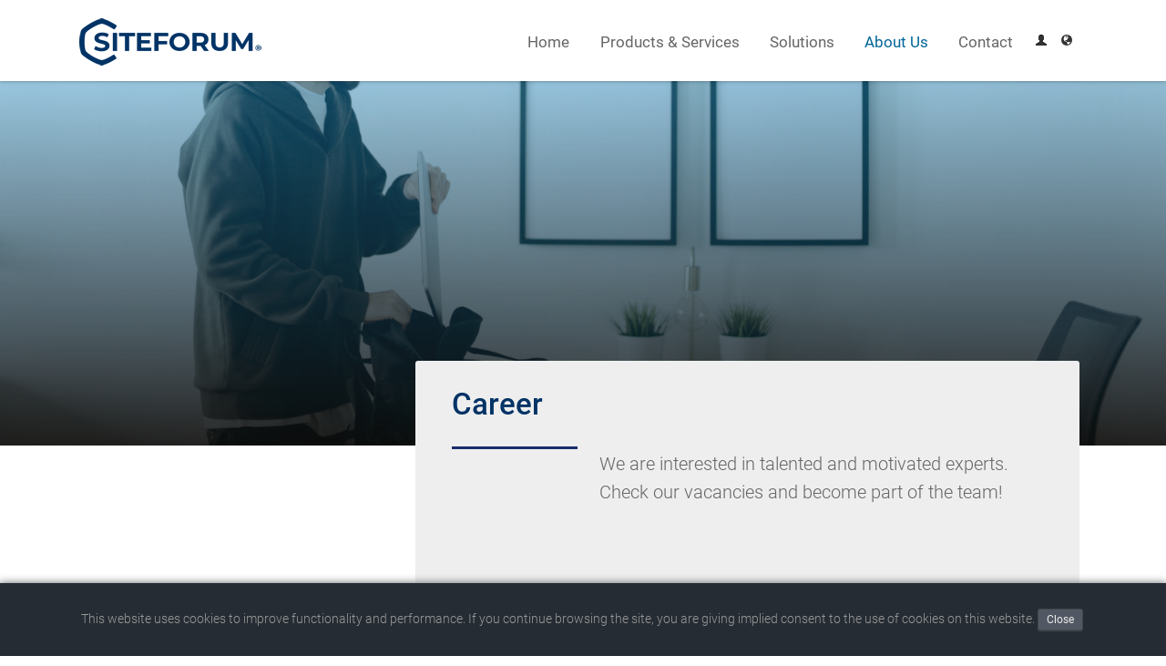

--- FILE ---
content_type: text/html;charset=UTF-8
request_url: https://www.siteforum.com/en/about-us/career/?s=8csHz4SuH8cOOb95vt
body_size: 17589
content:
<!DOCTYPE html>
<html lang="en" itemscope="" itemtype="https://schema.org/WebPage">
<head prefix="og: http://ogp.me/ns#">
<meta charset="UTF-8"><title>Career - SITEFORUM - Building Digital Leaders</title><meta name="description" content="">
<meta name="keywords" content="Digitalization Platform, Implementation & Services, Managed Cloud Infrastructure, Free prototype, Corporate Websites, Customer Portals, Intranets, Information Management, Communities, Productivity Portals, Integration Platform">
<meta name="author" content="SITEFORUM Group, info@siteforum.com">
<meta name="generator" content="SITEFORUM, www.siteforum.com">
<meta name="revisit-after" content="3 days">
<meta name="robots" content="index,follow">
<link rel="canonical" href="https://www.siteforum.com/en/about-us/career/"><script src="https://www.google.com/recaptcha/api.js" async defer></script><meta property="og:type" content="website"><meta property="og:site_name" content="SITEFORUM - Building Digital Leaders"><meta property="og:url" content="/en/about-us/career/"><meta property="og:description" content=""><meta property="og:title" content="Career"><script type="application/ld+json">{"datePublished":"2015-01-27T00:00:00+01:00","image":"https:\/\/sfcom-public.s3.eu-central-2.wasabisys.com\/system\/app\/media\/rs\/2022\/1\/21\/kyok2b4u\/og.jpg","@type":"Article","description":"We are interested in talented and motivated experts. Check our vacancies and become part of the team!","inLanguage":"en_EN","dateModified":"2022-01-21T17:07:51+01:00","mainEntityOfPage":{"@type":"CreativeWork","@id":"\/en\/about-us\/career\/#1422386751460"},"@context":"https:\/\/schema.org","headline":"Career","url":"https:\/\/www.siteforum.com\/en\/about-us\/career\/career_i5fochk4.html"}</script><script type="application/ld+json">{"itemListElement":[{"item":{"name":"About Us","@id":"\/en\/about-us\/"},"@type":"ListItem","position":"1"},{"item":{"name":"Career","@id":"\/en\/about-us\/career\/"},"@type":"ListItem","position":"2"}],"@type":"BreadcrumbList","@context":"https:\/\/schema.org"}</script><script type="application/ld+json">{"@type":"WebPage","description":null,"headline":"Career","@context":"https:\/\/schema.org","url":"https:\/\/www.siteforum.com\/en\/about-us\/career\/"}</script><link rel="stylesheet" href="https://sfcom-public.s3.eu-central-2.wasabisys.com/design/bundle/mij23lwq_app.css" title="Standard"><link rel="stylesheet" href="/en?t=/formbuilder/lib/style.css" title="Standard"><link rel="stylesheet" href="https://sf-cdn.s3.amazonaws.com/12.0.001/global_files/javascript/jquery/plugins/colorPicker/css/colorpicker.css" title="Standard"><link rel="stylesheet" href="/en?t=/media/lib/resource/upload.css" title="Standard"><link rel="stylesheet" href="https://sfcom-public.s3.eu-central-2.wasabisys.com/design/bundle/mij23lwq_portal.css" title="Standard"><script src="https://sfcom-public.s3.eu-central-2.wasabisys.com/design/bundle/mih8zwk8_app.js"></script><script src="https://sf-cdn.s3.amazonaws.com/12.0.001/global_files/javascript/signature/signature_pad.min.js"></script><script src="https://sf-cdn.s3.amazonaws.com/12.0.001/global_files/javascript/jquery/plugins/colorPicker/core.js"></script><script src="https://sf-cdn.s3.amazonaws.com/12.0.001/global_files/javascript/ckeditor/4.22.1/ckeditor.js"></script><script src="https://sf-cdn.s3.amazonaws.com/12.0.001/global_files/javascript/ckeditor/4.22.1/adapters/jquery.js"></script><script src="/en?t=/tools/js/ckeditor/lib/ckeditor.js"></script><script src="/en?t=/tools/js/ckeditor/lib/widget.js"></script><script src="/en?t=/tools/js/colorPicker/lib/colorPicker.js"></script><script src="https://sf-cdn.s3.amazonaws.com/12.0.001/global_files/javascript/jquery/plugins/plupload/js/plupload.full.min.js"></script><script src="/en?t=/tools/js/uploader/lib/uploader.js"></script><style>
.sf-main-width {max-width:100%;margin:auto;}
html {scroll-behavior:smooth;}
h1, h2, h3, .sfcom-h1{
margin-top:20px;
margin-bottom:10px;
}
h1, h2, h3, h4, h5, h6, .sfcom-h1{
    font-weight: 500;
    line-height: 1.1em;
    color: inherit;
}
h4{
font-size:1.1em;
}
b, strong {
    font-weight:400;
}
hr{
border: 0;
border-top: 1px solid #eee;
margin:16px 0;
}
.sfcom-section { padding:1em 0; font-size:1.04rem; line-height:1.6rem;}
.sfcom-section .sfcom-section {padding:0;font-size:1em;}
.sfcom-section h1, .sfcom-box-big h2, .sfcom-h1 { font-size:2.3em; font-weight:500; color:#036; }

.sfcom-section-header { z-index:2;position:relative;top:-16px;padding:20px 0 10px 0; }
@media (min-width: 1024px) {
.sfcom-section-header { position:sticky; }
.sf-nav-main-mode .sfcom-section-header { top:46px; }
}
.sfcom-section-blue, .sfcom-btn-plus, .sfcom-btn-text:hover, .sfcom-box a.sfcom-btn-text:hover { background-color:#036; color:#fff;}
.sfcom-section-blue.sfcom-form input[type="text"] { background-color:#eee; color:#333;}
.sfcom-form input::placeholder { /* Chrome, Firefox, Opera, Safari 10.1+ */
  color:#aaa;
  opacity: 1; /* Firefox */
}
/* Internet Explorer 10-11 */
.sfcom-form input:-ms-input-placeholder { color:#aaa;}
/* Microsoft Edge */
.sfcom-form input::-ms-input-placeholder { color:#aaa; }
.sfcom-form .sf-col-sm-6, .sfcom-form .sf-col-sm-12 {
padding:.5em;
}

.sfcom-section-blue a {color:#fff;}
.sfcom-section-blue h2 { font-weight:400; margin:2em 0; }
.sfcom-section-dark, .sfcom-section-dark a { background-color:#333; color:#fff; }
.sfcom-section-black, .sfcom-section-black a { background-color:#222; color:#fff; }
.sfcom-section-grey { background-color:#eee; border-bottom:1em solid #069; }

.sfcom-diamond-white {
width: 32px;
height: 32px;
background: #fff;
-webkit-transform: rotate(-45deg);
-moz-transform: rotate(-45deg);
-ms-transform: rotate(-45deg);
-o-transform: rotate(-45deg);
transform: rotate(-45deg);
-webkit-transform-origin: 0 100%;
-moz-transform-origin: 0 100%;
-ms-transform-origin: 0 100%;
-o-transform-origin: 0 100%;
transform-origin: 0 100%;
position: relative;
left: 50%;
margin-left: 0;
top: -34px;
}
.sfcom-diamond-blue {
width: 32px;
height: 32px;
background: #036;
-webkit-transform: rotate(-45deg);
-moz-transform: rotate(-45deg);
-ms-transform: rotate(-45deg);
-o-transform: rotate(-45deg);
transform: rotate(-45deg);
-webkit-transform-origin: 0 100%;
-moz-transform-origin: 0 100%;
-ms-transform-origin: 0 100%;
-o-transform-origin: 0 100%;
transform-origin: 0 100%;
position: relative;
left: 50%;
margin-left: 0;
top: -34px;
}
.sfcom-main-width, #sfsStoryAdds { max-width:1140px; margin:auto; padding:0 1em; }
.sfcom-header-img { z-index:0;height:calc(100vh - 320px);max-height:320px;min-height:255px;background-size:cover;background-position:center;margin-bottom:-90px; }
.sfcom-badge{display:inline-block;position:absolute;width:2.5rem;height:2.5rem;margin-top:-2.3rem;margin-left:-1.25rem;padding-top:.35rem;font-size:1.58rem;font-weight:400;text-align:center;border:3px solid #eee;border-radius:50%;background:#eee;color:#666}

.sfcom-box { background-color:#eee; color:#666; padding:25px; position:relative; min-height:17.5em; border-radius:3px;}
/* tmp */
.sfcom-section-blue .sfcom-box a { color:#069; } 
.sfcom-section-blue .sfcom-box a:hover { color:#036; }

.sfcom-section-blue .sfcom-box {margin:0 .5em 1em .5em;}
.sfcom-section-blue .sfcom-box h3 {font-size:1.5em; font-weight:400;}
.sfcom-box-big { padding:30px 40px; }
.sfcom-box-big .sf-intro-part {font-size:1.1em;line-height:1.55em;}
.sfcom-box-big h1, .sfcom-box-medium h2, .sfcom-h1 { margin:0 0 5px 0; color:#036; font-size:1.3em; }
.sfcom-box-medium { padding:40px; }
.sfcom-box-medium .sf-intro-part {font-size:1.1em;line-height:1.55em;min-height:5em}

@media (min-width: 1025px) {
.sfcom-header-img { max-height:500px; margin-bottom:-110px; }
.sfcom-section-blue .sfcom-box h3 { font-size: 1.7em; }
.sfcom-box { min-height:19em; }
.sfcom-box-big h1, .sfcom-box-medium h2, .sfcom-h1 { margin:0 0 12px 0; font-size:2em;}
.sfcom-box-big .sf-intro-part {font-size:1.23em;}
.sfcom-box-medium .sf-intro-part {font-size:1.23em;}
}

.sfcom-btn {display:inline-block;background-color:#069; color:#fff;font-size:1.4em;cursor:pointer;}
.sfcom-btn a {color:#fff;text-decoration:none;}
.sfcom-btn-medium .sfcom-btn-plus,.sfcom-btn-medium .sfcom-btn-text{padding:10px 16px;}
.sfcom-btn-plus,.sfcom-btn-text { display:inline-block;padding:16px 20px; }
.sfcom-btn-plus:hover, .sfcom-box a.sfcom-btn-plus:hover { background-color:#069; color:#fff;}

.sfcom-form input {display:block;width:100%;border-bottom-width:1px;}
.sfcom-form input[type="submit"] {border:0;font-size:18px;padding:.5em 1em;max-width:200px; margin:auto;}
.sfcom-form input[type="submit"]:hover {background-color:#069;}

.sfcom-showme {position:relative;}
.sfcom-showme.sfcom-ani-left{-webkit-animation:sfcomanimateleft 2s;animation:sfcomanimateleft 2s}
@keyframes sfcomanimateleft{from{left:-300px;opacity:0.3} to{left:0;opacity:1}}
.sfcom-showme.sfcom-ani-right{-webkit-animation:sfcomanimateright 1s;animation:sfcomanimateright 1s}
@keyframes sfcomanimateright{from{right:-300px;opacity:0.3} to{right:0;opacity:1}}
.sfcom-showme.sfcom-ani-bottom{-webkit-animation:sfcomanimatebottom 1s;animation:sfcomanimatebottom 1s}
@keyframes sfcomanimatebottom{from{bottom:-300px;opacity:0} to{bottom:0;opacity:1}}

#js-modal-freeprototype .sf-container, .sfcom-modal-content {background-color:#fff; padding:2em;height:calc(100vh - 130px);overflow:auto;border-radius:5px;}
.sfcom-modal-content ul {margin:1em;padding-left:1em;}
.sfcom-modal-content h2 {font-size:2em;}
.sfcom-modal-content button.sf-btn { position:absolute;right:20px;top:14px; }

.sfcom-modal-headline { font-size:2em;line-height:1.5em;font-weight:normal;padding-right:3em;display:block;}
.sfcom-master-public .sf-nav-menubar {background-color:transparent;border:0;display:inline-block; font-weight:300 }
.sfcom-master-public .sf-nav-menubar > li {border-bottom:2px solid #fff; font-weight:400 }
.sfcom-master-public .sf-nav-menubar li li {font-weight:300 }
.sfcom-master-public .sf-nav-menubar > li:hover, .sfcom19 .sf-nav-menubar > li.active {border-color:#069;}
.sfcom-master-public .sf-modal-content { max-width:980px;}

.sfcom-intro-box, .sfcom-intro-iconbox {text-align:center; background-color:#eee; min-height:20em; margin:1em;padding:2em 2em 1em 2em;border-radius:5px;}
.sfcom-intro-box { min-height:25em;}
.sf-intro-news .sfcom-intro-box { min-height:30em;}
.sfcom-intro-box h3 { line-height:1.5em; }
.sfcom-intro-box.sfcom-clickable:hover, .sfcom-intro-iconbox.sfcom-clickable:hover {color:#069;background-color:#f1f1f1;cursor:pointer;}
.sfcom-intro-iconbox-icon {position:relative; color:#003366cc}
.sfcom-intro-iconbox-icon .material-icons {font-size:72px;}
.sfcom-intro-iconbox.sfcom-clickable:hover .sfcom-intro-iconbox-icon {-webkit-animation:animatebottom2 1s;animation:animatebottom2 1s}
@keyframes animatebottom2{from{opacity:0.3} to{opacity:1}}

.sfcom-intro-slider {min-height:500px;max-width:1140px;margin:auto; padding:0 40px;}
.sfcom-intro-slider .sfcom-intro-description {font-size:1.5em;line-height:1.7em;}
.sfcom-intro-slider .mediaGallery {display:inline-block;}

.sfcom-intro-slider-item { padding:2em 0 0 0; }
.sfcom-intro-slider-screen { text-align:center; }
.sfcom-intro-slider-screen img { width:100%; max-width:500px; border-radius:5px; box-shadow:0 2px 4px 0 rgba(0,0,0,0.16),0 2px 10px 0 rgba(0,0,0,0.12); }
.sfcom-intro-slider-customer { border-top:1px solid #ccc; text-align:left; margin:1em auto; padding-top:1em;}
ul.slides li .sfcom-intro-slider-customer img { float:left; margin-right:30px; }
.sfcom-intro-slider-quote { padding-bottom:1em; }

.sfcom-form-prototype {padding:2em;}
.sfcom-form-prototype .sf-row-padding {margin-bottom:1.5em;}
.sfcom-form-prototype textarea, .sfcom-form-prototype select, .sfcom-form-prototype input[type="text"] {border:1px solid #ccc;}
.sfcom-screentable img { margin:1em 0; width:100%; max-width:320px;}
#mobile-menu { z-index:1001; display:none; position:absolute; 
-webkit-box-shadow:1px 1px 7px #666;
-moz-box-shadow:1px 1px 7px #666;
box-shadow:1px 1px 7px #666;
right:10px;
}
#mobile-menu ul { margin:0; padding:0; list-style-type:none; background-color:#069; }
#mobile-menu li li { padding-left:20px; background-color:#036; }
#mobile-menu li { display:block; border-top:1px solid #069; }
#mobile-menu a { display:block; color:#fff; line-height:40px; font-size:20px; padding:0 20px; text-decoration:none; }
.mobile-menu-trigger { z-index:1002; margin:10px; position:absolute; right:10px; }
.mobile-menu-trigger.toggled { color:#999; opacity:0.4; filter:alpha(opacity=40); }

.sfcom-hideme {position:relative;}

.material-icons {
  font-family: 'Material Icons';
  font-weight: normal;
  font-style: normal;
  font-size: 24px;  /* Preferred icon size */
  display: inline-block;
  line-height: 1;
  text-transform: none;
  letter-spacing: normal;
  word-wrap: normal;
  white-space: nowrap;
  direction: ltr;
  /* Support for all WebKit browsers. */
  -webkit-font-smoothing: antialiased;
  /* Support for Safari and Chrome. */
  text-rendering: optimizeLegibility;
  /* Support for Firefox. */
  -moz-osx-font-smoothing: grayscale;
  /* Support for IE. */
  font-feature-settings: 'liga';
}
/* Rules for sizing the icon. */
.material-icons.md-18 { font-size: 18px; }
.material-icons.md-24 { font-size: 24px; }
.material-icons.md-36 { font-size: 36px; }
.material-icons.md-48 { font-size: 48px; }
.material-icons.md-72 { font-size: 72px; }
.material-icons.md-80 { font-size: 80px; }

/* Rules for using icons as black on a light background. */
.material-icons.md-blue { color: #069; }
.material-icons.md-shade { color: #09c; text-shadow: 2px 2px #ccc;}
.material-icons.md-sf { 
background-image: url(/img/icon/flat-platform_96.png);
background-position: center bottom;
background-repeat: no-repeat;
background-size: contain;
padding: 10px 24px 32px 20px;
font-size: 48px;
color: #09c;
text-shadow: 2px 2px #ccc;
}
.material-icons.md-dark { color: rgba(0, 0, 0, 0.54); }
.material-icons.md-dark.md-inactive { color: rgba(0, 0, 0, 0.26); }

/* Rules for using icons as white on a dark background. */
.material-icons.md-light { color: rgba(255, 255, 255, 1); }
.material-icons.md-light.md-inactive { color: rgba(255, 255, 255, 0.3); }
</style><script>$(document).ready(function() {

// Serialized data.
var data = {"toggles":[],"context":"1767848185832"};

// Mappings.
var groups   = new Map();
var triggers = new Map(); // Field to groups.
var fields   = new Map(); // Trigger field states.
var targets  = new Map(); // Target name to groups.

// Compute values for a set of elements.
function values(elements) {

var result = [];

// Compute values dependend on type.
$(elements).each(function() {
var element = $(this);
if (element.is('select')) {
result.push(element.val());
} else {
if (this.checked) {
result.push(this.value);
}
}
});

// Default value.
if (result.length == 0) {
result.push(-1);
}

// Done.
return result;
}

// Toggle the state.
function setFieldState(name, visible) {

// Target for this toggle.
var target = $('#field-container-generator-' + data.context + '-' + name);

// Handle target visibility.
if (visible) {
target.removeClass('sf-hide');
} else {
target.addClass('sf-hide');
}
}

// Check group state.
function checkGroupState(key, execute) {

var group = groups.get(key);

// Number of dependencies that are fullfilled.
var counter  = 0;
var required = 0;

// Traverse each entry of the group dependencies.
group.dependencies.forEach(function(entries, name) {

// Field itself.
var field = fields.get(name);

// Number of requiered fields.
required++;

// Fetch the field.
for (var i = 0; i < entries.length; i++) {
if (field.values.indexOf(entries[i]) != -1) {
counter++;
break;
}
}
});

// Check whether this group is fullfilled.
group.fullfilled = (counter == required) || (group.group == 0 && counter > 0);

// Handle the target.
if (execute != null && execute) {
checkTargetState(group.target);
}
}

// Check target state.
function checkTargetState(target, keys) {

// Fetch array of group keys.
if (keys == null) {
var keys = targets.get(target);
if (keys == null) {
return;
}
}

// Check if anything is configured.
var hasEnablers  = false;
var hasDisablers = false;

// Enabler and disabler counts.
var enablers  = 0;
var disablers = 0;

// Compute enabler and disabler state.
for (var i = 0; i < keys.length; i++) {

// Check the groups.
var group = groups.get(keys[i]);
if (group != null) {

// Check base states.
if (group.method == 1) {
hasEnablers = true;
} else {
hasDisablers = true;
}

// Check fullfillments.
if (group.fullfilled) {
if (group.method == 1) {
enablers++;
} else {
disablers++;
}
}
}
}

// Dependend control.
var control = $('#field-container-generator-' + data.context + '-' + target);

// Check for enablers.
if (hasEnablers) {
if (enablers > 0) {
control.removeClass('sf-hide');
} else {
control.addClass('sf-hide');
}
return;
}

// Check for disablers.
if (hasDisablers) {
if (disablers > 0) {
control.addClass('sf-hide');
} else {
control.removeClass('sf-hide');
}
return;
}
}

// Trigger event entry.
function trigger(entry) {

// Update the values from the elements.
entry.values = values(entry.elements);

// Resulting triggered groups.
var result = [];

// Find each group to check.
var keys = triggers.get(entry.name);

// Check only once.
for (var i = 0; i < keys.length; i++) {
if (result.indexOf(keys[i]) == -1) {
checkGroupState(keys[i], true);
result.push(keys[i]);
}
}
}

// Attach to a field.
function attach(field) {

// Attach once.
if (fields.get(field)) {
return;
}

// Query child elements.
var elements = $("[name='" + 'generator-' + data.context + '-' + field + "']");

// Entry for this field.
var entry = {
name: field, elements: elements, values: values(elements)
};

// Attach the field.
fields.set(field, entry);

// Append to each.
elements.each(function() {
var element = $(this);
element.on('change', function() {
trigger(entry);
});
});
}

// Create the groups.
for (var i = 0; i < data.toggles.length; i++) {

var toggle = data.toggles[i];

// Remap.
toggle.group  = (toggle.method / 2) | 0;
toggle.method = (toggle.method % 2) | 0;

// Key for this combination.
var key = toggle.target + ':' + toggle.group + ':' + toggle.method;

// Create the group.
var group = groups.get(key);
if (group == null) {
group = {
group: toggle.group, method: toggle.method, target: toggle.target, dependencies: new Map()
};
groups.set(key, group);
}

// Prepare dependency.
if (group.dependencies.get(toggle.field) == null) {
group.dependencies.set(toggle.field, []);
}

// Append dependencies.
group.dependencies.get(toggle.field).push(toggle.entry);

// Prepare trigger array.
if (triggers.get(toggle.field) == null) {
triggers.set(toggle.field, []);
}

// Trigger only once.
if (triggers.get(toggle.field).indexOf(key) == -1) {
triggers.get(toggle.field).push(key);
}

// Prepare target array.
if (targets.get(toggle.target) == null) {
targets.set(toggle.target, []);
}

// Target only once.
if (targets.get(toggle.target).indexOf(key) == -1) {
targets.get(toggle.target).push(key);
}

// Attach to field.
attach(toggle.field);
}

// Anything is created, prepare the initial group state.
groups.forEach(function(group, key) {
checkGroupState(key);
});

// Prepare the initial control state.
targets.forEach(function(keys, target) {
checkTargetState(target, keys);
});

// BEGIN script to handle signature-pad-canvas
// Function to attach canvas.
function attachCanvasPad(out_elem) {

// Handle each pad.
out_elem.find('.js-formbuilder-signature-pad').each(function() {

// Element.
var element = this;

// Text.
var text = out_elem.find('.js-formbuilder-signature-text'),
pencol = element.getAttribute('data-pencolor'),
bgimage = element.getAttribute('data-bgimage');
if( text.val() != '' ) {
var text_obj = JSON.parse( text.val() );
} else {
var text_obj = '';
}
text.val('');

// Identify the canvas.
var canvas = document.getElementById('canv-' + element.getAttribute('data-text'));
// Set canvas context.
var contx = canvas.getContext("2d"),
cached = null;

// Check if backgroundimage is given
if( bgimage != null ) {
var background = new Image(),
width = element.clientWidth,
height = element.clientHeight,
border = element.offsetHeight - element.clientHeight;
background.src = bgimage;
background.onload = function () {
// Calculate sizes of element, canvas and backgroundimage depending on the image
var ratio = width / background.width ;
var img_width = Math.floor(background.width * ratio),
img_height = Math.floor(background.height * ratio);
    width = (img_width + border);
    height = (img_height + border);
    element.style.width = width + "px";
    element.style.height = height + "px";
    canvas.width  = width;
    canvas.height = height;
     
//contx.globalCompositeOperation = 'destination-over';
contx.drawImage(background, 0, 0, img_width, img_height);
//contx.globalCompositeOperation = 'source-over';
}
} else {
// Original sizes.
var width  = null;
var height = null;
}

// Prepare signature pad.
var pad = new SignaturePad(canvas);
//pad.backgroundColor = "transparent";
pad.backgroundColor = "rgb(255,255,255)";
if( pencol != null ) {
pad.penColor = pencol;
}
if( text_obj.data != null ) {
pad.fromData( text_obj.data );
} 

// Resize the canvas.
function resizeCanvas() {
width  = element.clientWidth;
height = element.clientHeight;
if (width != canvas.width || height != canvas.height) {
cached = pad.toData();
width  = element.clientWidth;
height = element.clientHeight;
    canvas.width  = element.clientWidth;
    canvas.height = element.clientHeight;
    pad.fromData(cached);
}
setTimeout(resizeCanvas, 50);
}

// Resize canvas.
if( bgimage != null ) {
// Do nothing
} else {
resizeCanvas();
}

// Reset.
$(element).closest('.js-generator-field').find('.js-formbuilder-signature-reset').on('click', function(e) {
e.preventDefault();
text.val('');
pad.clear();
if( bgimage != null ) {
contx.drawImage(background, 0, 0);
//contx.drawImage(background, 0, 0, width, height);
}
});

// Undo.
$(element).closest('.js-generator-field').find('.js-formbuilder-signature-undo').on('click', function(e) {
e.preventDefault();
var pad_data = pad.toData();
text.val('');
if(pad_data) {
pad_data.pop();

if( bgimage != null ) {
/*
contx.globalCompositeOperation = 'destination-over';
contx.drawImage(background, 0, 0);
contx.globalCompositeOperation = 'source-over';
*/
contx.drawImage(background, 0, 0);
}
pad.fromData(pad_data, {clear: false} );
} else {
pad.clear();
}
});

$(element).closest('.js-generator-field').find('.js-formbuilder-signature-show').on('click', function(e) {
e.preventDefault();
var pad_data = pad.toData();
console.log(pad_data);
});

// Handle element.
$(element).closest('form').on('submit', function(e) {

var data = pad.toData();

var size = 0;
for (var i = 0; i < data.length; i++) {
size += data[i].length;
}

if (size < 10) {
text.val('');
} else {

var json = {
data: data,
jpeg: pad.toDataURL("image/jpeg"),
png:  pad.toDataURL("image/png"),
svg:  pad.toDataURL("image/svg+xml")
};
text.val(JSON.stringify(json));
}
});
});

}

// Function to init all canvasPads.
function initAllCanvasPads() {
$('.js-formbuilder-signature').each(function(e) {
// Outer signature holder.
var self = $(this);

// Attach on demand.
if (self.attr('data-previous') == 1)
{
// Attach edit button.
self.find('.js-formbuilder-signature-edit').on('click', function(e){
e.preventDefault();
self.find('.js-formbuilder-signature-previous').fadeOut(50, function() {
self.find('.js-formbuilder-signature-holder').fadeIn(50, function() {
attachCanvasPad(self);
});
});
});
}
else
{
attachCanvasPad(self);
}
});
}

// Bind functions to window object as globals
window.attachCanvasPad = attachCanvasPad
window.initAllCanvasPads = initAllCanvasPads

// Init all canvas pads on load window.
$(window).on('load', function() {
initAllCanvasPads();
});
// END script to handle signature-pad-canvas

});

if (typeof CKEDITOR !== 'undefined') {
CKEDITOR.plugins.addExternal('SFEditorChanges',    '/en?t=/tools/js/ckeditor/plugins/editorChanges/plugin.js&nc=1767848185834', '');
CKEDITOR.plugins.addExternal('SFContentTemplates', '/en?t=/tools/js/ckeditor/plugins/contentTemplates/plugin.js&nc=1767848185836', '');
CKEDITOR.plugins.addExternal('SFMediaPool',        '/en?t=/tools/js/ckeditor/plugins/mediaPool/plugin.js&nc=1767848185838', '');
CKEDITOR.plugins.addExternal('SFMediaUpload',      '/en?t=/tools/js/ckeditor/plugins/mediaUpload/plugin.js&nc=1767848185840', '');
CKEDITOR.plugins.addExternal('SFLinkGenerator',    '/en?t=/tools/js/ckeditor/plugins/linkGenerator/plugin.js&nc=1767848185842', '');
CKEDITOR.plugins.addExternal('SFStoryImages',      '/en?t=/tools/js/ckeditor/plugins/storyImages/plugin.js&nc=1767848185844', '');
CKEDITOR.plugins.addExternal('SFInlineButtons',    '/en?t=/tools/js/ckeditor/plugins/inlineButtons/plugin.js&nc=1767848185846', '');
}</script><!--
    ____               _      __           ___      __       __         _   _____   ____ __
   / __ )___ _      __(_)____/ /_     ____/ (_)____/ /_     / /_  ___  (_) / ___/  / __// /
  / __  / _ \ | /| / / / ___/ __ \   / __  / / ___/ __ \   / __ \/ _ \/ /  \__ \  / /_ / / 
 / /_/ /  __/ |/ |/ / / /  / /_/ /  / /_/ / / /__/ / / /  / /_/ /  __/ /  ___/ / / __//_/  
/_____/\___/|__/|__/_/_/  /_.___/   \__,_/_/\___/_/ /_/  /_.___/\___/_/  /____/ /_/  (_)   
 
Mehr Infos auf https://www.siteforum.com/jobs
-->
<meta name="viewport" content="width=device-width, initial-scale=1, maximum-scale=2" />
<link rel="apple-touch-icon" href="https://sfcom-public.s3.eu-central-2.wasabisys.com/siteforum_shortcut-icon.png" />
<script>
var gaProperty = 'UA-263660-1';
var disableStr = 'ga-disable-' + gaProperty;
if (document.cookie.indexOf(disableStr + '=true') > -1) {window[disableStr] = true;}
function gaOptout() {
document.cookie = disableStr + '=true; expires=Thu, 31 Dec 2099 23:59:59 UTC; path=/';
window[disableStr] = true;alert('Das Tracking durch Google Analytics wurde in Ihrem Browser für diese Website deaktiviert.');}
</script> 
<script>
(function(i,s,o,g,r,a,m){i['GoogleAnalyticsObject']=r;i[r]=i[r]||function(){
(i[r].q=i[r].q||[]).push(arguments)},i[r].l=1*new Date();a=s.createElement(o),
m=s.getElementsByTagName(o)[0];a.async=1;a.src=g;m.parentNode.insertBefore(a,m)
})(window,document,'script','//www.google-analytics.com/analytics.js','ga');
ga('create', 'UA-263660-1','auto');
ga('set', 'anonymizeIp', true);
ga('send', 'pageview');
</script>
<script>(function(w,d,s,l,i){w[l]=w[l]||[];w[l].push({'gtm.start':
new Date().getTime(),event:'gtm.js'});var f=d.getElementsByTagName(s)[0],
j=d.createElement(s),dl=l!='dataLayer'?'&l='+l:'';j.async=true;j.src=
'https://www.googletagmanager.com/gtm.js?id='+i+dl;f.parentNode.insertBefore(j,f);
})(window,document,'script','dataLayer','GTM-P792BZX');</script>
<meta property="og:site_name" content="SITEFORUM - Building Digital Leaders"><meta property="og:locale" content="en_EN"><link rel="shortcut icon" type="image/x-icon" href="https://www.siteforum.com/favicon.ico"></head>
<body class="sfcom-master-public" vocab="https://schema.org/" typeof="WebPage"><noscript><iframe src="https://www.googletagmanager.com/ns.html?id=GTM-P792BZX"
height="0" width="0" style="display:none;visibility:hidden"></iframe></noscript>

<a id="top"></a>
<div class="sfcom-section sfcom-section-header sf-color-base sf-boxshadow" style=""> 	<div class="sfcom-main-width">
		<div class="sf-row-padding">
			<div class="sf-col-xs-12 sf-col-sm-3" style="padding-bottom:0">
				<a class="sf-btn mobile-menu-trigger sf-show-sm" href="#"><span class="sf-icon-align-justify"></span> </a>
				<a href="/en/"><img src="https://sfcom-public.s3.eu-central-2.wasabisys.com/img/2022/siteforum_logo_200x52.png" alt="SITEFORUM - Building Digital Leaders" title="SITEFORUM - Building Digital Leaders" /></a>
			</div>
			<div class="sf-col-xs-12 sf-col-sm-9" style="padding-bottom:0">
				<div id="mobile-menu">
					<ul class="sf-nav  "><li class="root"><a href="/en/" title="Home: The link to the home page." class="sf-menu">Home</a></li><li class="root branch"><a href="/en/products/" title="Products &amp; Services: Here you find all menus." class="sf-menu">Products & Services</a><ul class="sf-list sf-list-links sf-list-style-01  tree"><li class="ct1"><a href="/en/products/digitalization-platform/">Digitalization Platform</a></li><li class="ct2"><a href="/en/products/implementation-services/">Implementation &amp; Services</a></li><li class="ct3"><a href="/en/products/managed-cloud/">Managed Cloud Infrastructure</a></li></ul></li><li class="root branch"><a href="/en/solutions/" title="Solutions: Here you find all menus." class="sf-menu">Solutions</a><ul class="sf-list sf-list-links sf-list-style-01  tree"><li class="ct1"><a href="/en/solutions/employee-portals/">Employee portals</a></li><li class="ct2"><a href="/en/solutions/customer-portals/">Customer portals</a></li><li class="ct3"><a href="/en/solutions/memberportals/">Member portals</a></li><li class="ct4"><a href="/en/solutions/information-management/">Information Management</a></li><li class="ct5"><a href="/en/solutions/factoringportal/">Factoringportal</a></li><li class="ct6"><a href="/en/solutions/intranets/">Intranets</a></li><li class="ct7"><a href="/en/solutions/communities/">Communities</a></li><li class="ct8"><a href="/en/solutions/integration-platform/">Integration Platform</a></li><li class="ct9"><a href="/en/solutions/corporate-websites/">Corporate Websites</a></li></ul></li><li class="root branch active"><a href="/en/about-us/" title="About Us: Here you find all menus." class="sf-menu">About Us</a><ul class="sf-list sf-list-links sf-list-style-01  tree"><li class="ct1"><a href="/en/about-us/news/">News</a></li><li class="ct2"><a href="/en/about-us/team/">Team</a></li><li class="active ct3"><a href="/en/about-us/career/">Career</a></li></ul></li><li class="root"><a href="/en/contact/" title="Contact: Here you find all menus." class="sf-menu">Contact</a></li></ul>

					<ul><li><a href="/login">Login</a>
						
					</li></ul>
				</div>
				<div class="sf-hide-sm text-right" style="padding-top:6px">
					<ul class="sf-nav sf-nav-dropdown sf-nav-menubar"><li class="root"><a href="/en/" title="Home: The link to the home page." class="sf-menu">Home</a></li><li class="root branch"><a href="/en/products/" title="Products &amp; Services: Here you find all menus." class="sf-menu">Products & Services</a><ul class="sf-list sf-list-links sf-list-style-01 sf-boxshadow-4 tree"><li class="ct1"><a href="/en/products/digitalization-platform/">Digitalization Platform</a></li><li class="ct2"><a href="/en/products/implementation-services/">Implementation &amp; Services</a></li><li class="ct3"><a href="/en/products/managed-cloud/">Managed Cloud Infrastructure</a></li></ul></li><li class="root branch"><a href="/en/solutions/" title="Solutions: Here you find all menus." class="sf-menu">Solutions</a><ul class="sf-list sf-list-links sf-list-style-01 sf-boxshadow-4 tree"><li class="ct1"><a href="/en/solutions/employee-portals/">Employee portals</a></li><li class="ct2"><a href="/en/solutions/customer-portals/">Customer portals</a></li><li class="ct3"><a href="/en/solutions/memberportals/">Member portals</a></li><li class="ct4"><a href="/en/solutions/information-management/">Information Management</a></li><li class="ct5"><a href="/en/solutions/factoringportal/">Factoringportal</a></li><li class="ct6"><a href="/en/solutions/intranets/">Intranets</a></li><li class="ct7"><a href="/en/solutions/communities/">Communities</a></li><li class="ct8"><a href="/en/solutions/integration-platform/">Integration Platform</a></li><li class="ct9"><a href="/en/solutions/corporate-websites/">Corporate Websites</a></li></ul></li><li class="root branch active"><a href="/en/about-us/" title="About Us: Here you find all menus." class="sf-menu">About Us</a><ul class="sf-list sf-list-links sf-list-style-01 sf-boxshadow-4 tree"><li class="ct1"><a href="/en/about-us/news/">News</a></li><li class="ct2"><a href="/en/about-us/team/">Team</a></li><li class="active ct3"><a href="/en/about-us/career/">Career</a></li></ul></li><li class="root"><a href="/en/contact/" title="Contact: Here you find all menus." class="sf-menu">Contact</a></li></ul>	<ul class="sf-nav sf-nav-bar sf-btn-group right" style="z-index:2;margin-top:10px">
						<li><a class="sf-btn sf-btn-xs sf-btn-plain" href="/en/app/my/login" title="Login"><i class="sf-icon-user"></i></a></li>
						<li class="sf-dropdown-hover">
							<a class="sf-btn sf-btn-xs sf-btn-plain" href="#" title="Languages"><i class="sf-icon-globe"></i></a>
							<div class="sf-dropdown-content sf-display-right sf-color-base sf-boxshadow text-left">
								<!-- languageButton --><ul class="sf-list sf-list-links sf-list-style-02">
			<li><a href="/en/about-us/career/"><img src="https://sf-cdn.s3.amazonaws.com/12.0.001/global_files/icons/flags/gb.gif" alt="English" title="English (eng | en)" /> English</a></li><li><a href="/de/ueber-uns/karriere/"><img src="https://sf-cdn.s3.amazonaws.com/12.0.001/global_files/icons/flags/de.gif" alt="Deutsch" title="Deutsch (ger | de)" /> Deutsch</a></li>
		</ul><!-- /languageButton -->
							</div>
						</li>
					</ul>
				</div>
			</div>
		</div>
	</div>
</div>
<div class="sf-main-width"><div class="sf-app-content-page"><div class="sf-main-width"><div class="sfcom-header-img" style="background-image:linear-gradient(to bottom, rgba(42, 167, 242, 0.37), rgba(13, 13, 13, 0.88)),url(https://sfcom-public.s3.eu-central-2.wasabisys.com/system/app/media/rs/2022/1/21/kyok2b4u/og.jpg);">&nbsp;</div>
<div class="sfcom-section" style="z-index:1;position:relative;" vocab="http://schema.org/" property="mainEntity" typeof="Article">
	<div class="sfcom-main-width">
		<div class="sf-row-padding">
			<div class="sf-col-sm-4">&nbsp;</div>
			<div class="sf-col-sm-8">
				<div class="sfcom-box sfcom-box-big sf-ani-left">
					<h1 property="headline">Career</h1>
					<div class="sf-row-padding">
						<div class="sf-col-sm-3"><div style="border-top:3px solid #1a2b6d;margin:16px 16px 0 0">&nbsp;</div></div>
						<div class="sf-col-sm-9"><div class="sf-intro-part"><p property="description">We are interested in talented and motivated experts. Check our vacancies and become part of the team!</p></div></div>
					</div>
				</div>
			</div>
		</div><br />
		<div class="sf-intro-part sfcom-story" property="articleBody"><h3>We offer:</h3>

<ul>
	<li>a stable company, on the market for 20 years</li>
	<li>Part-time models</li>
	<li>trust-based working hours and home office</li>
	<li>positive and relaxed working atmosphere; we are all on a first-name basis</li>
	<li>flat hierarchies and a lot of personal responsibility</li>
	<li>a team that sticks together and supports each other</li>
	<li>interesting and varied work with the latest technologies and exciting customers</li>
	<li>various social benefits</li>
	<li>a sunny terrace</li>
	<li>parking spaces</li>
	<li>secure parking space for bicycles in the office</li>
	<li>ideal connection to the beautiful city center of Erfurt</li>
</ul>

<h3>We are looking for experts who can contribute to the success of SITEFORUM in the areas of</h3>

<ul>
	<li>Software development</li>
	<li>Server administration</li>
	<li>User interfaces</li>
	<li>Sales</li>
	<li>Marketing</li>
	<li>Testing &amp; Support&nbsp;</li>
</ul>
<meta charset="UTF-8" />We are looking forward to receiving your application documents consisting of a cover letter, CV and references showing your motivation for working at SITEFORUM.<br />
&nbsp;
<div class="sfcom-box2"><div class="js-formbuilder-placeholder-form-container">
					<form class="sf-form js-formbuilder-placeholder-form" method="post" action="/en/app/formbuilder/receive" autocomplete="off">
								
												

					

		
	
	
	
	
			

		

		

	<a name="generator-top"></a>

		<div id="js-form-1767848185832" data-id="1767848185832" class="sf-formbuilder-div">

				<input type="hidden" name="formbuilder-context" value="23DF3E573AF8DA67809B41ECC64C3D734B1F30B20DA722D03B76FC9E0B9F3B74">

						<div class="js-generator-page sf-hide" data-page-ref="1642776847962">
				
					<fieldset class="js-generator-group">
						<legend>Your application</legend>
																				

		<div id="field-container-generator-1767848185832-1642776167750" class="js-generator-field" data-id="1642776167750" style="padding-left: 0px">

						<label class="p1">Salutation</label>
		<div class="p2 ">
						
					<label style="padding: 0.5em 1em 0.5em 0; display: inline-block" >
						<input id="generator-1767848185832-1642776167750-1642001045964" type="radio" name="generator-1767848185832-1642776167750" value="1642001045964"  />	Herr
					</label>
					<label style="padding: 0.5em 1em 0.5em 0; display: inline-block" >
						<input id="generator-1767848185832-1642776167750-1642001056622" type="radio" name="generator-1767848185832-1642776167750" value="1642001056622"  />	Frau
					</label>
					<label style="padding: 0.5em 1em 0.5em 0; display: inline-block" >
						<input id="generator-1767848185832-1642776167750-1642592028950" type="radio" name="generator-1767848185832-1642776167750" value="1642592028950"  />	Divers
					</label>
		</div>
	<div class="cleaner"></div>			
		
		</div>														

		<div id="field-container-generator-1767848185832-1642776241248" class="js-generator-field" data-id="1642776241248" style="padding-left: 0px">

					

						<label class="p1"><strong>Name</strong></label>
			<div class="p2 fullsize ">
				<input name="generator-1767848185832-1642776241248" type="text" value="">
			</div>
	<div class="cleaner"></div>			
		
		</div>														

		<div id="field-container-generator-1767848185832-1642776460646" class="js-generator-field" data-id="1642776460646" style="padding-left: 0px">

					

						<label class="p1"><strong>Email</strong></label>
			<div class="p2 halfsize ">
				<input name="generator-1767848185832-1642776460646" type="text" value="">
			</div>
	<div class="cleaner"></div>			
		
		</div>														

		<div id="field-container-generator-1767848185832-1642776476082" class="js-generator-field" data-id="1642776476082" style="padding-left: 0px">

					

						<label class="p1"><strong>Phone</strong></label>
			<div class="p2 halfsize ">
				<input name="generator-1767848185832-1642776476082" type="text" value="">
			</div>
	<div class="cleaner"></div>			
		
		</div>														

		<div id="field-container-generator-1767848185832-1642776331632" class="js-generator-field" data-id="1642776331632" style="padding-left: 0px">

						<label class="p1"><strong>Application for</strong></label>
		<div class="p2 ">
										<label class="sf-btn sf-btn-neutral" style="margin-bottom: 0.5em;" ><input class="js-generator-button-single" autocomplete="off" style="display: none" name="generator-1767848185832-1642776331632" value="1642776598320"  id="generator-1767848185832-1642776331632-1642776598320" type="radio" />Software engineering</label>	<label class="sf-btn sf-btn-neutral" style="margin-bottom: 0.5em;" ><input class="js-generator-button-single" autocomplete="off" style="display: none" name="generator-1767848185832-1642776331632" value="1642777665448"  id="generator-1767848185832-1642776331632-1642777665448" type="radio" />Server Administration</label>	<label class="sf-btn sf-btn-neutral" style="margin-bottom: 0.5em;" ><input class="js-generator-button-single" autocomplete="off" style="display: none" name="generator-1767848185832-1642776331632" value="1642777690226"  id="generator-1767848185832-1642776331632-1642777690226" type="radio" />User Interfaces &amp; Webdesign</label>	<label class="sf-btn sf-btn-neutral" style="margin-bottom: 0.5em;" ><input class="js-generator-button-single" autocomplete="off" style="display: none" name="generator-1767848185832-1642776331632" value="1642776651650"  id="generator-1767848185832-1642776331632-1642776651650" type="radio" />Projektmanagement &amp; Account Management</label>	<label class="sf-btn sf-btn-neutral" style="margin-bottom: 0.5em;" ><input class="js-generator-button-single" autocomplete="off" style="display: none" name="generator-1767848185832-1642776331632" value="1642776664354"  id="generator-1767848185832-1642776331632-1642776664354" type="radio" />Sales</label>	<label class="sf-btn sf-btn-neutral" style="margin-bottom: 0.5em;" ><input class="js-generator-button-single" autocomplete="off" style="display: none" name="generator-1767848185832-1642776331632" value="1642776637526"  id="generator-1767848185832-1642776331632-1642776637526" type="radio" />Marketing</label>	<label class="sf-btn sf-btn-neutral" style="margin-bottom: 0.5em;" ><input class="js-generator-button-single" autocomplete="off" style="display: none" name="generator-1767848185832-1642776331632" value="1642776672510"  id="generator-1767848185832-1642776331632-1642776672510" type="radio" />QA &amp; Support</label>	<label class="sf-btn sf-btn-neutral" style="margin-bottom: 0.5em;" ><input class="js-generator-button-single" autocomplete="off" style="display: none" name="generator-1767848185832-1642776331632" value="1642776699442"  id="generator-1767848185832-1642776331632-1642776699442" type="radio" />Others</label>	
			
			
			<script>
				
				// Script for handling button catalog layouts.
				$(document).ready(function() {
					
					// Prepare initial state due to autocomplete.
					var buttons = $('.js-generator-button-multi');
					buttons.each(function() {
						var self = $(this);
						if (self.prop("checked")) {
							self.closest("label").removeClass("sf-btn-neutral").addClass("sf-btn-success");
						}
					});

					// Handle multiple choices.
					buttons.on('click', function(e) {
						console.log(e);
						var self = $(this);
						if (self.prop("checked")) {
							self.closest("label").removeClass("sf-btn-neutral").addClass("sf-btn-success");
						} else {
							self.closest("label").removeClass("sf-btn-success").addClass("sf-btn-neutral");
						}
					});
					
					// Prepare initial state due to autocomplete.
					buttons = $('.js-generator-button-single');
					buttons.each(function() {
						var self = $(this);
						if (self.prop("checked")) {
							self.closest("label").removeClass("sf-btn-neutral").addClass("sf-btn-success");
						}
					});
					
					// Handle single choice.
					buttons.on('click', function(e) {
						var group = $(this).closest('.js-generator-field').find('.js-generator-button-single');
						group.filter(":not(:checked)").closest("label").removeClass("sf-btn-success").addClass("sf-btn-neutral");
						group.filter(":checked").closest("label").removeClass("sf-btn-neutral").addClass("sf-btn-success");
					});
				});
				
			</script>
			
		</div>
	<div class="cleaner"></div>			
		
		</div>														

		<div id="field-container-generator-1767848185832-1642776363384" class="js-generator-field" data-id="1642776363384" style="padding-left: 0px">

																				

						<div class="p2 ">
			<p><strong>Attachments</strong></p>
				
				
				<input type="file" autocomplete="off" class="js-formbuilder-upload-file" data-url="/en?t=/formbuilder/controller/uploader_document_new&amp;when=1767848185834&amp;app_object_id=1767848185832&amp;token=7F29C3BE46C13A17314AB1B0A8F97559&amp;formbuilder_controller=uploader_document_new" style="display: none" accept=".pdf">
				<input type="hidden" autocomplete="off" class="js-formbuilder-upload-id" id="generator-1767848185832-1642776363384" name="generator-1767848185832-1642776363384" value="">
				<div class="js-formbuilder-upload-shell ">
					<div class="js-formbuilder-uploader-progress-wrapper sf-hide">
						<div class="sf-statistic-progressbar">
							<div class="bar c1 js-formbuilder-uploader-progress"></div>
						</div>
					</div>
					<div class="js-formbuilder-uploader-file-wrapper ">
						<a class="sf-btn-sm sf-btn js-formbuilder-upload-document"><i class="glyphicon glyphicon-plus"></i></a>
						Select file, maximum 20MB (*.pdf)
					</div>
					<div class="js-formbuilder-uploader-error sf-panel sf-warning sf-hide">
					</div>
					<div class="js-formbuilder-uploader-view-wrapper sf-hide">
						<a class="sf-btn-sm sf-btn sf-btn-danger js-formbuilder-remove-document"><i class="glyphicon glyphicon-minus"></i></a>
						<strong><span class="js-formbuilder-document-name"></span></strong>
					</div>
				</div>
				<div class="js-formbuilder-uploader-delete-wrapper sf-modal sf-hide">
					<div class="sf-modal-content sf-boxshadow sf-ani-zoom">
						<!-- dialog_message --><div class="sf-message sf-color-base sf-boxshadow-2" id="message-1767848185848">
			<div class="sf-container sf-message-warning">
				
				<h3>Do you really want to delete? </h3>
			</div>
			<div class="sf-container" >
				<div class="details sf-vp">Delete: <strong><span class="js-formbuilder-document-name"></span></strong></div>
					<hr />
						<div class="sf-buttons">
							<input type="submit" name="confirm" value="OK" />
							<input type="submit" name="cancel" value="Cancel" />
						</div><br />
			</div>
		</div><!-- /dialog_message -->
					</div>
				</div>
				
		</div>
	<div class="cleaner"></div>	
				
				<script>
					$(document).ready(function() {
						$('.js-formbuilder-uploader-requested').on('click', function(e) {
							var self  = $(this);
							var outer = self.closest('.js-generator-field');
							if (self.attr('checked')) {
								outer.find('.js-formbuilder-upload-shell').hide();
							} else {
								outer.find('.js-formbuilder-upload-shell').show();
							}
						});
						$('.js-formbuilder-upload-file').on('change', function(e) {
							var self  = $(this);
							var form  = self.closest(form);
							var outer = self.closest('.js-generator-field');
							outer.find('.js-formbuilder-uploader-error').hide();
							if (this.files.length > 0) {
								var file = this.files[0];
								outer.find('.js-formbuilder-uploader-progress-wrapper').show();
								outer.find('.js-formbuilder-uploader-file-wrapper').hide();
								outer.find('.js-formbuilder-uploader-progress').text(file.name);
								outer.find('.js-formbuilder-uploader-requested-wrapper').hide();
								var send = new XMLHttpRequest();
								var data = new FormData();
								data.append("file", file);
								send.upload.addEventListener("progress", function(e) {
									if (e.lengthComputable) {
										var percentage = (Math.round((e.loaded * 100) / e.total) * 0.9) | 0;
										outer.find('.js-formbuilder-uploader-progress').css("width", percentage + "%");
									}
								});
								send.addEventListener('load', function(e) {
									var result = null;
									try {
										result = JSON.parse(send.responseText);
									} catch(error) {
										result = { status: 0, error: 'Es ist ein Fehler bei der Übertragung aufgetreten!' };
									}
									if (result.status == 1) {
										outer.find('.js-formbuilder-upload-id').prop('value', result.id);
										outer.find('.js-formbuilder-uploader-progress').css("width", "100%");
										outer.find('.js-formbuilder-uploader-progress-wrapper').hide();
										outer.find('.js-formbuilder-uploader-requested-wrapper').hide();
										outer.find('.js-formbuilder-uploader-view-wrapper').show();
										outer.find('.js-formbuilder-document-name').text(file.name);
									} else {
										outer.find('.js-formbuilder-upload-id').prop('value', '');
										outer.find('.js-formbuilder-uploader-progress-wrapper').hide();
										outer.find('.js-formbuilder-uploader-view-wrapper').hide();
										outer.find('.js-formbuilder-uploader-file-wrapper').show();
										outer.find('.js-formbuilder-uploader-requested-wrapper').show();
										if (result.error) {
											outer.find('.js-formbuilder-uploader-error').html(result.error);
											outer.find('.js-formbuilder-uploader-error').show();
										}
									}
								});
								send.addEventListener('timeout error', function(e) {
									outer.find('.js-formbuilder-upload-id').prop('value', '');
									outer.find('.js-formbuilder-uploader-progress-wrapper').hide();
									outer.find('.js-formbuilder-uploader-view-wrapper').hide();
									outer.find('.js-formbuilder-uploader-error').hide();
									outer.find('.js-formbuilder-uploader-file-wrapper').show();
									outer.find('.js-formbuilder-uploader-requested-wrapper').show();
									outer.find('.js-formbuilder-uploader-requested-wrapper').show();
								});
								console.log("sending to: " + self.attr("data-url"));
								send.open("POST", self.attr("data-url"), true);
								send.send(data);
							}
						});
						$('.js-formbuilder-remove-document').on('click', function(e) {
							e.preventDefault();
							var self  = $(this);
							var form  = self.closest(form);
							var outer = self.closest('.js-generator-field');
							outer.find('.js-formbuilder-uploader-delete-wrapper').show();
						});
						
						var deleters = $('.js-formbuilder-uploader-delete-wrapper');
						
						deleters.find("[name=confirm]").on("click", function(e) {
							e.preventDefault();
							var self  = $(this);
							var outer = self.closest('.js-generator-field');
							outer.find('.js-formbuilder-upload-id').prop('value', '');
							outer.find('.js-formbuilder-uploader-error').hide();
							outer.find('.js-formbuilder-uploader-delete-wrapper').hide();
							outer.find('.js-formbuilder-uploader-view-wrapper').hide();
							outer.find('.js-formbuilder-uploader-file-wrapper').show();
							outer.find('.js-formbuilder-uploader-requested-wrapper').show();
						});
						deleters.find("[name=cancel]").on("click", function(e) {
							e.preventDefault();
							var self  = $(this);
							var outer = self.closest('.js-generator-field');
							self.closest('.js-formbuilder-uploader-delete-wrapper').hide();
						});
						$('.js-formbuilder-upload-document').on('click', function(e) {
							e.preventDefault();
							$(this).closest('.js-generator-field').find('.js-formbuilder-upload-file').click();
						});
					});
				</script>
						
		
		</div>														

		<div id="field-container-generator-1767848185832-1642777166542" class="js-generator-field" data-id="1642777166542" style="padding-left: 0px">

										<label class="p1">Notes</label>
			<div class="p2 fullsize ">
				<textarea name="generator-1767848185832-1642777166542" rows="5" style="resize: vertical;"></textarea>
			</div>
	<div class="cleaner"></div>			
		
		</div>
					</fieldset>	
			</div>
				

	<div class="cleaner"></div>
	<div class="js-wizard-options-inserter p2" style="display: none;"></div>
	<div class="cleaner"></div>
	</div>

		
	<script>
	
		$(document).ready(function() {
			
			// Root form object.
			var root = $("#js-form-1767848185832");
			
			// Root identifier.
			var id = root.attr("data-id");

			// Last wizard span.
			var lastWizardSpan = null;

			// Wizard button group.
			var wizardButtonGroups = root.find(".js-wizard-button-group");
			if (wizardButtonGroups.length > 0) {
				var lastWizardButtonGroup = $(wizardButtonGroups[wizardButtonGroups.length - 1]);
				lastWizardSpan = lastWizardButtonGroup.find(".js-wizard-option-buttons");
			}
			
			// Handle page link handler.
			root.find(".js-generator-link").on("click", function(e) {
				e.preventDefault();
				var link = $(this);
				root.find(".js-generator-header").removeClass("active");
				link.closest("li").addClass("active");
				var page = root.find("[data-page-ref=" + link.attr("data-id") + "]");
				root.find(".js-generator-page").addClass("sf-hide");
				page.removeClass("sf-hide");
			});
			
			// Handle wizard.
			root.find(".js-generator-wizard-btn").on("click", function(e) {
				e.preventDefault();
				var link = $(this);
				root.find(".js-generator-header").removeClass("active");
				var id = $(this).attr("data-id");
				var page = root.find("[data-page-ref=" + id + "]");
				root.find(".js-generator-page").addClass("sf-hide");
				page.removeClass("sf-hide");
				root.find(".js-generator-link[data-id=" + id + "]").closest(".js-generator-header").addClass("active");
				$(window).scrollTop(0);
			});
			
			// Handle top.
			root.find(".js-generator-scroll-top").on("click", function(e) {
				e.preventDefault();
				$(window).scrollTop(0);
			});
			
			// Handle chevron.
			root.find("#js-generator-chevron").on("click", function(e) {
				e.preventDefault();
				root.find("#js-generator-headers").addClass("sf-hide");
				root.find(".js-generator-page").removeClass("sf-hide");
				if (lastWizardSpan != null) {
					lastWizardSpan.detach();
				}
				wizardButtonGroups.remove();
				if (lastWizardSpan != null && lastWizardSpan.length > 0) {
					lastWizardSpan.appendTo(root.find(".js-wizard-options-inserter"));
					root.find(".js-wizard-options-inserter").show();
				}
			});
			
			// Connect single buttons.
			root.find(".js-button").on("click", function(e) {
				e.preventDefault();
				var button = $(this);
				button.closest(".js-button-group").find("a").not(button).removeClass("sf-btn-success").addClass("sf-btn-neutral");
				button.removeClass("sf-btn-neutral").addClass("sf-btn-success");
			});
			
			// Connect multi buttons.
			root.find(".js-button-multi").on("click", function(e) {
				e.preventDefault();
				var button = $(this);
				if (button.hasClass("sf-btn-success")) {
					button.removeClass("sf-btn-success").addClass("sf-btn-neutral");
				} else {
					button.removeClass("sf-btn-neutral").addClass("sf-btn-success");
				}
			});

			// create function to calculate sum-type-targets
			function sumCalc(e, sumElem){
				var targetlist = sumElem.attr('data-sum-reference').split(/\s+/);
				$.each(targetlist, function(index, target) {
					// for each summand reference in this field build sum and write sum into target element
					var sum = 0;
					// find each element with the same summand reference to build the sum of all
					$('[data-sum-reference*='+target+']').each(function(index){
						var summand = $(this);
						var summand_val = "0";
						// read values from element depending on sum-field-type
						switch(summand.attr('data-sum-type')){
							case 'select':{
								// select box, note: only work with single select, no multiple select supported yet
								summand_val = summand.find('option:selected').attr('data-sum-value');
							}
							break;
							case 'checkbox':{
								// checked checkboxes
								if ( summand.prop('checked') == true ){
									summand_val = summand.attr('data-sum-value');
								}
							}
							break;
							case 'radio':{
								// checked radioboxes
								if ( summand.prop('checked') == true ){
									summand_val = summand.attr('data-sum-value');
								}
							}
							break;
							case 'text':{
								// element is a textbox
								summand_val = summand.val();
							}
							break;
							case 'hrefbtn':{
								// element is a href button with css-class btn-success
								if ( summand.hasClass("sf-btn-success") ) {
									summand_val = summand.attr('data-value');
								}
							}
							break;
							default:{
								// do nothing
							}
						}
						// parse float and replace comma
						summand_val = parseFloat( summand_val.replace(",", ".") );
						// check if summand value is valid
						if( !$.isNumeric(summand_val) ) {
							summand_val = 0;
						}
						sum += summand_val;
					});
					// set sum in target field
					$('[data-sum-target='+target+']').val(sum);
				});
			}
			// calculate sum-type-targets triggered by click events (user click)
			root.find("a[data-sum-summand=1]").on("click", function(e) {
				var elem = $(this);
				sumCalc(e, elem);
			});
			// calculate sum-type-targets triggered by slider events (slider ui)
			root.find("[data-sum-summand=1]").on("slidechange", function( e, ui ) {
				var elem = $(this);
				sumCalc(e, elem);
			});
			// calculate sum-type-targets triggered by change events (user input)
			root.find("[data-sum-summand=1]").on("change", function(e) {
				var elem = $(this);
				sumCalc(e, elem);
			});

			// Make first page active.
			root.find(".js-generator-header").first().addClass("active");
			root.find(".js-generator-page").first().removeClass("sf-hide");
			
			// Handle form submit.
			root.closest("form").on("submit", function(e) {
				root.find(".js-button-group").each(function() {
					var group = $(this);
					var name  = group.attr("data-name");
					root.find("[name=" + name + "]").detach();
					group.find("a.sf-btn-success").each(function() {
						var option   = $(this).attr("data-value");
						var hidden   = $(document.createElement("input"));
						hidden.prop("name",  name);
						hidden.prop("type",  "hidden");
						hidden.prop("value", option);
						root.append(hidden);
					});
				});
			});

			// Uploader.
			var uploader = null;
			
			// Handle image upload.
			root.find(".js-generator-image-upload").on("click", function(e) {
				e.preventDefault();
				$(this).blur();
				if (uploader == null) {
					uploader = $('<div id="js-generator-uploder-' + id + '"></div>');
					root.closest('form').before(uploader);
				}
				uploader.load($(this).attr("data-url"));
			});
			
			// Document uploader.
			var docloader = null;
			
			// Handle document upload.
			root.find(".js-generator-document-upload").on("click", function(e) {
				e.preventDefault();
				$(this).blur();
				if (docloader == null) {
					docloader = $('<div id="js-generator-docloader-' + id + '"></div>');
					root.closest('form').before(docloader);
				}
				docloader.load($(this).attr("data-url"));
			});
			
			// Handle help.
			root.find(".js-generator-help-toggle").on("click", function(e) {
				e.preventDefault();
				$(this).closest(".js-generator-field").find(".js-generator-help").toggle();
			});

			// Handle iban.
			root.find('.js-generator-iban').on("input", function(e) {
				var element = $(this), value = element.val(), compact = '', result = '';
				var cursor = new Number(element.get(0).selectionStart);
				var begin = cursor;
				for (var i = 0; i < value.length; i++) {
					if ("1234567890".indexOf(value[i]) != -1) {
						compact += value[i];
					} else if (begin > i) {
						cursor--;
					}
				}
				
				if (compact.length > 20)
					compact = compact.substring(0, 20);

				var original = cursor;
				for (var i = 0; i < compact.length; i++) {
					if (i == 2 || i == 6 || i == 10 || i == 14 || i == 18) {
						result += ' ';
						if (original >= i) {
							cursor++;
						}
					}
					result += compact[i];
				}

				if (cursor > result.length)
					cursor = result.length;

				element.val(result);
				element.get(0).setSelectionRange(cursor, cursor);
			});
			
			// Handle constraints.
			$('[data-constraint-value]').each(function() {
				var self  = $(this);
				var limit = self.attr('data-constraint-value');
				if (limit != null) {
					var info = $('#' + self.attr('name') + '-constraint-info');
					var checker = function() {
						var regex = /\r\n|\n\r|\n|\r/g;
						var lines = self.val().replace(regex, "\n").split("\n");
						var s = 0;
						var e = lines.length;
						while (s < e) {
							if (lines[s].length != 0) {
								break;
							}
							s++;
						}
						while (e > s) {
							if (lines[e - 1].length != 0) {
								break;
							}
							e--;
						}
						if (e - s > limit) {
							info.show();
						} else {
							info.hide();
						}
					}
					self.on('change keyup paste', checker);
					checker();
				}
				
			});
		});
	</script>
		<hr>
									<label class="p1">Security Code</label><div class="p2">				
		
		
		<div class="g-recaptcha" data-sitekey="6LdfrSETAAAAAAC1-Fty-vTn0No0RuvuPw4UA3pG"></div>
		<noscript>
		  <iframe src="https://www.google.com/recaptcha/api/noscript?k=6LdfrSETAAAAAAC1-Fty-vTn0No0RuvuPw4UA3pG" height="300" width="500" style="border:0"></iframe><br />
		  <textarea name="recaptcha_challenge_field" rows="3" cols="40"></textarea>
		  <input type="hidden" name="recaptcha_response_field" value="manual_challenge" />
		</noscript></div><div class="cleaner"></div>
						<hr>
						<div class="sf-buttons"><label class="p1">&nbsp;</label><div class="p2"><button class="sf-btn" type="submit" id="submit-btn" name="save">Send</button></div></div><div class="cleaner"></div>
					</form>
				</div>
				
					<script>
						$(document).ready(function() {
							$('.js-formbuilder-placeholder-form').live('submit', function(e) {
								e.preventDefault();
								var form = $(this);
								var data = form.serializeArray();
								var url  = form.attr("action");
								$.post(url, data).done(function(result) {
									var container = form.closest('.js-formbuilder-placeholder-form-container');
									container.html(result.content);
								//	bringElIntoView(container);
									initAllCanvasPads();
									$(document).scrollTop(0);
								});
							});
						});
					</script></div></div>
	    
	</div>
</div>


</div><div class="sf-row">&nbsp;</div></div><img id="intSPimg" src="[data-uri]" alt="tracking" width="1" height="1" />
<script>
try{var rightNow = new Date();
var date1 = new Date(rightNow.getFullYear(), 0, 1, 0, 0, 0, 0);
var date2 = new Date(rightNow.getFullYear(), 6, 1, 0, 0, 0, 0);
var temp = date1.toGMTString();
var date3 = new Date(temp.substring(0, temp.lastIndexOf(" ")-1));
var tzo = (date1 - date3) / (1000 * 60 * 60);
var bLang = encodeURIComponent(navigator.language);
document.intSPimg.src='/en?t=/reports/agentDetails_update&tzo=' + tzo + '&bLang=' + bLang + '&cdepth=' + screen.colorDepth + '&res=' + screen.width + 'x' + screen.height;} catch (e) {}
</script>

</div>



<div class="sfcom-footer">
	
    <div class="sfcom-section sfcom-section-dark">
		<div class="sfcom-main-width">
			<div class="sf-row-padding">
			<div class="sf-col-sm-3"><h3>Contact</h3>
					<address>
						<b>SITEFORUM GmbH</b><br />Strasse des Friedens 15a<br />99094 Erfurt<br />
						<strong>Phone:</strong> +49 361 6661 5810<br />
						<strong>Email:</strong> <a href="mailto:info@siteforum.com" rel="nofollow">info@siteforum.com</a>
					</address><br />
					<a href="/en/contact/" class="sf-btn">Contact</a>
				</div>
				<div class="sf-col-sm-3"><br /><br /><br />
					<img src="https://sfcom-public.s3.eu-central-2.wasabisys.com/logo_images/layout/footer-map-bg.jpg" alt="SITEFORUM World" width="200" />
				</div>
				<div class="sf-col-sm-6"><h3>News</h3>
					<div class="sfsNewsFlash"><ul class="sf-list"><li class="sf-block"><a href="/en/about-us/news/digital-event-registration-management-for-more-than-10-000-participants-for-run-thueringer-unterneh_lwz2ke3w.html" class="sf-block text-overflow" title="Digital event registration management for more than 10.000 participants for RUN - Thüringer Unterneh">Digital event registration management for more than 10.000 participants for RUN - Thüringer Unterneh</a></li><li class="sf-block"><a href="/en/about-us/news/how-does-a-company-create-the-right-digitization-strategy_lrrvtcq0.html" class="sf-block text-overflow" title="How does a company create the right digitization strategy?">How does a company create the right digitization strategy?</a></li><li class="sf-block"><a href="/en/about-us/news/siteforum-has-moved_lmytxf6k.html" class="sf-block text-overflow" title="SITEFORUM has moved">SITEFORUM has moved</a></li><li class="sf-block"><a href="/en/about-us/news/siteforum-website-with-new-contents_l1asrq1e.html" class="sf-block text-overflow" title="SITEFORUM website with new contents">SITEFORUM website with new contents</a></li><li class="sf-block"><a href="/en/about-us/news/with-thor-r-digital-on-construction-site_kyohetrk.html" class="sf-block text-overflow" title="With THOR® digital on construction site">With THOR® digital on construction site</a></li></ul></div>
					
				</div>
			</div>
			<hr style="border-top-color:#ccc" />
			<!-- bottomMenus --><div id="sfsBottomMenus"><ul><li><a href="/en/products/">Products & Services</a> <ul class="tree"><li class="ct1"><a href="/en/products/digitalization-platform/">Digitalization Platform</a></li><li class="ct2"><a href="/en/products/implementation-services/">Implementation &amp; Services</a></li><li class="ct3"><a href="/en/products/managed-cloud/">Managed Cloud Infrastructure</a></li></ul></li><li><a href="/en/solutions/">Solutions</a> <ul class="tree"><li class="ct1"><a href="/en/solutions/employee-portals/">Employee portals</a></li><li class="ct2"><a href="/en/solutions/customer-portals/">Customer portals</a></li><li class="ct3"><a href="/en/solutions/memberportals/">Member portals</a></li><li class="ct4"><a href="/en/solutions/information-management/">Information Management</a></li><li class="ct5"><a href="/en/solutions/factoringportal/">Factoringportal</a></li><li class="ct6"><a href="/en/solutions/intranets/">Intranets</a></li><li class="ct7"><a href="/en/solutions/communities/">Communities</a></li><li class="ct8"><a href="/en/solutions/integration-platform/">Integration Platform</a></li><li class="ct9"><a href="/en/solutions/corporate-websites/">Corporate Websites</a></li></ul></li><li class="active"><a href="/en/about-us/">About Us</a> <ul class="tree"><li class="ct1"><a href="/en/about-us/news/">News</a></li><li class="ct2"><a href="/en/about-us/team/">Team</a></li><li class="active ct3"><a href="/en/about-us/career/">Career</a></li></ul></li></ul><div class="clear"></div></div><!-- /bottomMenus -->
	    </div>
	</div>
	<div class="sfcom-section sfcom-section-black">
		<div class="sfcom-main-width">
		    <div class="sf-row-padding">
		    	<div class="sf-col-sm-4">This website was created with SITEFORUM.</div>
		    	<div class="sf-col-sm-8 text-right">
		    		<!-- applications -->&copy; 2026 by SITEFORUM GmbH<span> | </span><a href="/en/disclaimer/">Disclaimer</a><span> | </span><a href="/en/terms-conditions/">Terms and conditions</a><span> | </span><a href="/en/privacy-policy/">Privacy policy</a><!-- /applications -->
			    				    			    	</div>
	    	</div>
	    </div>
    </div>
</div>
<script>
$(document).ready(function() {
	function sfShowMe(){
		$('.sfcom-hideme').each( function(i){
			item = $(this);           
			var itemTop = $(this).offset().top + 150;
			var windowBottom = $(window).scrollTop() + $(window).height();
			if( windowBottom > itemTop ){
				item.addClass('sfcom-showme');
				item.removeClass('sfcom-hideme');
			}
		}); 
	};
	sfShowMe();
	$(window).scroll( function(){ sfShowMe(); });
	$.sfs.toggle.init({"toggleClass":"toggled","selector":".mobile-menu-trigger","target":"#mobile-menu","animation":"slide"});
});
</script>
<div id="js-policy-eucookie" class="text-center sf-ani-bottom sf-theme-dark sf-block" style="position:fixed;bottom:0;left:0;padding:1em 5em;box-shadow:0 1px 9px 1px #666;z-index:1000">
	<p>This website uses cookies to improve functionality and performance.
If you continue browsing the site, you are giving implied consent to the use of cookies on this website. <a href="#" id="js-policy-eucookie-close" class="sf-btn sf-btn-sm sf-btn-neutral" title="Close">Close</a></p>
	<div class="sf-show-xs">&nbsp;</div> </div>
<script>
$('#js-policy-eucookie-close').click(function () {
	$('#js-policy-eucookie').animate({
		bottom: "-200px"
	}, 1000, 'linear', function() {
		$('#js-policy-eucookie').remove();
		$.ajax({
			url: "/en?t=/user/controller/policy_eucookie",
			data: "sf-policy-eucookie-close=1",
			global: false,
			type: "POST"
		})
	});
	return false;
});		
</script>


<script async src="https://sfcom-public.s3.eu-central-2.wasabisys.com/design/bundle/master_script.js"></script>

<!-- ============================================================
SITEFORUM GmbH * https://www.siteforum.com * info@siteforum.com
Codelager.v: 14.0.005 Release Candidate 1
Release Date: 25.11.2025, 15:07:32
Product.v: 32000
Platform.v: 99.0.000
i, parent: 1064938378737, 04MYSQL
============================================================= -->
</body></html>

--- FILE ---
content_type: text/html; charset=utf-8
request_url: https://www.google.com/recaptcha/api2/anchor?ar=1&k=6LdfrSETAAAAAAC1-Fty-vTn0No0RuvuPw4UA3pG&co=aHR0cHM6Ly93d3cuc2l0ZWZvcnVtLmNvbTo0NDM.&hl=en&v=9TiwnJFHeuIw_s0wSd3fiKfN&size=normal&anchor-ms=20000&execute-ms=30000&cb=hwxfetpe0bzu
body_size: 48756
content:
<!DOCTYPE HTML><html dir="ltr" lang="en"><head><meta http-equiv="Content-Type" content="text/html; charset=UTF-8">
<meta http-equiv="X-UA-Compatible" content="IE=edge">
<title>reCAPTCHA</title>
<style type="text/css">
/* cyrillic-ext */
@font-face {
  font-family: 'Roboto';
  font-style: normal;
  font-weight: 400;
  font-stretch: 100%;
  src: url(//fonts.gstatic.com/s/roboto/v48/KFO7CnqEu92Fr1ME7kSn66aGLdTylUAMa3GUBHMdazTgWw.woff2) format('woff2');
  unicode-range: U+0460-052F, U+1C80-1C8A, U+20B4, U+2DE0-2DFF, U+A640-A69F, U+FE2E-FE2F;
}
/* cyrillic */
@font-face {
  font-family: 'Roboto';
  font-style: normal;
  font-weight: 400;
  font-stretch: 100%;
  src: url(//fonts.gstatic.com/s/roboto/v48/KFO7CnqEu92Fr1ME7kSn66aGLdTylUAMa3iUBHMdazTgWw.woff2) format('woff2');
  unicode-range: U+0301, U+0400-045F, U+0490-0491, U+04B0-04B1, U+2116;
}
/* greek-ext */
@font-face {
  font-family: 'Roboto';
  font-style: normal;
  font-weight: 400;
  font-stretch: 100%;
  src: url(//fonts.gstatic.com/s/roboto/v48/KFO7CnqEu92Fr1ME7kSn66aGLdTylUAMa3CUBHMdazTgWw.woff2) format('woff2');
  unicode-range: U+1F00-1FFF;
}
/* greek */
@font-face {
  font-family: 'Roboto';
  font-style: normal;
  font-weight: 400;
  font-stretch: 100%;
  src: url(//fonts.gstatic.com/s/roboto/v48/KFO7CnqEu92Fr1ME7kSn66aGLdTylUAMa3-UBHMdazTgWw.woff2) format('woff2');
  unicode-range: U+0370-0377, U+037A-037F, U+0384-038A, U+038C, U+038E-03A1, U+03A3-03FF;
}
/* math */
@font-face {
  font-family: 'Roboto';
  font-style: normal;
  font-weight: 400;
  font-stretch: 100%;
  src: url(//fonts.gstatic.com/s/roboto/v48/KFO7CnqEu92Fr1ME7kSn66aGLdTylUAMawCUBHMdazTgWw.woff2) format('woff2');
  unicode-range: U+0302-0303, U+0305, U+0307-0308, U+0310, U+0312, U+0315, U+031A, U+0326-0327, U+032C, U+032F-0330, U+0332-0333, U+0338, U+033A, U+0346, U+034D, U+0391-03A1, U+03A3-03A9, U+03B1-03C9, U+03D1, U+03D5-03D6, U+03F0-03F1, U+03F4-03F5, U+2016-2017, U+2034-2038, U+203C, U+2040, U+2043, U+2047, U+2050, U+2057, U+205F, U+2070-2071, U+2074-208E, U+2090-209C, U+20D0-20DC, U+20E1, U+20E5-20EF, U+2100-2112, U+2114-2115, U+2117-2121, U+2123-214F, U+2190, U+2192, U+2194-21AE, U+21B0-21E5, U+21F1-21F2, U+21F4-2211, U+2213-2214, U+2216-22FF, U+2308-230B, U+2310, U+2319, U+231C-2321, U+2336-237A, U+237C, U+2395, U+239B-23B7, U+23D0, U+23DC-23E1, U+2474-2475, U+25AF, U+25B3, U+25B7, U+25BD, U+25C1, U+25CA, U+25CC, U+25FB, U+266D-266F, U+27C0-27FF, U+2900-2AFF, U+2B0E-2B11, U+2B30-2B4C, U+2BFE, U+3030, U+FF5B, U+FF5D, U+1D400-1D7FF, U+1EE00-1EEFF;
}
/* symbols */
@font-face {
  font-family: 'Roboto';
  font-style: normal;
  font-weight: 400;
  font-stretch: 100%;
  src: url(//fonts.gstatic.com/s/roboto/v48/KFO7CnqEu92Fr1ME7kSn66aGLdTylUAMaxKUBHMdazTgWw.woff2) format('woff2');
  unicode-range: U+0001-000C, U+000E-001F, U+007F-009F, U+20DD-20E0, U+20E2-20E4, U+2150-218F, U+2190, U+2192, U+2194-2199, U+21AF, U+21E6-21F0, U+21F3, U+2218-2219, U+2299, U+22C4-22C6, U+2300-243F, U+2440-244A, U+2460-24FF, U+25A0-27BF, U+2800-28FF, U+2921-2922, U+2981, U+29BF, U+29EB, U+2B00-2BFF, U+4DC0-4DFF, U+FFF9-FFFB, U+10140-1018E, U+10190-1019C, U+101A0, U+101D0-101FD, U+102E0-102FB, U+10E60-10E7E, U+1D2C0-1D2D3, U+1D2E0-1D37F, U+1F000-1F0FF, U+1F100-1F1AD, U+1F1E6-1F1FF, U+1F30D-1F30F, U+1F315, U+1F31C, U+1F31E, U+1F320-1F32C, U+1F336, U+1F378, U+1F37D, U+1F382, U+1F393-1F39F, U+1F3A7-1F3A8, U+1F3AC-1F3AF, U+1F3C2, U+1F3C4-1F3C6, U+1F3CA-1F3CE, U+1F3D4-1F3E0, U+1F3ED, U+1F3F1-1F3F3, U+1F3F5-1F3F7, U+1F408, U+1F415, U+1F41F, U+1F426, U+1F43F, U+1F441-1F442, U+1F444, U+1F446-1F449, U+1F44C-1F44E, U+1F453, U+1F46A, U+1F47D, U+1F4A3, U+1F4B0, U+1F4B3, U+1F4B9, U+1F4BB, U+1F4BF, U+1F4C8-1F4CB, U+1F4D6, U+1F4DA, U+1F4DF, U+1F4E3-1F4E6, U+1F4EA-1F4ED, U+1F4F7, U+1F4F9-1F4FB, U+1F4FD-1F4FE, U+1F503, U+1F507-1F50B, U+1F50D, U+1F512-1F513, U+1F53E-1F54A, U+1F54F-1F5FA, U+1F610, U+1F650-1F67F, U+1F687, U+1F68D, U+1F691, U+1F694, U+1F698, U+1F6AD, U+1F6B2, U+1F6B9-1F6BA, U+1F6BC, U+1F6C6-1F6CF, U+1F6D3-1F6D7, U+1F6E0-1F6EA, U+1F6F0-1F6F3, U+1F6F7-1F6FC, U+1F700-1F7FF, U+1F800-1F80B, U+1F810-1F847, U+1F850-1F859, U+1F860-1F887, U+1F890-1F8AD, U+1F8B0-1F8BB, U+1F8C0-1F8C1, U+1F900-1F90B, U+1F93B, U+1F946, U+1F984, U+1F996, U+1F9E9, U+1FA00-1FA6F, U+1FA70-1FA7C, U+1FA80-1FA89, U+1FA8F-1FAC6, U+1FACE-1FADC, U+1FADF-1FAE9, U+1FAF0-1FAF8, U+1FB00-1FBFF;
}
/* vietnamese */
@font-face {
  font-family: 'Roboto';
  font-style: normal;
  font-weight: 400;
  font-stretch: 100%;
  src: url(//fonts.gstatic.com/s/roboto/v48/KFO7CnqEu92Fr1ME7kSn66aGLdTylUAMa3OUBHMdazTgWw.woff2) format('woff2');
  unicode-range: U+0102-0103, U+0110-0111, U+0128-0129, U+0168-0169, U+01A0-01A1, U+01AF-01B0, U+0300-0301, U+0303-0304, U+0308-0309, U+0323, U+0329, U+1EA0-1EF9, U+20AB;
}
/* latin-ext */
@font-face {
  font-family: 'Roboto';
  font-style: normal;
  font-weight: 400;
  font-stretch: 100%;
  src: url(//fonts.gstatic.com/s/roboto/v48/KFO7CnqEu92Fr1ME7kSn66aGLdTylUAMa3KUBHMdazTgWw.woff2) format('woff2');
  unicode-range: U+0100-02BA, U+02BD-02C5, U+02C7-02CC, U+02CE-02D7, U+02DD-02FF, U+0304, U+0308, U+0329, U+1D00-1DBF, U+1E00-1E9F, U+1EF2-1EFF, U+2020, U+20A0-20AB, U+20AD-20C0, U+2113, U+2C60-2C7F, U+A720-A7FF;
}
/* latin */
@font-face {
  font-family: 'Roboto';
  font-style: normal;
  font-weight: 400;
  font-stretch: 100%;
  src: url(//fonts.gstatic.com/s/roboto/v48/KFO7CnqEu92Fr1ME7kSn66aGLdTylUAMa3yUBHMdazQ.woff2) format('woff2');
  unicode-range: U+0000-00FF, U+0131, U+0152-0153, U+02BB-02BC, U+02C6, U+02DA, U+02DC, U+0304, U+0308, U+0329, U+2000-206F, U+20AC, U+2122, U+2191, U+2193, U+2212, U+2215, U+FEFF, U+FFFD;
}
/* cyrillic-ext */
@font-face {
  font-family: 'Roboto';
  font-style: normal;
  font-weight: 500;
  font-stretch: 100%;
  src: url(//fonts.gstatic.com/s/roboto/v48/KFO7CnqEu92Fr1ME7kSn66aGLdTylUAMa3GUBHMdazTgWw.woff2) format('woff2');
  unicode-range: U+0460-052F, U+1C80-1C8A, U+20B4, U+2DE0-2DFF, U+A640-A69F, U+FE2E-FE2F;
}
/* cyrillic */
@font-face {
  font-family: 'Roboto';
  font-style: normal;
  font-weight: 500;
  font-stretch: 100%;
  src: url(//fonts.gstatic.com/s/roboto/v48/KFO7CnqEu92Fr1ME7kSn66aGLdTylUAMa3iUBHMdazTgWw.woff2) format('woff2');
  unicode-range: U+0301, U+0400-045F, U+0490-0491, U+04B0-04B1, U+2116;
}
/* greek-ext */
@font-face {
  font-family: 'Roboto';
  font-style: normal;
  font-weight: 500;
  font-stretch: 100%;
  src: url(//fonts.gstatic.com/s/roboto/v48/KFO7CnqEu92Fr1ME7kSn66aGLdTylUAMa3CUBHMdazTgWw.woff2) format('woff2');
  unicode-range: U+1F00-1FFF;
}
/* greek */
@font-face {
  font-family: 'Roboto';
  font-style: normal;
  font-weight: 500;
  font-stretch: 100%;
  src: url(//fonts.gstatic.com/s/roboto/v48/KFO7CnqEu92Fr1ME7kSn66aGLdTylUAMa3-UBHMdazTgWw.woff2) format('woff2');
  unicode-range: U+0370-0377, U+037A-037F, U+0384-038A, U+038C, U+038E-03A1, U+03A3-03FF;
}
/* math */
@font-face {
  font-family: 'Roboto';
  font-style: normal;
  font-weight: 500;
  font-stretch: 100%;
  src: url(//fonts.gstatic.com/s/roboto/v48/KFO7CnqEu92Fr1ME7kSn66aGLdTylUAMawCUBHMdazTgWw.woff2) format('woff2');
  unicode-range: U+0302-0303, U+0305, U+0307-0308, U+0310, U+0312, U+0315, U+031A, U+0326-0327, U+032C, U+032F-0330, U+0332-0333, U+0338, U+033A, U+0346, U+034D, U+0391-03A1, U+03A3-03A9, U+03B1-03C9, U+03D1, U+03D5-03D6, U+03F0-03F1, U+03F4-03F5, U+2016-2017, U+2034-2038, U+203C, U+2040, U+2043, U+2047, U+2050, U+2057, U+205F, U+2070-2071, U+2074-208E, U+2090-209C, U+20D0-20DC, U+20E1, U+20E5-20EF, U+2100-2112, U+2114-2115, U+2117-2121, U+2123-214F, U+2190, U+2192, U+2194-21AE, U+21B0-21E5, U+21F1-21F2, U+21F4-2211, U+2213-2214, U+2216-22FF, U+2308-230B, U+2310, U+2319, U+231C-2321, U+2336-237A, U+237C, U+2395, U+239B-23B7, U+23D0, U+23DC-23E1, U+2474-2475, U+25AF, U+25B3, U+25B7, U+25BD, U+25C1, U+25CA, U+25CC, U+25FB, U+266D-266F, U+27C0-27FF, U+2900-2AFF, U+2B0E-2B11, U+2B30-2B4C, U+2BFE, U+3030, U+FF5B, U+FF5D, U+1D400-1D7FF, U+1EE00-1EEFF;
}
/* symbols */
@font-face {
  font-family: 'Roboto';
  font-style: normal;
  font-weight: 500;
  font-stretch: 100%;
  src: url(//fonts.gstatic.com/s/roboto/v48/KFO7CnqEu92Fr1ME7kSn66aGLdTylUAMaxKUBHMdazTgWw.woff2) format('woff2');
  unicode-range: U+0001-000C, U+000E-001F, U+007F-009F, U+20DD-20E0, U+20E2-20E4, U+2150-218F, U+2190, U+2192, U+2194-2199, U+21AF, U+21E6-21F0, U+21F3, U+2218-2219, U+2299, U+22C4-22C6, U+2300-243F, U+2440-244A, U+2460-24FF, U+25A0-27BF, U+2800-28FF, U+2921-2922, U+2981, U+29BF, U+29EB, U+2B00-2BFF, U+4DC0-4DFF, U+FFF9-FFFB, U+10140-1018E, U+10190-1019C, U+101A0, U+101D0-101FD, U+102E0-102FB, U+10E60-10E7E, U+1D2C0-1D2D3, U+1D2E0-1D37F, U+1F000-1F0FF, U+1F100-1F1AD, U+1F1E6-1F1FF, U+1F30D-1F30F, U+1F315, U+1F31C, U+1F31E, U+1F320-1F32C, U+1F336, U+1F378, U+1F37D, U+1F382, U+1F393-1F39F, U+1F3A7-1F3A8, U+1F3AC-1F3AF, U+1F3C2, U+1F3C4-1F3C6, U+1F3CA-1F3CE, U+1F3D4-1F3E0, U+1F3ED, U+1F3F1-1F3F3, U+1F3F5-1F3F7, U+1F408, U+1F415, U+1F41F, U+1F426, U+1F43F, U+1F441-1F442, U+1F444, U+1F446-1F449, U+1F44C-1F44E, U+1F453, U+1F46A, U+1F47D, U+1F4A3, U+1F4B0, U+1F4B3, U+1F4B9, U+1F4BB, U+1F4BF, U+1F4C8-1F4CB, U+1F4D6, U+1F4DA, U+1F4DF, U+1F4E3-1F4E6, U+1F4EA-1F4ED, U+1F4F7, U+1F4F9-1F4FB, U+1F4FD-1F4FE, U+1F503, U+1F507-1F50B, U+1F50D, U+1F512-1F513, U+1F53E-1F54A, U+1F54F-1F5FA, U+1F610, U+1F650-1F67F, U+1F687, U+1F68D, U+1F691, U+1F694, U+1F698, U+1F6AD, U+1F6B2, U+1F6B9-1F6BA, U+1F6BC, U+1F6C6-1F6CF, U+1F6D3-1F6D7, U+1F6E0-1F6EA, U+1F6F0-1F6F3, U+1F6F7-1F6FC, U+1F700-1F7FF, U+1F800-1F80B, U+1F810-1F847, U+1F850-1F859, U+1F860-1F887, U+1F890-1F8AD, U+1F8B0-1F8BB, U+1F8C0-1F8C1, U+1F900-1F90B, U+1F93B, U+1F946, U+1F984, U+1F996, U+1F9E9, U+1FA00-1FA6F, U+1FA70-1FA7C, U+1FA80-1FA89, U+1FA8F-1FAC6, U+1FACE-1FADC, U+1FADF-1FAE9, U+1FAF0-1FAF8, U+1FB00-1FBFF;
}
/* vietnamese */
@font-face {
  font-family: 'Roboto';
  font-style: normal;
  font-weight: 500;
  font-stretch: 100%;
  src: url(//fonts.gstatic.com/s/roboto/v48/KFO7CnqEu92Fr1ME7kSn66aGLdTylUAMa3OUBHMdazTgWw.woff2) format('woff2');
  unicode-range: U+0102-0103, U+0110-0111, U+0128-0129, U+0168-0169, U+01A0-01A1, U+01AF-01B0, U+0300-0301, U+0303-0304, U+0308-0309, U+0323, U+0329, U+1EA0-1EF9, U+20AB;
}
/* latin-ext */
@font-face {
  font-family: 'Roboto';
  font-style: normal;
  font-weight: 500;
  font-stretch: 100%;
  src: url(//fonts.gstatic.com/s/roboto/v48/KFO7CnqEu92Fr1ME7kSn66aGLdTylUAMa3KUBHMdazTgWw.woff2) format('woff2');
  unicode-range: U+0100-02BA, U+02BD-02C5, U+02C7-02CC, U+02CE-02D7, U+02DD-02FF, U+0304, U+0308, U+0329, U+1D00-1DBF, U+1E00-1E9F, U+1EF2-1EFF, U+2020, U+20A0-20AB, U+20AD-20C0, U+2113, U+2C60-2C7F, U+A720-A7FF;
}
/* latin */
@font-face {
  font-family: 'Roboto';
  font-style: normal;
  font-weight: 500;
  font-stretch: 100%;
  src: url(//fonts.gstatic.com/s/roboto/v48/KFO7CnqEu92Fr1ME7kSn66aGLdTylUAMa3yUBHMdazQ.woff2) format('woff2');
  unicode-range: U+0000-00FF, U+0131, U+0152-0153, U+02BB-02BC, U+02C6, U+02DA, U+02DC, U+0304, U+0308, U+0329, U+2000-206F, U+20AC, U+2122, U+2191, U+2193, U+2212, U+2215, U+FEFF, U+FFFD;
}
/* cyrillic-ext */
@font-face {
  font-family: 'Roboto';
  font-style: normal;
  font-weight: 900;
  font-stretch: 100%;
  src: url(//fonts.gstatic.com/s/roboto/v48/KFO7CnqEu92Fr1ME7kSn66aGLdTylUAMa3GUBHMdazTgWw.woff2) format('woff2');
  unicode-range: U+0460-052F, U+1C80-1C8A, U+20B4, U+2DE0-2DFF, U+A640-A69F, U+FE2E-FE2F;
}
/* cyrillic */
@font-face {
  font-family: 'Roboto';
  font-style: normal;
  font-weight: 900;
  font-stretch: 100%;
  src: url(//fonts.gstatic.com/s/roboto/v48/KFO7CnqEu92Fr1ME7kSn66aGLdTylUAMa3iUBHMdazTgWw.woff2) format('woff2');
  unicode-range: U+0301, U+0400-045F, U+0490-0491, U+04B0-04B1, U+2116;
}
/* greek-ext */
@font-face {
  font-family: 'Roboto';
  font-style: normal;
  font-weight: 900;
  font-stretch: 100%;
  src: url(//fonts.gstatic.com/s/roboto/v48/KFO7CnqEu92Fr1ME7kSn66aGLdTylUAMa3CUBHMdazTgWw.woff2) format('woff2');
  unicode-range: U+1F00-1FFF;
}
/* greek */
@font-face {
  font-family: 'Roboto';
  font-style: normal;
  font-weight: 900;
  font-stretch: 100%;
  src: url(//fonts.gstatic.com/s/roboto/v48/KFO7CnqEu92Fr1ME7kSn66aGLdTylUAMa3-UBHMdazTgWw.woff2) format('woff2');
  unicode-range: U+0370-0377, U+037A-037F, U+0384-038A, U+038C, U+038E-03A1, U+03A3-03FF;
}
/* math */
@font-face {
  font-family: 'Roboto';
  font-style: normal;
  font-weight: 900;
  font-stretch: 100%;
  src: url(//fonts.gstatic.com/s/roboto/v48/KFO7CnqEu92Fr1ME7kSn66aGLdTylUAMawCUBHMdazTgWw.woff2) format('woff2');
  unicode-range: U+0302-0303, U+0305, U+0307-0308, U+0310, U+0312, U+0315, U+031A, U+0326-0327, U+032C, U+032F-0330, U+0332-0333, U+0338, U+033A, U+0346, U+034D, U+0391-03A1, U+03A3-03A9, U+03B1-03C9, U+03D1, U+03D5-03D6, U+03F0-03F1, U+03F4-03F5, U+2016-2017, U+2034-2038, U+203C, U+2040, U+2043, U+2047, U+2050, U+2057, U+205F, U+2070-2071, U+2074-208E, U+2090-209C, U+20D0-20DC, U+20E1, U+20E5-20EF, U+2100-2112, U+2114-2115, U+2117-2121, U+2123-214F, U+2190, U+2192, U+2194-21AE, U+21B0-21E5, U+21F1-21F2, U+21F4-2211, U+2213-2214, U+2216-22FF, U+2308-230B, U+2310, U+2319, U+231C-2321, U+2336-237A, U+237C, U+2395, U+239B-23B7, U+23D0, U+23DC-23E1, U+2474-2475, U+25AF, U+25B3, U+25B7, U+25BD, U+25C1, U+25CA, U+25CC, U+25FB, U+266D-266F, U+27C0-27FF, U+2900-2AFF, U+2B0E-2B11, U+2B30-2B4C, U+2BFE, U+3030, U+FF5B, U+FF5D, U+1D400-1D7FF, U+1EE00-1EEFF;
}
/* symbols */
@font-face {
  font-family: 'Roboto';
  font-style: normal;
  font-weight: 900;
  font-stretch: 100%;
  src: url(//fonts.gstatic.com/s/roboto/v48/KFO7CnqEu92Fr1ME7kSn66aGLdTylUAMaxKUBHMdazTgWw.woff2) format('woff2');
  unicode-range: U+0001-000C, U+000E-001F, U+007F-009F, U+20DD-20E0, U+20E2-20E4, U+2150-218F, U+2190, U+2192, U+2194-2199, U+21AF, U+21E6-21F0, U+21F3, U+2218-2219, U+2299, U+22C4-22C6, U+2300-243F, U+2440-244A, U+2460-24FF, U+25A0-27BF, U+2800-28FF, U+2921-2922, U+2981, U+29BF, U+29EB, U+2B00-2BFF, U+4DC0-4DFF, U+FFF9-FFFB, U+10140-1018E, U+10190-1019C, U+101A0, U+101D0-101FD, U+102E0-102FB, U+10E60-10E7E, U+1D2C0-1D2D3, U+1D2E0-1D37F, U+1F000-1F0FF, U+1F100-1F1AD, U+1F1E6-1F1FF, U+1F30D-1F30F, U+1F315, U+1F31C, U+1F31E, U+1F320-1F32C, U+1F336, U+1F378, U+1F37D, U+1F382, U+1F393-1F39F, U+1F3A7-1F3A8, U+1F3AC-1F3AF, U+1F3C2, U+1F3C4-1F3C6, U+1F3CA-1F3CE, U+1F3D4-1F3E0, U+1F3ED, U+1F3F1-1F3F3, U+1F3F5-1F3F7, U+1F408, U+1F415, U+1F41F, U+1F426, U+1F43F, U+1F441-1F442, U+1F444, U+1F446-1F449, U+1F44C-1F44E, U+1F453, U+1F46A, U+1F47D, U+1F4A3, U+1F4B0, U+1F4B3, U+1F4B9, U+1F4BB, U+1F4BF, U+1F4C8-1F4CB, U+1F4D6, U+1F4DA, U+1F4DF, U+1F4E3-1F4E6, U+1F4EA-1F4ED, U+1F4F7, U+1F4F9-1F4FB, U+1F4FD-1F4FE, U+1F503, U+1F507-1F50B, U+1F50D, U+1F512-1F513, U+1F53E-1F54A, U+1F54F-1F5FA, U+1F610, U+1F650-1F67F, U+1F687, U+1F68D, U+1F691, U+1F694, U+1F698, U+1F6AD, U+1F6B2, U+1F6B9-1F6BA, U+1F6BC, U+1F6C6-1F6CF, U+1F6D3-1F6D7, U+1F6E0-1F6EA, U+1F6F0-1F6F3, U+1F6F7-1F6FC, U+1F700-1F7FF, U+1F800-1F80B, U+1F810-1F847, U+1F850-1F859, U+1F860-1F887, U+1F890-1F8AD, U+1F8B0-1F8BB, U+1F8C0-1F8C1, U+1F900-1F90B, U+1F93B, U+1F946, U+1F984, U+1F996, U+1F9E9, U+1FA00-1FA6F, U+1FA70-1FA7C, U+1FA80-1FA89, U+1FA8F-1FAC6, U+1FACE-1FADC, U+1FADF-1FAE9, U+1FAF0-1FAF8, U+1FB00-1FBFF;
}
/* vietnamese */
@font-face {
  font-family: 'Roboto';
  font-style: normal;
  font-weight: 900;
  font-stretch: 100%;
  src: url(//fonts.gstatic.com/s/roboto/v48/KFO7CnqEu92Fr1ME7kSn66aGLdTylUAMa3OUBHMdazTgWw.woff2) format('woff2');
  unicode-range: U+0102-0103, U+0110-0111, U+0128-0129, U+0168-0169, U+01A0-01A1, U+01AF-01B0, U+0300-0301, U+0303-0304, U+0308-0309, U+0323, U+0329, U+1EA0-1EF9, U+20AB;
}
/* latin-ext */
@font-face {
  font-family: 'Roboto';
  font-style: normal;
  font-weight: 900;
  font-stretch: 100%;
  src: url(//fonts.gstatic.com/s/roboto/v48/KFO7CnqEu92Fr1ME7kSn66aGLdTylUAMa3KUBHMdazTgWw.woff2) format('woff2');
  unicode-range: U+0100-02BA, U+02BD-02C5, U+02C7-02CC, U+02CE-02D7, U+02DD-02FF, U+0304, U+0308, U+0329, U+1D00-1DBF, U+1E00-1E9F, U+1EF2-1EFF, U+2020, U+20A0-20AB, U+20AD-20C0, U+2113, U+2C60-2C7F, U+A720-A7FF;
}
/* latin */
@font-face {
  font-family: 'Roboto';
  font-style: normal;
  font-weight: 900;
  font-stretch: 100%;
  src: url(//fonts.gstatic.com/s/roboto/v48/KFO7CnqEu92Fr1ME7kSn66aGLdTylUAMa3yUBHMdazQ.woff2) format('woff2');
  unicode-range: U+0000-00FF, U+0131, U+0152-0153, U+02BB-02BC, U+02C6, U+02DA, U+02DC, U+0304, U+0308, U+0329, U+2000-206F, U+20AC, U+2122, U+2191, U+2193, U+2212, U+2215, U+FEFF, U+FFFD;
}

</style>
<link rel="stylesheet" type="text/css" href="https://www.gstatic.com/recaptcha/releases/9TiwnJFHeuIw_s0wSd3fiKfN/styles__ltr.css">
<script nonce="rw9V4p3bXGCfQlGDr7mrKg" type="text/javascript">window['__recaptcha_api'] = 'https://www.google.com/recaptcha/api2/';</script>
<script type="text/javascript" src="https://www.gstatic.com/recaptcha/releases/9TiwnJFHeuIw_s0wSd3fiKfN/recaptcha__en.js" nonce="rw9V4p3bXGCfQlGDr7mrKg">
      
    </script></head>
<body><div id="rc-anchor-alert" class="rc-anchor-alert"></div>
<input type="hidden" id="recaptcha-token" value="[base64]">
<script type="text/javascript" nonce="rw9V4p3bXGCfQlGDr7mrKg">
      recaptcha.anchor.Main.init("[\x22ainput\x22,[\x22bgdata\x22,\x22\x22,\[base64]/[base64]/bmV3IFpbdF0obVswXSk6Sz09Mj9uZXcgWlt0XShtWzBdLG1bMV0pOks9PTM/bmV3IFpbdF0obVswXSxtWzFdLG1bMl0pOks9PTQ/[base64]/[base64]/[base64]/[base64]/[base64]/[base64]/[base64]/[base64]/[base64]/[base64]/[base64]/[base64]/[base64]/[base64]\\u003d\\u003d\x22,\[base64]\x22,\x22X8KCNcKPwrofw4V7wrbCjsODw7FUwo7Dv8KbwoY9wobDo0bCuC8OwqoewpFXw4/DpjRUe8KVw6nDusOMUkgDc8K3w6t3w6XCl2U0woDDiMOwwrbCqcKfwp7Cq8K/FsK7wqxJwqI9wq17w4nCvjgzw7bCvQrDuHTDoBtsQcOCwp1kw6QTAcO4wqbDpsKVbhnCvC8lYRzCvMO9GsKnwpbDtTbCl3Eca8K/w7tYw6BKOCETw4zDiMKzS8OAXMKJwrhpwrnDg2HDksKuGxzDpwzCp8OUw6VhHjrDg0NKwqQRw6UCHlzDosOPw6J/Ik/CtMK/QBvDjFwYwoPCqiLCp3/DjgsowoTDkwvDrDxHEGhMw5zCjC/CvsKpaQNYUsOVDXjCjcO/w6XDmxzCncKmZWlPw6J4wolLXRbCpDHDncOuw5Q7w6bCgDvDgAhDwr3Dgwl8PngwwrsFworDoMOjw6k2w5dlS8OMenMyPQJTQmnCu8Kcw6oPwoIbw6TDhsOnPcK6b8KeCnXCu2HDj8OPfw0OE3xew5hUBW7DsMKcQ8K/wpTDp0rCncK+wqPDkcKDwqPDtT7CicKbekzDicKlwp7DsMKww7zDp8OrNjXCgG7DhMOBw5vCj8OZZMK4w4DDu3sUPBMnSMO2f3dWDcO4KsO3FEtFwozCs8OyVsK1QUoGwozDgEMzwoMCCsK4wq7Cu30Xw5k6AMKLw6vCucOMw5/CjMKPAsK+UwZENAPDpsO7w6kuwo9jcGczw6rDiUTDgsK+w67ClMO0wqjCt8OYwokAY8KRRg/ChErDhMOXwrpKBcKvGUzCtCfDusO7w5jDmsKyTSfCh8KAFT3Crk0zRMOAwo/DicKRw5oqOVdbZ2fCtsKMw5o4QsOzE0PDtsKrVELCscO5w7RcVsKJJsKsY8KOKsKRwrRPwoXCuh4LwoF7w6vDkSZEwrzCvkQNwrrDol9qFsOfwr16w6HDnnXCpl8fwobCmcO/[base64]/[base64]/DvV/Djjg9dz8TTiYeUcKcwpxuwr12IyI/w77CpSNMwq7CsThfwrg3FH7Co3Anw6zCpcKGwqxnP3fCqFXDm8KZSsKnwovDukwUEsKdwo3DisKFI1YVwpHDv8OyE8Ogwo7Duw/DonZjdcKIwrXDtsOfIMKmwqN+w7MpI0nChcKROTlMAxrDkV/DiMKawpDCscOVw5LChcOYdMK3woDDkCHDqRDDrn0awo/[base64]/w5/Dhx/CtsO4PMKRw7dHwp4/wocoT8OTNsKOw7PDsMKyOiBtw6bDhsKvw4YzacOdw77CpzXCsMOuw5I6w7TDisK7woHCgsKKw6PDsMKuw7l8w7LDqsOFRTslbcK9w6TDk8K3w4hWITM+w7hzWkDDoijCoMOJwovCpsKPCsO4EQ3DhChwwrIBwrdWwpXCjGfDrsO/W2vDhFnDrsKiwoHDgSbDlGPCisO9wrtIEC/CqUsQwq1Fw7xUw7MfM8O1UF5xwqTCpcOTw7vCmSHDkR3CkFjDllPCkREiQsOADQRUeMKFw73Dlw9kwrfCojHDq8KLG8K0LkHDn8Kxw6HCuTzDpDQkw5/CiT1SVkV7w7xzPMOdRcKJwqzDhj3Cm1TClsKDC8K3FAdWYx8Gw7rDgsKVw7TCqx1DSznCixY6UMOAVhp5XSbDi0jDmQFRwpsAwq0/RsKCwrJww60gwrt9MsOlVHN3OhTCoALCgg5uBAYCABrDpcKOw4Rrw7/DicOTw54qwqfCrsK1LQF+wrnCjAnCpXljf8OPesK4wpTCmcOSwoHCsMO8WFHDhsOkQ3DDpyJ8U2l2wpl/[base64]/ChFN7wpsrSA0wwqbCqn3DmcOPwpvDlsKvOiVJw5bDvcOpwrLDs1rClCF+wrVbdsONR8O6wrLCvMKywpHCiV3Cl8OAf8KSNsKgwpjDsl1KV359esKiUMKOXsK2wq/CpsKOw7wuw4Ezw7TDjFkSwqXDlETDiVnCkUPCuDgiw7zDncOSIMKawoUwTBgjwoLCsMORBWjCt0FgwqYaw6xfMsKmelQoUsK1LVHDvhtiwpI7woPDusOUUsKbPcOywqJ2w7LCtcK8YMKzVMKPTMK+EVsnwpzDvcK/JRnCtEbDrsKeHXwwdTo2KC3CosKkFMOrw5doEMKRwoRkAnrCsg/[base64]/DkcKZCRnDoMOWYsOyw7DCpyXDkcKpXi4kC8OIHjUaUcOLby3CjzpaKsKrw7DCpMOqOVfDqTrCpMOawo7Cm8KBVMKEw7PCjD/CksKkwrpmwrFuOQrDnBc5w6V7w4RIAhp2wozCn8K3SMO9V1fChUAtwp/DtMOaw53DvRxnw6fDisKaV8KjdwpxQTXDimcETsKuwoPDmxRvE0d5XQzClFfCqTpVw7cFIXjClADDiVRcAsOaw7fCuG/[base64]/[base64]/Ct8OYXcK2wqbDmMKFw40kIsK3L8K8w50Owowsw5QHwqgjwpbDjsO/[base64]/CjyrCi8Oxw5zCisO9woJXXkB2wqnCoz3Cr8K2BG5wwoDDgcOqw7oeMgcZw6LDnn3CmMKywpIJbsOtWcKMwpDDhG/[base64]/wptHSQfCh8KGw7kzw6J7FwnDp8KDWMK9dHoBwrVyMx3Dg8OewpnDpcKcT3nCnFrCvsOQccOaOMKBw4DDm8KwNUxKw6PCqcKUDcKVEzbDoSXCjsORw6MqKm3Dgg/Cv8Oxw4jDhGshb8OGwpopw48QwrkQTzFLBDAWw5LDtAESPMKKwrMfwqBnwq7DpMOaw5nCslZowrkjwqEXfmFewqF6wroWwrHDqBMIw43Cq8O8wqdDdMONesOjwo0TwqjCijfDgMOtw5TDt8KNwrQvYcOEw6otKcOZw7jCmsOQwokdQcK8wqhpwrjCtS/Cv8OFwr5JRsKpWmd4wrfCucK5HsKXf10vUsONw4tJUcKRfsKXw4sAKQQ6SMOXMcKdwphcPMOXX8K0wq0Sw4XCgyTDvsKcwo/CiUDDtcK1KkjCrsKhC8KLGsO+w5zDsARzD8K4wpTDhsKHDsOiwrspw4fCvD4Zw6xDRMKXwozCo8OSQ8OsRWXDg2YSdR9FTyTCpQnCiMK1ZV8cwqDDsWVxwrrDtMKlw7TCusO7PmXCjhHDhVLDn21yOsO1Nz49wq/CnsOkLsOHB00oT8K/w5NJw4HDj8OfJsOzb3LCmDnCmcK4HMOaLsOMw5Azw4TCtDB9X8KXw4MHwpxJwohFwoJzw7UKwrvDgsKrRVTDnlJnTRPCgErCvC00QXkPwowswrbDmcOawrMJW8KzNhRlP8OVSMKqf8KIwr9Pwr18bMObJ2NhwoTCl8OJwpfDvzdPBVLClBp/BcK/clHCvXLDn1rCrMKeVcOIw4vCg8O/UcODbVvChMOqwrd9w4g0ZcOhwovDihDCm8KLbAdzwp4/wrLDjEHDmhvDpDcNwr8XIUrCjMK+wqHDtsK8EsOpwrDCljrDjhFRZgjCjkQxL2ZawpjCk8O4D8K9w5Aow7TChyjDrsOfNHzCmcOwwrTCnUAVw7ZCwojCvHbDlsOywqwdwoArBhjDhR/ClMKCw5g5w5rCl8KBwq/Ci8KZEAwTwrDDvTFICULCp8KWM8O2O8KhwqRNcMK7JMKwwpcKLwxTNSlFwqvDilHCtSsCIMOzSl/Dl8KUCkLCtcK1EcK0wpRaDUHCnyRsXRDDuUNMwqBbwoLDrUA2w68RDMK9cl8xO8Ozw49UwqtdVRR9O8Oyw5Jqf8K/f8KpVcOmfT/CnsOFw61mw5DCgcOfw7PDj8O7VmTDt8KVNcOYDMKvAWDDkgnCq8Opw4bCvcOqw4NhwqDDocKCwr/CnMK8WlJwSsKGwpliwpbCo3R5JVTCtxNUaMK/w6XCq8Oow6g6B8KGJMOANcK6wrjCrhlILMOSw5bCrFbDk8OUSzkTwqTCqzYpHsOxOGHDrMKNw4kew5FNw4DCmkJWwqrDr8K0w4nDpGUxwojDhsOMW0Rgw5vDo8KNesKVw5NyRxckw4cgwrDCjVUPwofCnXIBeznDlXPCpCPDjcKhHsOpwoUUQT/ClzPCrgPCmjHDn0IewoBQwrgbw6HCj33Dpx/CtMKneHDDlCzDrMKPIMKMZgpVE1DCn3krwo3CucK6w7nDjMO/wrvDqgnCtG3DkEPDiDnDkcKWbMKdwpp3wpFna2lQwq/CjHpww4UqCHJ+w5dzK8KoEizCgwpAw7MiPsKvMsKBwrQGw4HDnMO4ZcOXccOQGWAJw7DDjcKLVFpdfcKnwq8qw7rCuy/DpU/[base64]/DisOcwqpsw4Zfw7XDsmoQZxTDpMKJWMKpw69GVMO1esOqfz/DqsOpPWkCwpjClcKne8KGTW7DjRLCvsOXZsK3GsKUYcOhwoouw5HDi1Vsw5w/SsO2w7rDvMO1Swc9w5XCtMO6c8KXdU84woV3VcOuwop+KsK+LsOawpwtw6HDrlUbJ8K5GMK4KU/DmsKWBsOzw6DCoVMhKF8ZCWAsXVAqw4XCiAVdeMKUw43DmcOxwpTDqsOgZMOkw5/[base64]/w6A7fsOzc8K7GyUcFXhaw4zDocKtQljDpTomYjLCh3FKHMKqT8KUwpNaZXU1w4g9w5vDmifClMKSwoZBQ2/Dr8KpVE3CowIHw5psGQdoEQYBwonDnMOXw5fCqcKMw4LDo0HCgxhgLcO9wqVHYMK9HxjCt0pzwqPCisOMwqfDjMOwwq/DrALCmlzDhMOkwot0wqnDnMO0THx8bsKCw4jDmXPDjSHCpDXCmcKNFBJuGWMAZmlUw7YfwpgPwqfCgMK5wo5Zw4HCkmDCr37DuTpsWMK/Aj4MNsKSS8OuwobCo8KYLnkYwqXCusK3wrRrwrTDs8O7fzvDtsKVURbCnFo+wqAQQ8KtY05jw7gjwrRewoHDtD/CqSBcw4TDmcKSw75JCcOGwrLDlMKywqXDvUXCgxZOFzvCvsO9QCk+wqJ9wrNZw67CoytzOcKLakUHa3PDt8KXwpTDlEYTwog0Dm4aLAI9w7NMABwow5ZlwqskXxocwr3Cg8KJwqnCo8KnwpU2HcO+w7jDh8KpFiDCrF/DmMOpGcKOVMOmw6rCj8KIRh11QHrCuXIcPsOOdsK0aU07cDAIwqhUwoLCjMOsJ2JsTMKXw7bCm8OcMMORwrHDusKhInfDmUFVw6gEOFFiwpp2w5fDicKYIsK/fwwvUMK5wp4sZEYKXGzDkMO2w4wRw5LDlwnDjxY9Unl7wrVIwoXDhMOFwqwqwqXCvxLCrsOTDsOLw77DkMOufAjDvhHDhMOowpoTQDVGw7oYwqhUw5/CsWLCrCRyf8OAK3pRwrDChzrCn8OsCMKRDMOzP8KRw5TCjsKLw7lkEmh+w4zDr8Odw7LDocK9wq4IQMKRBsKbw60lwqHDly/DosKuwp7DnAPCsxdHag/[base64]/[base64]/CoDTDnsKCEC9Nw6DDk1plwppIGzTDsQxqwpLDhD7DrQs2YEERw6rCl2kncMKvwoxXwqfCuD5Yw4HDgVAtYcOVbMOMAMOgKcKAWmLDvHJJw5vCk2HCnihlWMOMw6gJworDpcOOV8OIA3/Di8OkKsOcFMKjw5PDhMKEGDF7e8OZw43CnU7DiCEAw4BqQcOmwoPCqsKyDiYFM8O1w5rDrVU8XsKzwrXDo0PCq8O/[base64]/DrXLCjBfCphbDrMOVW8OxwoHCicOtwq7CnsOEwq3DlVwLA8OeVUnDvjgbw5DCn1l3w54/Nl7ChkjCvnTDt8OdYsKcCsOZbcOGQDJmKlkdwo97FsK9w6XCr30xwok0w4zDg8KZa8Kaw4cLw5zDnAvCumIcFRvDrkvCsW0ew5Vkw6R4Gn/DhMOSwo7Cj8OQw6New6/Dp8OywrxGw7MsTsOnD8OeGsKiZMOcw4jCisOow6XDosK9I149ADdQw6zDosOuJW/CiR9lJMKjMMOiw7LCq8KrKsOUXcKUwovDncOZwo3Du8OPJih/w4FSw6YZB8O+PcOOWsOLw75qPMKRK2nCpg7DrsKAwq1XDnjCi2PDsMKQeMKZTsOENcK7w7xZJsOwZBY8GHTDhDTCgcKww6FNTX3DqiM0TzxOChcmOsO4w7jClMO2T8OZGmEbKm3Cl8OGUMO3P8KiwrgmV8Orw7dOGMKjwoIHCAMTFGwBMEw+UcK7HWzCsF/CgyA8w4FjwrTCpMO2S0w8w7xqRMKowqjCo8KHw6zCqsOxw5DDncOTJsOewqY6wr/Cl1LDicKvc8OLQ8OHSwfDlWFOw6NWUsOiwq/DumlBwqE+bMOhEBTDm8Kvw4BBwo3CvHdAw4rCpl5yw6LDpTwHwqVgw6RsDGjCi8O+DsOkw5MJwofCu8O/w4rCnkXCnsK+TsKFwrPDk8KiBcKlwqPDqUrCm8OAKlfCv1w+YMKgwoHDuMKwcBRRw4AZwos3GWEEZ8OOwp3Cv8Kswo7Cq3LDkMOIwolWFg/Dv8K/dMKNw53CrTYyw73Cj8OKwrp2WcOLwrcWQcOaHXrCl8OiJl/CnRTClCvDmSHDisOCwpY4wrDDqg43OxRlw5rDsWTCtBZaG00vKcOTXsKGTHPDjcOtF0U2exDDvEHCh8Ozw4EnwrLDlcK6wpMrw4UrwqDCsxnDssKOb2bCgBvClmYewo/DrMKTw79vecK7w5HCi3Uyw6bDvMKiwpsWw5HCjEdoLsOvQznDi8KtFsOUw5oWw7UqWlvDucKfBR/DtWFWwoIbYcOKwqHDlg3Cg8O0wpp+wqzDlxppwqx8wqvCpBnDiGXCusK0wqXDvAnDksKFwr/[base64]/DjVzDiDRhw6zDt1PCoQ/DgsOcD8O4QsOJHjE7wqIRwqYSwoTCryp7RVV6wph0d8KSHl5Zw7zCv21fOQnDo8KzMMKqwpAcw6/DmMOzWMOBw6DDhcKUbwvDqMOReMOuw7/CrUEIwrhpw5vDpsKLPQsOwoXDp2YRw5vDnVbDmWohDFDCi8KXwrTCnypPw7DDssKJKWFrw4/DsiAFwrrCuUkow6XCn8KCScOAw5AIw7kuRMO5ECvDssK+b8KvZgjDmVAVB1ZcZ3XDkGc9GSnDjcKeFBY0woVjwp8uXEoqTcKzwofCuUzCm8OnXR/CpsKzL3YYw4t+woRkFMKUR8O/wroxwpzCp8OAw4crwqdWwp8uGTjDj23CqcKrL3Zsw6LCgGjCnsOZwrQ0N8ODw6TCjH1vUMOeJV3CqMOyDsObwqEjwqB/w6Rzw5kdIMOyXC05wrFkw5/CmsOoUzMcw7nCsHQyE8Klw5fCpsORw6wbcUDDmcKIa8OyQCTDkHDCiEzCjcKFA2rCmgHCq1TDl8KOwpLDj3IWAlcIcCIeW8K0e8K8w7DCv2PDvGEKw57Dk099PxzDvTjDlMKbworCtW5aUsOmwr4pw6dmwqLDhsKkw6oaScOJDy42wrllw5rDiMKGVSwgBD8aw4l/[base64]/CiAPCsSxcw5PCu8OxVR0YL8OZworCoXrCsS0zwo/DpGxkScKcBHTCgCzCksKvFsOhPxHDrcOCbsKRFcKhw4TDkgwcKyfDn0gZwqFDwofDgcOObsOtGcOXE8O1w6/[base64]/[base64]/aEEKw6DCrSbDp1fCg07CgMKsw4LCglRyThgxwr3Dlwtfw5p8w6csPcO9SSjDuMKBHcOqwp5LccOTw4zCrMKMfhTCusKGwr1Rw5DChcOeYAY3VMKRw5bDvcKDwq0odw1mFz9iwqfCqsKMworDl8K1b8ORCMOswqHDgcOddmdSwrx8w51LUFF1w57Cpj/CuSRCbMOfw7xjFG8Hwp3ClsKkAULDl2kFcSB1TcKyYMKVwq7Di8Opw7MoCMOXwqzClsOLwqx2A1chYcKXw7htf8KCPh/CpX/[base64]/CkDjCgQVBwrZ+wojCtMKPw6sdEnlrIsK4HcK7CsOSwrpUw4HCtMK/w4E2Jy06G8K6KggpOF4UwrTCjSnCkhNVdVoaw5fChjR3w5HCl2tiw4TDnzvDmcKSIcKiKmYTwq7CrsO5wrzDqMONw73DosO2wprDh8OcwrjDiG3DoFUiw7Y3wprDok/Dj8KyI3N0V0grwqcXHns+woszLMK2GmMGfRTCr8KnwrrDhsKMwq1Kw6hcwoQmW3jDoCPDr8KAUiU9wrldRMKYa8KCwqwbdcKmwoo3w6d9GV4pw64+wowZecOFD1XCsyjCvDBFw7nCl8OBwp3Cg8Kvw7bDkh/CllLDqcKfWMK/[base64]/[base64]/Q8OZw45ZXBAMVB3DoGR/wojDlGwgccOswo3DmMOxXjkswpomwpzDizvDqHYkwqgWRcOALStxwp/[base64]/FcO8wo5zG3tBYMK6w6TCp8KSbMOcLhZcEcOUw6ltw6zDq0Rqwp/Ds8KqwpwMwqhaw7vCgXXDsR3DmB/Cq8KzY8KgbDh2wrnDg0TDui4qdBTDnxHCu8Oiw7vCssOaQX57wpnDicKoX0bClMO7w5Raw59RS8KKLsORBcKJwodJEMO2wqsrw6/DihwOKRhxVsK/w7hEKsO2QjkjakUkTsOzZMO9wrQvwqcowpBmcsO8NMKuZ8OJSk3CiCBawphWw5vDr8K1QTthTsKNwpY3A13DoF3CpAbDkWNwFizDrwUxUMOhDMKpTAjCgcKHwpbCtH/Dk8OUw7tqRDx+wqVWw4PDuzNQw6zDhms9fiLDn8KzHzoCw755wr58w6PDkRRhwozDqsKhOyAwMS5ow5kswpbCrg4SRcOQdD01w43ChsOJGcO/PGXCicO/[base64]/DhMOQEiINOR9INT/DiGzDt3XDhQI5w794w4x+wpNwTCAZI8K2WDAqw61fMCbClsOtKW3CtcOEZMKeRsO5w4PCk8KSw4oKw4liwpcadcOpNsKZw5/DqMKRwp4cBsOnw5RjwqTDgsOMZ8Oow79uwpgWGl11LAMlwrvCrsKqDsKvw54Sw5rDgsKGMsO0w5TCkAjCoBrDphsUwpczLsOLwp7DosKTw6/[base64]/[base64]/Cg1ppHSTCkUfCl3BcIsOARGU/w7PDrBDDtcOLwqwewrhBwpbDm8OYw6QHck7DjMOJwqnDgDLDtMO0IsKew7fDiGbCpEbDlMOkw5LDvSRvPsKmJRXCrBvDqcKpw5HCvRdlaErCik3DqcOnCsKUw4fDsj3Dvi7CmR1tworCtcKxCXPChD0iUjDDh8OreMOxDjPDgQzDkMKad8O/A8OWw7DCrFkkw6LDicKuGzEiwoPDmVPDuzZaw7IRw7HDnFVeYCDCog3DhSIVJGbDthzDgkjCrR/[base64]/DuRkhKDTCrMKoQX1Lw7jDp3HDig/DmUxqw5jCiMOVwonDmHZTw68xa8OmBsO1wpvCpMKzScK6b8OrworCrsKdEMO/[base64]/DjMOTbMKIcsOyLMOzwqrCgzzDmXjDqH8BTgsrQ8K+YAvCvRXDunnDscOgAcObBsOywrQddVHCpMO7w4fDl8K9BMK1wrBlw4nDhHbChAxaFSh9wrjCscOqw7PCmMK1wp0Cw5cqNcK8GH/CkMKrw6BwworCrnDCv3QXw6HDvnpvVsK/w4rCr21RwrsZJsOpw7N5JiFbQhtmQMKUeTsSTsOqw5okaXtLw61/woDDnMK6TsOaw47DkRnDuMKHPMKkwqwJTMKIw50BwrUXYMOhSMOBUH3ChFLDkh/[base64]/Dp3dow5lyaMKoQsO6w4wTw5jCmcKGw5vClE5dfgXDoVFxOMOhw7TDoFUOJ8O+N8KfwqLCm31fOwPClMK0JSrCnHo8csOZwpDDo8ODXUvDpjrCv8K9NMOxG2/DvcOHKcOYwpbDp0RXwrHCucOnY8KOYsKUwqLClQJqb0fDuQLCrzVVw6sUw5fCusKIH8KOa8KUw59KJDFqwq/CscKXwqHClcONwpQObzBHBsORCcOswqZDa1B2wq5iw7vChsOFw48AwqjDqRNmwr/Col4Tw6jDuMONJ2fDkcO0wpcTw7zDsTrCuHrDl8KAw75HwonCr1vDksOow44OUcOTZW3Dm8KXwoB9L8KFCMKKwqtsw5UIVsOowolvw6YgAkrCgycfwolWYDbClx9ZHBrCukvChhNWwqc9w6XDpVt6aMO/dsKFOSDDocOiwpTDmhVnwpbDsMK3G8O1csOdfkNMw7bDocO7FMKRw5EJwp8iwofDkTXCgmUDfgIXS8KzwqAwdcOmwq/Cr8KEw5JnFiUNw6DDsQ3CtsOlRnFaWlbChBHCkCINbEJvw4zDgWsaVMKdQMKXCjvCkMKWw57CvBbDusOmHVXDosKMw7J/wrQycSNMegLDnsORPcOyWWZzEMORw4Njwo/DoSHDo2lgwonCgsOgXcOrGV/ClR9xw4VEwpfCm8Kken/CilFRC8OZwovDlMOVRMOxw67Chm7DrAtJYMKLaSkudsK4SMKXwr0uw5ArwprCvMKnw43Cm2xsw43Ckk5Ca8OmwrhmCsKsOWUbYMOQw5LDp8Oyw5PCtV7CosK2w4PDl1TDvBfDgEbDksOwDEzDoD/ClV/CrQY+wrcrwq1GwqXDvgU1wp7CrlNhw73Dmi7CrULDhzjDkMK4wp8GwrnDrcOUHzzCkCnCgjtVUWPCosKCw6vCuMOmQcOew4d9w4TCmjYDw7PDp0pBZMKgw7/CqsKcC8Kiw4E4wq7DgMOBfcOAwpHCqTLCl8KMDnZZKBhyw4PDtkXCjMK3wp5xw43Cl8K4wpHCksKew7AGCws/wpQYwpxwKwQRYsOyLUzDgSpZTcO4wqEXw6lmwrPCuBrDrMOmPlzDusK8wrBgwrgpAcOpw7rCuHluK8KkwqxBM0/CqgtWw7jDuSTDhcKKB8KSV8KhGMOHw7M7woPCpsOoJcOQwo3CqsOtf1MMwrUIwo7DhsOZSsOXwqRRwprDmsOQwrghWGzCncKKfsO5NcOwd3pgw7Vsbik1wqzDvMO/wqZkZMKhDMOLIsKGwr7DuFbCnAJ/w7vDqMOrw7nDiQnCuHgdw40gbHbCiQ4pdcOLw5UPw63DkcKXPRFHW8OiM8OAwqzDjsKWw4/[base64]/Dj8K8UDPDscKtBzTChVzDiMKzCMOoRHcSw4TCtB5pw4YIw6Y2wrPCmhTDisKuNMKpw6gCagMCMsOARcKwK3HCl2YNw4M8eD9Hw7TCqsKYQhrCokzCm8KBXH3DmMOLQC1QJcKPw7/[base64]/CicO3w41IH8KOw6UOTBhHwoFnLsOdFcOxw480Y8K0KG4BwonDv8Kdwolrw4DDq8OwG1HCl27CrGM1dMOVw5RpwozDrEgyFzkBG2N/woUsBB53C8OkZE4YCSLCkcKRJ8KcwofDo8Ocw43Dm1ksLsKTw4LDvg5jG8OPwoBFPVLDkyNQfxgvwqzCksKowrnCgGzDpg4dLMKHAnMUwpnDtAtOwoTDgTPClFlvwpbCiQ0dHjvDulNzwqPDk2/CnsKdwoEuesONwo9KCQ7DixvDh2N3LcKSw5UQe8OdGgkKEDN5SDzCkm4AFMO2HcO7wo0yLE8swpkmwoHCqyIHKsOOQsO3WTHDhXJXZMOVwojCqsOOBMO9w6xTw5jCtQtJM3gkM8OzYG/Ch8O7w4pYAMO/[base64]/bcK+cSLCumHDjsKdw6/[base64]/[base64]/anzCsBfCgQd5LXDCr2gUwqpGw5Mew4TCtsO2wqfCn8K3c8K4EWzDtkrDrT8vK8KwVMK/QQEuw7DCoQ5bZcK0w7FtwrIkwqVZwrEaw5vCmMOPSMKBfcO+K04Uwq8iw60tw6PCj1YEGjHDll9jeGZfw70gEhMpwoRYagbDlsKlMhg2NVc3w7DCvT5PLcKGw5VVw4LDrcOJTg5TwpXCiyFvw7ZlRXbClBF0KMOdwos0wr/[base64]/[base64]/DvsOYwpsGADnCqzPCrsK1awZxW8KQLhrChmDCtGduVGUUw7bCo8KBw4/DgGTDgMOow5F1eMKnwr7CjB3Cl8OMZMKhw61FEMOGw6/[base64]/[base64]/DmMOLw54Mwq1Qw5bDkWU7w45kw6V6V8K2wr7DhcOMN8KuwpDCowvCkcKawozCmsKTJXrDvMOfwpdHw6tkw6x6w70Vw4XCsnXCv8K1wp/DmMO4wpDCgsKewrRsw7rDuT/DkFggwr/Dk2vCnMO4DC5rdDPCowDCvCtRN3NGwp/CusKnwpXCqcK0PsOBXx8Mw7Akw7kVw67Dm8K+w7FrGcOVZ10XH8Odw4psw6sDexVvw4AbUMO2woAEwqXCvsO2w60uw5rDtsOMTMO3AsKdb8K3w5XDs8O2wr8QZAtHX18eHsK4w7/DvsKzwpbCv8KowohEwpZKPHA9WwzCvh93w719FcOCwp/CpxfCnMKSTiDDksKwwqHCk8OXPcKKw6jCt8Kww6zCv07DllQ4wp3Cs8O3wromwrwSw5/CncKHw5AXe8K3NMOQZ8Kww5jDpn4MS0EEw7HCuTQvwr/CrcOYw51SLMOQw71ow6XChcKewolKwp4XNz9cLcKPw6pPwr87c1fDlcK0OBI8w7k0UVDCmcOhw7hRc8Kvw6PDjnUVwrhAw4nDlWDDnmBLw4LDqgEQIl1zIUN1U8Kjwr4Iw4YfBcOxwqEwwphuRC/CpMKlw4Rjw5ReJ8OVw5/CgycTwqnCpU3DrhUMMlcSwr0XYMKoEsOnw4gCw7B0d8K/w67DsV7CgCnCocOow4HCoMOCXQrDkQ/[base64]/CrmbDgMKXw50icE5VwpnDnzPDkkBZZAoDLcOcwqtJAT9oBcOMw4/[base64]/Cp8KcwqjCqFXCiMKUw5XChmBzw700wpRzw5PDjiLDoMKLw6TCtMOfw6LCpDAaTsKnTcOBw5FNJ8KIwrvDlsOtAcOhV8K+wpXCgns8w5F5w5fDosKrLMOHB3/DkcOzwqttwqzDssOyw73DmmM8w5HDusO5w5ALwq/[base64]/w5DDhAjDgUPDvh1OIFEWY8KqwpHDqcKJYVzDtMOxAsOZDsOkwofDlhU1RS5Hwo3Dp8KOwohPw5TDuhPCtSLDugIUw7HDqzzChF7CrRocw7E5eG8Fw7/[base64]/DmMOfw5cLwqVxOcO2wo1hwpPCs8OCw64ewrbDjsOew6nCtmjDvhsHwojDswfCqisNTV1NcEEEwpJkTMO0wqdSw4NowofDtwbDqWlMHSd/wo/CusOULw4QworDpMOxwpjClcOZZRDCicKbDGfCuDLDgHLDt8OlwrHCniZrwq0xXjtuNcKhOXXDh1ItT0nDn8OPwq/DlMKHICPDjsOmwpd2AcK2wqXDsMKgw5jDtMKEUsOAw4p2wrIrwqrCksK7wrDDvcKOwr7DlMKOwrDCpkR/LELCj8OQX8KMKlE1wpd9wr3CnMOJw4bDjTnCocKcwpzDkjR9KVEhC0vCs2vDp8Oaw59MwqADEcKxw5TCncO4w6sDw7xDw6IJwrZ2woh8D8OYLMK/EsKUccKgw4UTMMOrSsOzwo3DszfCnsO5VHPDq8OMwoR/wplOaU9eeXfDgXlvwqjCpcOqWWcvwq/CsHTDs2Y1V8KIUW9qbH8wMcKuZWVPEsO5MMOwdEzDh8OTQ1nDtMKbwpRec2jDoMKAw6nDhGfDkU/Dgm14w6PCqsKEBsOkZ8O/dFvDqcKMa8OBwpvDgRLDvBIZwozCnsKBw5XCkDPDhgnDkMORFMKER2lrMsKfw6fDtMKywrluw7/Dj8O8RMOHw5A+woJCLHzDqcKLwosaDigwwoREMkXDqCTCv1rCqi1wwqcLC8Kiw77Djwxqw7xIJ07Csj/CmcKQQFR1w55QQsKVwpIcYsKzw7YJF1nCt1fDrDJ9wq3DqMKHw6g9woYpKAXDtMOWw57DvRQ1wovCjCfDvsOgJiRXw7dpaMOgw7F2LMOuUsKsRMKPw6zCuMOjwp1VJcKCw5cjC1/CuyUWNlfDrB1HT8OQAsOgFnUpwpJ7wonDoMKbZ8Orw4/Dn8OkQ8OvV8OcB8KkwrrDrEzCvx4fX0w5wrvCksOsG8KPw4HCosOtFmsHbXMSOcKCb27Dm8OsBDrCgS4LWcKEw7LDiMOmw7tpXcKHCcKAwqkyw7AxQwXCpsOkw77CrMKzNRoQw6kkw7TDg8KAKMKOPMOoK8KrOMKWaVYCwqA/[base64]/w6tvacOOw5fCpcOsw50BLBPCusK6w67DtsKsccKqK1RmdEMjwrMhw5cQw744wpzClx7DpsKzwrc1wqRYDMOOOBPCvmpZwqTDn8KhwovCixTDgGgWfsOqZcK8FMK+WsKlXRLCogkZZC0afjvDmxkGw5HCo8OqHsOkw5EwesKbLsKZDsOADXR0HBhrAXLDi2AOw6NSw4/DtgZWU8KnworDvcOxHsKnwoxABVZUFsOgwpXCgkrDizbCrMOCeVFpwoYDwpxzVcK+KRXCmMONwq3DggnCqBliwo3DmhrDuw7CjkYSw67DtMK7woUWw4dWYcKyGjnCrMK+QcKywqDDsTVDwrLDjsKYUmoiWMKyIn40E8KeIWzChMKgw5vDlzhrDzpdw5/CrsOtwpdewrfCkAnDsiBFwq/CpjMKwpQubiYsYmfCksK2w7fCicKYw6A9MnTCqwNywrNyBMOUPcOmwrfCkBlTLxvClH/Dr04Ww6Rvw47DtitYRGRHBsKRw5REw5Z3wq8XwqbDrj3CrQ3ChcKVwr7DhiQgbMKIwrzDkAw7XcOmw4PCsMKMw7TDrFbChk1cUMO+C8KqHsK6w73Dn8KfFykrwqHClMOyJX4PAcOCPnDCnTsDw4BdAnNSecK2cUzDjE3DjMOQI8OzZCLDknE/b8K+XMKPw4HCvkVyXsOMwpLCssKSw4HDjzd7wqFwPcO8wo4ACn/DggNVHmxdw6M9wqcVI8O6DTgIccKtW3LDo24nXMO8w7ULw4LCkcOINcKRw4DDhcOhwqk/O2jCtcKQw7DDuUTDp3pbwoY0w6sxw6HDrFjDt8OuWcK0wrEGOsKtNsKswotaM8Okw4F9w6/DusO2w6bCkD7CgVc9LcOlw49nfgjCncOKAsKSYsKfThcLcnPCscODCidyZsKOFcOzw4VtbWPDpmM2KzRowqZbw4kVYsKTLsOgw6fDqj7CplotXnLDrS/Do8KiGsKsYQEGw4EkfSfCuk96w5oVw6bDqMKWBE/CsnzDpsKLV8OMSMKywr8SWcO5esKpTRfCuTBDJcKRw4zCmwhLw7vDucOzZsOpQ8KDEWpDw7xaw5hZwo0tMSsjW0DCrirCjsOPLSwcw4nCtsOgwrHDhANVw4lpwrnDhTrDqhEiwq/Cs8OFO8OHO8Kkw5tzVcKGwpMXw6HCq8KodBE4esOoKMKdw7zDjWAaw7Qww7DCk1zDgU1FesK0w5YTwqoAJVLDl8OOUWjDulcWTMOcD1jDhkHCuz/DuzpXNsKsFMK3w7nDnsKXw4LDmMKCbcKpw4vCkG7Dv2TCkCtdw7hBw6l4wrJYB8KLw5PDusONHcK6wofCtDLDksKGY8OLwozCgMOSw5/CiMK4w6dRwpwMw7B4SAjCpArDllo3UMOPcMKFZMKtw4HDsQZ+w55TYAjCoRQcwo08UwXDnMOYwqvCusKYwo7CmQEHw4HClMOBDMOowo4Dw7M5CcKVw65dAsK6wqrDrVLCuMKEw7HCs1IEesONwpZuGx3DtsKoIXnDrsOCGGFRcAnDilHCl3xQw74jWcOdU8Odw5/CscK3JlfDo8KawqjDuMKiw7FIw5NjNMK9w4XCksKyw4bDuHbDpMKLGyYofFnDkcK+wro+XWBIwqjDuUtVfsKtw6MJR8KqRHrCkxrCoV3DsXE7GDbDksOIwr9DPcO9Nz/[base64]/DlQ7Ds8K2TsOjV0/DlMK9cMK8w7Z4XTcDKUVxXsOCXn7ClsOrZcOww73DqMOzSsOcw7RJw5XCs8OYw4pnw6Y7B8KodzRawrJJWsOqwrUQwqQ+w6vDo8K4wofDjz7CtMKlFsK6MksmUHxNGcO/ZcK8wolfw6jCusOVwo7ClcK8wovCgl99ATAWJ3ZNW1w+wofCrcKJJ8O7eQbDonvDgsORwp/[base64]/[base64]/CuiPCrnEfw7LDt0XDkDMgw4nCvSAVwqVceGFAw4hFw7gKBlnCgwfDpsO5w63CoFXChcKkNcOLC0x0GsKMP8OCwprDmn3Ci8OwAcKoMBzChsK6wobCsMKsAgnCrsO7dsKMw6N0wqnDt8OIwrrCocOCEm7Cg1fCscK7w7MbwqPClcKvIRImD3B4wqzCok5IBC/[base64]/[base64]/DrDnDgRrDmiE3ZVfDvwQWagt/B8KhfBDCgsO8wpHDmcKxwoVgw4s0w4zDjU7Co2JoWcK4OQwQQg/ClcO2Jh3DpcKLwqzDozNCGFrCjcOqwpFnWcK+wrMdwpE9PcOQSRMAMcOFwqlKQGN7wooxY8OdwqgqwohbV8OycR/DkMOGw7k/w4rCnsOSEcKtwqtQQcOUSVrCpSDCpFzCoVBgwpEgGBBBGgzDmAIwEcO0woZHw6fCusOewpbCmlYBHcOSRcOjQmNyEcO2wpoRwrDCjxRpwr4VwqN0woDCkT9YPlFQMMKKwpPDkxzCtcKDwrrCgjbCt1PDrl86wpPClj4LwpvDohM/Q8OLR2YkPsKQYcKuH3/DgsKxCsKVwpLDqsKfKzMXwqRQTxhIw6BHw47DkcOWw7vDohLDoMK4w4kKT8OQY17CmcKNXiBnwrTCtwLCpMK7D8KuWldYKCPDtMOpw6vDnHTCm3/Dj8OMwpoxBMOKw6HCnxXCknAWw7EpLsOsw6XCpcKEw4bCpMO9SArDvsOkOQHCujFwGcKmw6MFMUJEDg45w6Bow5kGLlwdwq3DgsOVQ1zCk3s/[base64]/w7pdSMKmc8KNwpJKLjrClW/Ctlw3wodaAyHChMKkw5nCqyAOWwFlwrAYwqZCw505HyXCuBvDokFKwoBCw4sZwp1Xw4zDoijDgsKQwr3CoMKDRz44wozCgg7DqMK/[base64]/wqxKwqx6w7vDpMOJw7rCl0kyw75NwpjDgMOUw4TDk8KZCldiwrsYEkc2wovDnkVuwrtSw5zDh8Kjwq8UYEkvNcOrw7NTw4UzFjAIc8Oaw4ZKelcVOA/CrWLCkAAJw6nDn07Dk8OuI340YcK6wrzDnB7CuBgGAxrDgsOKwo5LwrVuJMOlw4LDqMOYw7HCuMOawpXDusK7HsKFw4jCkHzCuMOTwpgofcKmeGJ0wrrDiMO4w5TChjHDuWNUwqXCpFAdw6F5w6rCm8K8Og/CgsOcw71VwprCjmAGQTfCuWzDtcKOwq/CpcKnNMKFw7lgOcO0w6LCkMOqdRvDlGDChWxJw4rDkgLCpcK4AzldL0LCj8OYXsOmch7CuXTCpsOowoQYwqTCqlDComt9w7fDu0rCuTrDrsOJVMOVwqDDt0ZSAEHDhHU9CMOSbMOgDkEkKWnDu0E/SkXCgRcww7xswq/CjcOpZcOdwrjCn8KZwr7CvnxsA8O2SGXChw8+w5XCmcK4LU4rSsOawrMxw7F1ExXDg8KiV8KOSkHCp1nDvsKew4J/Nm54ClJxwodBwqdzwpfDrsKFw4bCtiLCvx1gfMKBw5p4NxvCssK3wr5NKS1Wwr0OdMKscQ3CvSkzw4DCqSzCvnNmR2QJXB7DkQ8LwrnDr8OrLT9OP8KCwopCWMKyw5DDsRMjUG5BcsOJV8O1wo/DpcOPwppSwq/DjA7DhcOPwps7w7Fjw60YYFfDtU9yw4zCsHfDg8KXVMK7w5lnwpXCpsK4V8O0e8O9woJsZVPCjSx0YMKafsOZEsKFwrMJbkvCtcOlCcKVw7vDuMKfwrEKIEtXw4bClsKNAMOnwpZ/QXvCo1/CucKFAMOAJDAaw4XDoMKow6AmVsOfwplgDsOnw5ZrCMK9w5thfcKDfXAQwptfw5jCg8KVw5/[base64]/DtUxeL8Kxw7RdwrvCusOow4rDn2bCiQg1MCR4a2VWesKzBhF/w5TDrsKwAzk+XsO2MTscwqvDtcOnwppow4TDhXvDtjnCucK/HG3ClWImEHAJJ0kpw5QKw4nCnV3CpsOww6/CtVALwqvDukEIw4PCnSo4EDTCuH/DpsKsw7osw5jCq8Omw6DDhcKKw61hcSEXI8KqCnsyw5jCv8O5aMKUJMOVR8K9w63CvHcqI8OwLsOvwo1LwpnDvxLCsFHCp8Kww4HDnzJZOMKMTxpzICLCksObwqEDw7bClMKvOw3CqgcEJsOWw6FVw6sNwqsgwq/Dv8KYc3vDvcKnwonCv03CjsO7HcOKwrMqw5bDqmnCvMKFK8OGXXN8TcKswpHDsxNrXcOjOMOTwplcGsOvezwvEMOJIMOCw6/DjzlHbXwNw7nDosK6blnDsMKVw7zDskfChHTDly/DrDwwwoHDq8KVw4bDpQwZEDxzwp4rO8KVwrdRwqvDoRXCk1DDgVUaUjzCoMOyw6jDr8OZCTXDnm/DhH3DoxXDjsKCBMK/[base64]\\u003d\\u003d\x22],null,[\x22conf\x22,null,\x226LdfrSETAAAAAAC1-Fty-vTn0No0RuvuPw4UA3pG\x22,0,null,null,null,1,[21,125,63,73,95,87,41,43,42,83,102,105,109,121],[-3059940,914],0,null,null,null,null,0,null,0,1,700,1,null,0,\[base64]/tzcYADoGZWF6dTZkEg4Iiv2INxgAOgVNZklJNBoZCAMSFR0U8JfjNw7/vqUGGcSdCRmc4owCGQ\\u003d\\u003d\x22,0,0,null,null,1,null,0,0],\x22https://www.siteforum.com:443\x22,null,[1,1,1],null,null,null,0,3600,[\x22https://www.google.com/intl/en/policies/privacy/\x22,\x22https://www.google.com/intl/en/policies/terms/\x22],\x22uUYF7QkqQv8XrByVXFQYY+Fi3lKdkkpMoggrqhHoXZY\\u003d\x22,0,0,null,1,1767851789387,0,0,[127,202],null,[86,5,123],\x22RC-yacxEmSN9b82PQ\x22,null,null,null,null,null,\x220dAFcWeA4oxGgr_ZlNatO2E22bc8Hcm-Shkm_2q4EN4CNIZJjiCxY0fq0Mocss-CQDLXFb_-HLD7mqisHkdqLpZ-fx0LGy60r8qw\x22,1767934589589]");
    </script></body></html>

--- FILE ---
content_type: text/css
request_url: https://sfcom-public.s3.eu-central-2.wasabisys.com/design/bundle/mij23lwq_app.css
body_size: 169644
content:
@charset "UTF-8";*{-webkit-box-sizing:border-box;-moz-box-sizing:border-box;box-sizing:border-box}html{font-family:sans-serif;line-height:1.15;-ms-text-size-adjust:100%;-webkit-text-size-adjust:100%}body,form{margin:0;padding:0}article,aside,footer,header,nav,section{display:block}h1{font-size:2em;margin:1em 0}figcaption,figure,main{display:block}figure{margin:1em 40px}hr{box-sizing:content-box;height:0;overflow:visible}pre{font-family:monospace,monospace;font-size:1em}a{background-color:transparent;-webkit-text-decoration-skip:objects}a:active,a:hover{outline-width:0}abbr[title]{border-bottom:none;text-decoration:underline;text-decoration:underline dotted}b,strong{font-weight:inherit;font-weight:bold}code,kbd,samp{font-family:monospace,monospace;font-size:1em}dfn{font-style:italic}mark{background-color:#ff0;color:#000}sub,sup{font-size:75%;line-height:0;position:relative;vertical-align:baseline}sub{bottom:-0.25em}sup{top:-0.5em}audio,video{display:inline-block}audio:not([controls]){display:none;height:0}img{border-style:none}svg:not(:root){overflow:hidden}button,input,optgroup,select,textarea{font-family:sans-serif;font-size:100%;line-height:1.15;margin:0}button,input{overflow:visible}button,select{text-transform:none}button,html [type="button"],[type="reset"],[type="submit"]{-webkit-appearance:button}button::-moz-focus-inner,[type="button"]::-moz-focus-inner,[type="reset"]::-moz-focus-inner,[type="submit"]::-moz-focus-inner{border-style:none;padding:0}button:-moz-focusring,[type="button"]:-moz-focusring,[type="reset"]:-moz-focusring,[type="submit"]:-moz-focusring{outline:1px dotted ButtonText}fieldset{border:1px solid silver;margin:0 2px;padding:.35em .625em .75em}legend{color:inherit;display:table;max-width:100%;padding:0;white-space:normal}progress{display:inline-block;vertical-align:baseline}textarea{overflow:auto}[type="checkbox"],[type="radio"]{padding:0}[type="number"]::-webkit-inner-spin-button,[type="number"]::-webkit-outer-spin-button{height:auto}[type="search"]{-webkit-appearance:textfield;outline-offset:-2px}[type="search"]::-webkit-search-cancel-button,[type="search"]::-webkit-search-decoration{-webkit-appearance:none}::-webkit-file-upload-button{-webkit-appearance:button;font:inherit}details,menu{display:block}summary{display:list-item}canvas{display:inline-block}template,[hidden]{display:none}.ui-helper-hidden{display:none}.ui-helper-hidden-accessible{border:0;clip:rect(0 0 0 0);height:1px;margin:-1px;overflow:hidden;padding:0;position:absolute;width:1px}.ui-helper-reset{margin:0;padding:0;border:0;outline:0;line-height:1.3;text-decoration:none;font-size:100%;list-style:none}.ui-helper-clearfix:before,.ui-helper-clearfix:after{content:"";display:table;border-collapse:collapse}.ui-helper-clearfix:after{clear:both}.ui-helper-clearfix{min-height:0}.ui-helper-zfix{width:100%;height:100%;top:0;left:0;position:absolute;opacity:0;filter:Alpha(Opacity=0)}.ui-front{z-index:100}.ui-state-disabled{cursor:default!important}.ui-icon{display:block;text-indent:-99999px;overflow:hidden;background-repeat:no-repeat}.ui-widget-overlay{position:fixed;top:0;left:0;width:100%;height:100%}.ui-draggable-handle{-ms-touch-action:none;touch-action:none}.ui-resizable{position:relative}.ui-resizable-handle{position:absolute;font-size:0.1px;display:block;-ms-touch-action:none;touch-action:none}.ui-resizable-disabled .ui-resizable-handle,.ui-resizable-autohide .ui-resizable-handle{display:none}.ui-resizable-n{cursor:n-resize;height:7px;width:100%;top:-5px;left:0}.ui-resizable-s{cursor:s-resize;height:7px;width:100%;bottom:-5px;left:0}.ui-resizable-e{cursor:e-resize;width:7px;right:-5px;top:0;height:100%}.ui-resizable-w{cursor:w-resize;width:7px;left:-5px;top:0;height:100%}.ui-resizable-se{cursor:se-resize;width:12px;height:12px;right:1px;bottom:1px}.ui-resizable-sw{cursor:sw-resize;width:9px;height:9px;left:-5px;bottom:-5px}.ui-resizable-nw{cursor:nw-resize;width:9px;height:9px;left:-5px;top:-5px}.ui-resizable-ne{cursor:ne-resize;width:9px;height:9px;right:-5px;top:-5px}.ui-selectable{-ms-touch-action:none;touch-action:none}.ui-selectable-helper{position:absolute;z-index:100;border:1px dotted black}.ui-sortable-handle{-ms-touch-action:none;touch-action:none}.ui-accordion .ui-accordion-header{display:block;cursor:pointer;position:relative;margin:2px 0 0 0;padding:.5em .5em .5em .7em;min-height:0;font-size:100%}.ui-accordion .ui-accordion-icons{padding-left:2.2em}.ui-accordion .ui-accordion-icons .ui-accordion-icons{padding-left:2.2em}.ui-accordion .ui-accordion-header .ui-accordion-header-icon{position:absolute;left:.5em;top:50%;margin-top:-8px}.ui-accordion .ui-accordion-content{padding:1em 2.2em;border-top:0;overflow:auto}.ui-autocomplete{position:absolute;top:0;left:0;cursor:default}.ui-button{display:inline-block;position:relative;padding:0;line-height:normal;margin-right:.1em;cursor:pointer;vertical-align:middle;text-align:center;overflow:visible}.ui-button,.ui-button:link,.ui-button:visited,.ui-button:hover,.ui-button:active{text-decoration:none}.ui-button-icon-only{width:2.2em}button.ui-button-icon-only{width:2.4em}.ui-button-icons-only{width:3.4em}button.ui-button-icons-only{width:3.7em}.ui-button .ui-button-text{display:block;line-height:normal}.ui-button-text-only .ui-button-text{padding:.4em 1em}.ui-button-icon-only .ui-button-text,.ui-button-icons-only .ui-button-text{padding:.4em;text-indent:-9999999px}.ui-button-text-icon-primary .ui-button-text,.ui-button-text-icons .ui-button-text{padding:.4em 1em .4em 2.1em}.ui-button-text-icon-secondary .ui-button-text,.ui-button-text-icons .ui-button-text{padding:.4em 2.1em .4em 1em}.ui-button-text-icons .ui-button-text{padding-left:2.1em;padding-right:2.1em}input.ui-button{padding:.4em 1em}.ui-button-icon-only .ui-icon,.ui-button-text-icon-primary .ui-icon,.ui-button-text-icon-secondary .ui-icon,.ui-button-text-icons .ui-icon,.ui-button-icons-only .ui-icon{position:absolute;top:50%;margin-top:-8px}.ui-button-icon-only .ui-icon{left:50%;margin-left:-8px}.ui-button-text-icon-primary .ui-button-icon-primary,.ui-button-text-icons .ui-button-icon-primary,.ui-button-icons-only .ui-button-icon-primary{left:.5em}.ui-button-text-icon-secondary .ui-button-icon-secondary,.ui-button-text-icons .ui-button-icon-secondary,.ui-button-icons-only .ui-button-icon-secondary{right:.5em}.ui-buttonset{margin-right:7px}.ui-buttonset .ui-button{margin-left:0;margin-right:-.3em}input.ui-button::-moz-focus-inner,button.ui-button::-moz-focus-inner{border:0;padding:0}.ui-datepicker{width:17em;padding:.2em .2em 0;display:none}.ui-datepicker .ui-datepicker-header{position:relative;padding:.2em 0}.ui-datepicker .ui-datepicker-prev,.ui-datepicker .ui-datepicker-next{position:absolute;top:2px;width:1.8em;height:1.8em}.ui-datepicker .ui-datepicker-prev-hover,.ui-datepicker .ui-datepicker-next-hover{top:1px}.ui-datepicker .ui-datepicker-prev{left:2px}.ui-datepicker .ui-datepicker-next{right:2px}.ui-datepicker .ui-datepicker-prev-hover{left:1px}.ui-datepicker .ui-datepicker-next-hover{right:1px}.ui-datepicker .ui-datepicker-prev span,.ui-datepicker .ui-datepicker-next span{display:block;position:absolute;left:50%;margin-left:-8px;top:50%;margin-top:-8px}.ui-datepicker .ui-datepicker-title{margin:0 2.3em;line-height:1.8em;text-align:center}.ui-datepicker .ui-datepicker-title select{font-size:1em;margin:1px 0}.ui-datepicker select.ui-datepicker-month,.ui-datepicker select.ui-datepicker-year{width:49%}.ui-datepicker table{width:100%;font-size:.9em;border-collapse:collapse;margin:0 0 .4em}.ui-datepicker th{padding:.7em .3em;text-align:center;font-weight:bold;border:0}.ui-datepicker td{border:0;padding:1px}.ui-datepicker td span,.ui-datepicker td a{display:block;padding:.2em;text-align:right;text-decoration:none}.ui-datepicker .ui-datepicker-buttonpane{background-image:none;margin:.7em 0 0 0;padding:0 .2em;border-left:0;border-right:0;border-bottom:0}.ui-datepicker .ui-datepicker-buttonpane button{float:right;margin:.5em .2em .4em;cursor:pointer;padding:.2em .6em .3em .6em;width:auto;overflow:visible}.ui-datepicker .ui-datepicker-buttonpane button.ui-datepicker-current{float:left}.ui-datepicker.ui-datepicker-multi{width:auto}.ui-datepicker-multi .ui-datepicker-group{float:left}.ui-datepicker-multi .ui-datepicker-group table{width:95%;margin:0 auto .4em}.ui-datepicker-multi-2 .ui-datepicker-group{width:50%}.ui-datepicker-multi-3 .ui-datepicker-group{width:33.3%}.ui-datepicker-multi-4 .ui-datepicker-group{width:25%}.ui-datepicker-multi .ui-datepicker-group-last .ui-datepicker-header,.ui-datepicker-multi .ui-datepicker-group-middle .ui-datepicker-header{border-left-width:0}.ui-datepicker-multi .ui-datepicker-buttonpane{clear:left}.ui-datepicker-row-break{clear:both;width:100%;font-size:0}.ui-datepicker-rtl{direction:rtl}.ui-datepicker-rtl .ui-datepicker-prev{right:2px;left:auto}.ui-datepicker-rtl .ui-datepicker-next{left:2px;right:auto}.ui-datepicker-rtl .ui-datepicker-prev:hover{right:1px;left:auto}.ui-datepicker-rtl .ui-datepicker-next:hover{left:1px;right:auto}.ui-datepicker-rtl .ui-datepicker-buttonpane{clear:right}.ui-datepicker-rtl .ui-datepicker-buttonpane button{float:left}.ui-datepicker-rtl .ui-datepicker-buttonpane button.ui-datepicker-current,.ui-datepicker-rtl .ui-datepicker-group{float:right}.ui-datepicker-rtl .ui-datepicker-group-last .ui-datepicker-header,.ui-datepicker-rtl .ui-datepicker-group-middle .ui-datepicker-header{border-right-width:0;border-left-width:1px}.ui-dialog{overflow:hidden;position:absolute;top:0;left:0;padding:.2em;outline:0}.ui-dialog .ui-dialog-titlebar{padding:.4em 1em;position:relative}.ui-dialog .ui-dialog-title{float:left;margin:.1em 0;white-space:nowrap;width:90%;overflow:hidden;text-overflow:ellipsis}.ui-dialog .ui-dialog-titlebar-close{position:absolute;right:.3em;top:50%;width:20px;margin:-10px 0 0 0;padding:1px;height:20px}.ui-dialog .ui-dialog-content{position:relative;border:0;padding:.5em 1em;background:none;overflow:auto}.ui-dialog .ui-dialog-buttonpane{text-align:left;border-width:1px 0 0 0;background-image:none;margin-top:.5em;padding:.3em 1em .5em .4em}.ui-dialog .ui-dialog-buttonpane .ui-dialog-buttonset{float:right}.ui-dialog .ui-dialog-buttonpane button{margin:.5em .4em .5em 0;cursor:pointer}.ui-dialog .ui-resizable-se{width:12px;height:12px;right:-5px;bottom:-5px;background-position:16px 16px}.ui-draggable .ui-dialog-titlebar{cursor:move}.ui-menu{list-style:none;padding:0;margin:0;display:block;outline:none}.ui-menu .ui-menu{position:absolute}.ui-menu .ui-menu-item{position:relative;margin:0;padding:3px 1em 3px .4em;cursor:pointer;min-height:0;list-style-image:url("[data-uri]")}.ui-menu .ui-menu-divider{margin:5px 0;height:0;font-size:0;line-height:0;border-width:1px 0 0 0}.ui-menu .ui-state-focus,.ui-menu .ui-state-active{margin:-1px}.ui-menu-icons{position:relative}.ui-menu-icons .ui-menu-item{padding-left:2em}.ui-menu .ui-icon{position:absolute;top:0;bottom:0;left:.2em;margin:auto 0}.ui-menu .ui-menu-icon{left:auto;right:0}.ui-progressbar{height:2em;text-align:left;overflow:hidden}.ui-progressbar .ui-progressbar-value{margin:-1px;height:100%}.ui-progressbar .ui-progressbar-overlay{background:url("https://sf-cdn.s3.amazonaws.com/12.0.001/global_files/javascript/jquery/plugins/ui/images/animated-overlay.gif");height:100%;filter:alpha(opacity=25);opacity:0.25}.ui-progressbar-indeterminate .ui-progressbar-value{background-image:none}.ui-selectmenu-menu{padding:0;margin:0;position:absolute;top:0;left:0;display:none}.ui-selectmenu-menu .ui-menu{overflow:auto;overflow-x:hidden;padding-bottom:1px}.ui-selectmenu-menu .ui-menu .ui-selectmenu-optgroup{font-size:1em;font-weight:bold;line-height:1.5;padding:2px 0.4em;margin:0.5em 0 0 0;height:auto;border:0}.ui-selectmenu-open{display:block}.ui-selectmenu-button{display:inline-block;overflow:hidden;position:relative;text-decoration:none;cursor:pointer}.ui-selectmenu-button span.ui-icon{right:0.5em;left:auto;margin-top:-8px;position:absolute;top:50%}.ui-selectmenu-button span.ui-selectmenu-text{text-align:left;padding:0.4em 2.1em 0.4em 1em;display:block;line-height:1.4;overflow:hidden;text-overflow:ellipsis;white-space:nowrap}.ui-slider{position:relative;text-align:left}.ui-slider .ui-slider-handle{position:absolute;z-index:2;width:1.2em;height:1.2em;cursor:default;-ms-touch-action:none;touch-action:none}.ui-slider .ui-slider-range{position:absolute;z-index:1;font-size:.7em;display:block;border:0;background-position:0 0}.ui-slider.ui-state-disabled .ui-slider-handle,.ui-slider.ui-state-disabled .ui-slider-range{filter:inherit}.ui-slider-horizontal{height:.8em}.ui-slider-horizontal .ui-slider-handle{top:-.3em;margin-left:-.6em}.ui-slider-horizontal .ui-slider-range{top:0;height:100%}.ui-slider-horizontal .ui-slider-range-min{left:0}.ui-slider-horizontal .ui-slider-range-max{right:0}.ui-slider-vertical{width:.8em;height:100px}.ui-slider-vertical .ui-slider-handle{left:-.3em;margin-left:0;margin-bottom:-.6em}.ui-slider-vertical .ui-slider-range{left:0;width:100%}.ui-slider-vertical .ui-slider-range-min{bottom:0}.ui-slider-vertical .ui-slider-range-max{top:0}.ui-spinner{position:relative;display:inline-block;overflow:hidden;padding:0;vertical-align:middle}.ui-spinner-input{border:none;background:none;color:inherit;padding:0;margin:.2em 0;vertical-align:middle;margin-left:.4em;margin-right:22px}.ui-spinner-button{width:16px;height:50%;font-size:.5em;padding:0;margin:0;text-align:center;position:absolute;cursor:default;display:block;overflow:hidden;right:0}.ui-spinner a.ui-spinner-button{border-top:none;border-bottom:none;border-right:none}.ui-spinner .ui-icon{position:absolute;margin-top:-8px;top:50%;left:0}.ui-spinner-up{top:0}.ui-spinner-down{bottom:0}.ui-spinner .ui-icon-triangle-1-s{background-position:-65px -16px}.ui-tabs{position:relative;padding:.2em}.ui-tabs .ui-tabs-nav{margin:0;padding:.2em .2em 0}.ui-tabs .ui-tabs-nav li{list-style:none;float:left;position:relative;top:0;margin:1px .2em 0 0;border-bottom-width:0;padding:0;white-space:nowrap}.ui-tabs .ui-tabs-nav .ui-tabs-anchor{float:left;padding:.5em 1em;text-decoration:none}.ui-tabs .ui-tabs-nav li.ui-tabs-active{margin-bottom:-1px;padding-bottom:1px}.ui-tabs .ui-tabs-nav li.ui-tabs-active .ui-tabs-anchor,.ui-tabs .ui-tabs-nav li.ui-state-disabled .ui-tabs-anchor,.ui-tabs .ui-tabs-nav li.ui-tabs-loading .ui-tabs-anchor{cursor:text}.ui-tabs-collapsible .ui-tabs-nav li.ui-tabs-active .ui-tabs-anchor{cursor:pointer}.ui-tabs .ui-tabs-panel{display:block;border-width:0;padding:1em 1.4em;background:none}.ui-tooltip{padding:8px;position:absolute;z-index:9999;max-width:300px;-webkit-box-shadow:0 0 5px #aaa;box-shadow:0 0 5px #aaa}body .ui-tooltip{border-width:2px}.ui-widget{font-family:Verdana,Arial,sans-serif;font-size:1.1em}.ui-widget .ui-widget{font-size:1em}.ui-widget input,.ui-widget select,.ui-widget textarea,.ui-widget button{font-family:Verdana,Arial,sans-serif;font-size:1em}.ui-widget-content{border:1px solid #aaa;background:#fff url("https://sf-cdn.s3.amazonaws.com/12.0.001/global_files/javascript/jquery/plugins/ui/images/ui-bg_flat_75_ffffff_40x100.png") 50% 50% repeat-x;color:#222}.ui-widget-content a{color:#222}.ui-widget-header{border:1px solid #aaa;background:#ccc url("https://sf-cdn.s3.amazonaws.com/12.0.001/global_files/javascript/jquery/plugins/ui/images/ui-bg_highlight-soft_75_cccccc_1x100.png") 50% 50% repeat-x;color:#222;font-weight:bold}.ui-widget-header a{color:#222}.ui-state-default,.ui-widget-content .ui-state-default,.ui-widget-header .ui-state-default{border:1px solid #d3d3d3;background:#e6e6e6 url("https://sf-cdn.s3.amazonaws.com/12.0.001/global_files/javascript/jquery/plugins/ui/images/ui-bg_glass_75_e6e6e6_1x400.png") 50% 50% repeat-x;font-weight:normal;color:#555}.ui-state-default a,.ui-state-default a:link,.ui-state-default a:visited{color:#555;text-decoration:none}.ui-state-hover,.ui-widget-content .ui-state-hover,.ui-widget-header .ui-state-hover,.ui-state-focus,.ui-widget-content .ui-state-focus,.ui-widget-header .ui-state-focus{border:1px solid #999;background:#dadada url("https://sf-cdn.s3.amazonaws.com/12.0.001/global_files/javascript/jquery/plugins/ui/images/ui-bg_glass_75_dadada_1x400.png") 50% 50% repeat-x;font-weight:normal;color:#212121}.ui-state-hover a,.ui-state-hover a:hover,.ui-state-hover a:link,.ui-state-hover a:visited,.ui-state-focus a,.ui-state-focus a:hover,.ui-state-focus a:link,.ui-state-focus a:visited{color:#212121;text-decoration:none}.ui-state-active,.ui-widget-content .ui-state-active,.ui-widget-header .ui-state-active{border:1px solid #aaa;background:#fff url("https://sf-cdn.s3.amazonaws.com/12.0.001/global_files/javascript/jquery/plugins/ui/images/ui-bg_glass_65_ffffff_1x400.png") 50% 50% repeat-x;font-weight:normal;color:#212121}.ui-state-active a,.ui-state-active a:link,.ui-state-active a:visited{color:#212121;text-decoration:none}.ui-state-highlight,.ui-widget-content .ui-state-highlight,.ui-widget-header .ui-state-highlight{border:1px solid #fcefa1;background:#fbf9ee url("https://sf-cdn.s3.amazonaws.com/12.0.001/global_files/javascript/jquery/plugins/ui/images/ui-bg_glass_55_fbf9ee_1x400.png") 50% 50% repeat-x;color:#363636}.ui-state-highlight a,.ui-widget-content .ui-state-highlight a,.ui-widget-header .ui-state-highlight a{color:#363636}.ui-state-error,.ui-widget-content .ui-state-error,.ui-widget-header .ui-state-error{border:1px solid #cd0a0a;background:#fef1ec url("https://sf-cdn.s3.amazonaws.com/12.0.001/global_files/javascript/jquery/plugins/ui/images/ui-bg_glass_95_fef1ec_1x400.png") 50% 50% repeat-x;color:#cd0a0a}.ui-state-error a,.ui-widget-content .ui-state-error a,.ui-widget-header .ui-state-error a{color:#cd0a0a}.ui-state-error-text,.ui-widget-content .ui-state-error-text,.ui-widget-header .ui-state-error-text{color:#cd0a0a}.ui-priority-primary,.ui-widget-content .ui-priority-primary,.ui-widget-header .ui-priority-primary{font-weight:bold}.ui-priority-secondary,.ui-widget-content .ui-priority-secondary,.ui-widget-header .ui-priority-secondary{opacity:.7;filter:Alpha(Opacity=70);font-weight:normal}.ui-state-disabled,.ui-widget-content .ui-state-disabled,.ui-widget-header .ui-state-disabled{opacity:.35;filter:Alpha(Opacity=35);background-image:none}.ui-state-disabled .ui-icon{filter:Alpha(Opacity=35)}.ui-icon{width:16px;height:16px}.ui-icon,.ui-widget-content .ui-icon{background-image:url("https://sf-cdn.s3.amazonaws.com/12.0.001/global_files/javascript/jquery/plugins/ui/images/ui-icons_222222_256x240.png")}.ui-widget-header .ui-icon{background-image:url("https://sf-cdn.s3.amazonaws.com/12.0.001/global_files/javascript/jquery/plugins/ui/images/ui-icons_222222_256x240.png")}.ui-state-default .ui-icon{background-image:url("https://sf-cdn.s3.amazonaws.com/12.0.001/global_files/javascript/jquery/plugins/ui/images/ui-icons_888888_256x240.png")}.ui-state-hover .ui-icon,.ui-state-focus .ui-icon{background-image:url("https://sf-cdn.s3.amazonaws.com/12.0.001/global_files/javascript/jquery/plugins/ui/images/ui-icons_454545_256x240.png")}.ui-state-active .ui-icon{background-image:url("https://sf-cdn.s3.amazonaws.com/12.0.001/global_files/javascript/jquery/plugins/ui/images/ui-icons_454545_256x240.png")}.ui-state-highlight .ui-icon{background-image:url("https://sf-cdn.s3.amazonaws.com/12.0.001/global_files/javascript/jquery/plugins/ui/images/ui-icons_2e83ff_256x240.png")}.ui-state-error .ui-icon,.ui-state-error-text .ui-icon{background-image:url("https://sf-cdn.s3.amazonaws.com/12.0.001/global_files/javascript/jquery/plugins/ui/images/ui-icons_cd0a0a_256x240.png")}.ui-icon-blank{background-position:16px 16px}.ui-icon-carat-1-n{background-position:0 0}.ui-icon-carat-1-ne{background-position:-16px 0}.ui-icon-carat-1-e{background-position:-32px 0}.ui-icon-carat-1-se{background-position:-48px 0}.ui-icon-carat-1-s{background-position:-64px 0}.ui-icon-carat-1-sw{background-position:-80px 0}.ui-icon-carat-1-w{background-position:-96px 0}.ui-icon-carat-1-nw{background-position:-112px 0}.ui-icon-carat-2-n-s{background-position:-128px 0}.ui-icon-carat-2-e-w{background-position:-144px 0}.ui-icon-triangle-1-n{background-position:0 -16px}.ui-icon-triangle-1-ne{background-position:-16px -16px}.ui-icon-triangle-1-e{background-position:-32px -16px}.ui-icon-triangle-1-se{background-position:-48px -16px}.ui-icon-triangle-1-s{background-position:-64px -16px}.ui-icon-triangle-1-sw{background-position:-80px -16px}.ui-icon-triangle-1-w{background-position:-96px -16px}.ui-icon-triangle-1-nw{background-position:-112px -16px}.ui-icon-triangle-2-n-s{background-position:-128px -16px}.ui-icon-triangle-2-e-w{background-position:-144px -16px}.ui-icon-arrow-1-n{background-position:0 -32px}.ui-icon-arrow-1-ne{background-position:-16px -32px}.ui-icon-arrow-1-e{background-position:-32px -32px}.ui-icon-arrow-1-se{background-position:-48px -32px}.ui-icon-arrow-1-s{background-position:-64px -32px}.ui-icon-arrow-1-sw{background-position:-80px -32px}.ui-icon-arrow-1-w{background-position:-96px -32px}.ui-icon-arrow-1-nw{background-position:-112px -32px}.ui-icon-arrow-2-n-s{background-position:-128px -32px}.ui-icon-arrow-2-ne-sw{background-position:-144px -32px}.ui-icon-arrow-2-e-w{background-position:-160px -32px}.ui-icon-arrow-2-se-nw{background-position:-176px -32px}.ui-icon-arrowstop-1-n{background-position:-192px -32px}.ui-icon-arrowstop-1-e{background-position:-208px -32px}.ui-icon-arrowstop-1-s{background-position:-224px -32px}.ui-icon-arrowstop-1-w{background-position:-240px -32px}.ui-icon-arrowthick-1-n{background-position:0 -48px}.ui-icon-arrowthick-1-ne{background-position:-16px -48px}.ui-icon-arrowthick-1-e{background-position:-32px -48px}.ui-icon-arrowthick-1-se{background-position:-48px -48px}.ui-icon-arrowthick-1-s{background-position:-64px -48px}.ui-icon-arrowthick-1-sw{background-position:-80px -48px}.ui-icon-arrowthick-1-w{background-position:-96px -48px}.ui-icon-arrowthick-1-nw{background-position:-112px -48px}.ui-icon-arrowthick-2-n-s{background-position:-128px -48px}.ui-icon-arrowthick-2-ne-sw{background-position:-144px -48px}.ui-icon-arrowthick-2-e-w{background-position:-160px -48px}.ui-icon-arrowthick-2-se-nw{background-position:-176px -48px}.ui-icon-arrowthickstop-1-n{background-position:-192px -48px}.ui-icon-arrowthickstop-1-e{background-position:-208px -48px}.ui-icon-arrowthickstop-1-s{background-position:-224px -48px}.ui-icon-arrowthickstop-1-w{background-position:-240px -48px}.ui-icon-arrowreturnthick-1-w{background-position:0 -64px}.ui-icon-arrowreturnthick-1-n{background-position:-16px -64px}.ui-icon-arrowreturnthick-1-e{background-position:-32px -64px}.ui-icon-arrowreturnthick-1-s{background-position:-48px -64px}.ui-icon-arrowreturn-1-w{background-position:-64px -64px}.ui-icon-arrowreturn-1-n{background-position:-80px -64px}.ui-icon-arrowreturn-1-e{background-position:-96px -64px}.ui-icon-arrowreturn-1-s{background-position:-112px -64px}.ui-icon-arrowrefresh-1-w{background-position:-128px -64px}.ui-icon-arrowrefresh-1-n{background-position:-144px -64px}.ui-icon-arrowrefresh-1-e{background-position:-160px -64px}.ui-icon-arrowrefresh-1-s{background-position:-176px -64px}.ui-icon-arrow-4{background-position:0 -80px}.ui-icon-arrow-4-diag{background-position:-16px -80px}.ui-icon-extlink{background-position:-32px -80px}.ui-icon-newwin{background-position:-48px -80px}.ui-icon-refresh{background-position:-64px -80px}.ui-icon-shuffle{background-position:-80px -80px}.ui-icon-transfer-e-w{background-position:-96px -80px}.ui-icon-transferthick-e-w{background-position:-112px -80px}.ui-icon-folder-collapsed{background-position:0 -96px}.ui-icon-folder-open{background-position:-16px -96px}.ui-icon-document{background-position:-32px -96px}.ui-icon-document-b{background-position:-48px -96px}.ui-icon-note{background-position:-64px -96px}.ui-icon-mail-closed{background-position:-80px -96px}.ui-icon-mail-open{background-position:-96px -96px}.ui-icon-suitcase{background-position:-112px -96px}.ui-icon-comment{background-position:-128px -96px}.ui-icon-person{background-position:-144px -96px}.ui-icon-print{background-position:-160px -96px}.ui-icon-trash{background-position:-176px -96px}.ui-icon-locked{background-position:-192px -96px}.ui-icon-unlocked{background-position:-208px -96px}.ui-icon-bookmark{background-position:-224px -96px}.ui-icon-tag{background-position:-240px -96px}.ui-icon-home{background-position:0 -112px}.ui-icon-flag{background-position:-16px -112px}.ui-icon-calendar{background-position:-32px -112px}.ui-icon-cart{background-position:-48px -112px}.ui-icon-pencil{background-position:-64px -112px}.ui-icon-clock{background-position:-80px -112px}.ui-icon-disk{background-position:-96px -112px}.ui-icon-calculator{background-position:-112px -112px}.ui-icon-zoomin{background-position:-128px -112px}.ui-icon-zoomout{background-position:-144px -112px}.ui-icon-search{background-position:-160px -112px}.ui-icon-wrench{background-position:-176px -112px}.ui-icon-gear{background-position:-192px -112px}.ui-icon-heart{background-position:-208px -112px}.ui-icon-star{background-position:-224px -112px}.ui-icon-link{background-position:-240px -112px}.ui-icon-cancel{background-position:0 -128px}.ui-icon-plus{background-position:-16px -128px}.ui-icon-plusthick{background-position:-32px -128px}.ui-icon-minus{background-position:-48px -128px}.ui-icon-minusthick{background-position:-64px -128px}.ui-icon-close{background-position:-80px -128px}.ui-icon-closethick{background-position:-96px -128px}.ui-icon-key{background-position:-112px -128px}.ui-icon-lightbulb{background-position:-128px -128px}.ui-icon-scissors{background-position:-144px -128px}.ui-icon-clipboard{background-position:-160px -128px}.ui-icon-copy{background-position:-176px -128px}.ui-icon-contact{background-position:-192px -128px}.ui-icon-image{background-position:-208px -128px}.ui-icon-video{background-position:-224px -128px}.ui-icon-script{background-position:-240px -128px}.ui-icon-alert{background-position:0 -144px}.ui-icon-info{background-position:-16px -144px}.ui-icon-notice{background-position:-32px -144px}.ui-icon-help{background-position:-48px -144px}.ui-icon-check{background-position:-64px -144px}.ui-icon-bullet{background-position:-80px -144px}.ui-icon-radio-on{background-position:-96px -144px}.ui-icon-radio-off{background-position:-112px -144px}.ui-icon-pin-w{background-position:-128px -144px}.ui-icon-pin-s{background-position:-144px -144px}.ui-icon-play{background-position:0 -160px}.ui-icon-pause{background-position:-16px -160px}.ui-icon-seek-next{background-position:-32px -160px}.ui-icon-seek-prev{background-position:-48px -160px}.ui-icon-seek-end{background-position:-64px -160px}.ui-icon-seek-start{background-position:-80px -160px}.ui-icon-seek-first{background-position:-80px -160px}.ui-icon-stop{background-position:-96px -160px}.ui-icon-eject{background-position:-112px -160px}.ui-icon-volume-off{background-position:-128px -160px}.ui-icon-volume-on{background-position:-144px -160px}.ui-icon-power{background-position:0 -176px}.ui-icon-signal-diag{background-position:-16px -176px}.ui-icon-signal{background-position:-32px -176px}.ui-icon-battery-0{background-position:-48px -176px}.ui-icon-battery-1{background-position:-64px -176px}.ui-icon-battery-2{background-position:-80px -176px}.ui-icon-battery-3{background-position:-96px -176px}.ui-icon-circle-plus{background-position:0 -192px}.ui-icon-circle-minus{background-position:-16px -192px}.ui-icon-circle-close{background-position:-32px -192px}.ui-icon-circle-triangle-e{background-position:-48px -192px}.ui-icon-circle-triangle-s{background-position:-64px -192px}.ui-icon-circle-triangle-w{background-position:-80px -192px}.ui-icon-circle-triangle-n{background-position:-96px -192px}.ui-icon-circle-arrow-e{background-position:-112px -192px}.ui-icon-circle-arrow-s{background-position:-128px -192px}.ui-icon-circle-arrow-w{background-position:-144px -192px}.ui-icon-circle-arrow-n{background-position:-160px -192px}.ui-icon-circle-zoomin{background-position:-176px -192px}.ui-icon-circle-zoomout{background-position:-192px -192px}.ui-icon-circle-check{background-position:-208px -192px}.ui-icon-circlesmall-plus{background-position:0 -208px}.ui-icon-circlesmall-minus{background-position:-16px -208px}.ui-icon-circlesmall-close{background-position:-32px -208px}.ui-icon-squaresmall-plus{background-position:-48px -208px}.ui-icon-squaresmall-minus{background-position:-64px -208px}.ui-icon-squaresmall-close{background-position:-80px -208px}.ui-icon-grip-dotted-vertical{background-position:0 -224px}.ui-icon-grip-dotted-horizontal{background-position:-16px -224px}.ui-icon-grip-solid-vertical{background-position:-32px -224px}.ui-icon-grip-solid-horizontal{background-position:-48px -224px}.ui-icon-gripsmall-diagonal-se{background-position:-64px -224px}.ui-icon-grip-diagonal-se{background-position:-80px -224px}.ui-corner-all,.ui-corner-top,.ui-corner-left,.ui-corner-tl{border-top-left-radius:4px}.ui-corner-all,.ui-corner-top,.ui-corner-right,.ui-corner-tr{border-top-right-radius:4px}.ui-corner-all,.ui-corner-bottom,.ui-corner-left,.ui-corner-bl{border-bottom-left-radius:4px}.ui-corner-all,.ui-corner-bottom,.ui-corner-right,.ui-corner-br{border-bottom-right-radius:4px}.ui-widget-overlay{background:#aaa url("https://sf-cdn.s3.amazonaws.com/12.0.001/global_files/javascript/jquery/plugins/ui/images/ui-bg_flat_0_aaaaaa_40x100.png") 50% 50% repeat-x;opacity:.3;filter:Alpha(Opacity=30)}.ui-widget-shadow{margin:-8px 0 0 -8px;padding:8px;background:#aaa url("https://sf-cdn.s3.amazonaws.com/12.0.001/global_files/javascript/jquery/plugins/ui/images/ui-bg_flat_0_aaaaaa_40x100.png") 50% 50% repeat-x;opacity:.3;filter:Alpha(Opacity=30);border-radius:8px}@font-face{font-family:'Glyphicons Halflings';src:url('https://sf-cdn.s3.amazonaws.com/12.0.001/global_files/icons/glyphicons/glyphicons-halflings-regular.eot');src:url('https://sf-cdn.s3.amazonaws.com/12.0.001/global_files/icons/glyphicons/glyphicons-halflings-regular.eot?#iefix') format('embedded-opentype'),url('https://sf-cdn.s3.amazonaws.com/12.0.001/global_files/icons/glyphicons/glyphicons-halflings-regular.woff2') format('woff2'),url('https://sf-cdn.s3.amazonaws.com/12.0.001/global_files/icons/glyphicons/glyphicons-halflings-regular.woff') format('woff'),url('https://sf-cdn.s3.amazonaws.com/12.0.001/global_files/icons/glyphicons/glyphicons-halflings-regular.ttf') format('truetype'),url('https://sf-cdn.s3.amazonaws.com/12.0.001/global_files/icons/glyphicons/glyphicons-halflings-regular.svg#glyphicons_halflingsregular') format('svg');font-display:swap}.glyphicon{position:relative;top:1px;display:inline-block;font-family:'Glyphicons Halflings';font-style:normal;font-weight:normal;line-height:0.9em;-webkit-font-smoothing:antialiased;-moz-osx-font-smoothing:grayscale}.glyphicon-asterisk:before{content:"\002a"}.glyphicon-plus:before{content:"\002b"}.glyphicon-euro:before,.glyphicon-eur:before{content:"\20ac"}.glyphicon-minus:before{content:"\2212"}.glyphicon-cloud:before{content:"\2601"}.glyphicon-envelope:before{content:"\2709"}.glyphicon-pencil:before{content:"\270f"}.glyphicon-glass:before{content:"\e001"}.glyphicon-music:before{content:"\e002"}.glyphicon-search:before{content:"\e003"}.glyphicon-heart:before{content:"\e005"}.glyphicon-star:before{content:"\e006"}.glyphicon-star-empty:before{content:"\e007"}.glyphicon-user:before{content:"\e008"}.glyphicon-film:before{content:"\e009"}.glyphicon-th-large:before{content:"\e010"}.glyphicon-th:before{content:"\e011"}.glyphicon-th-list:before{content:"\e012"}.glyphicon-ok:before{content:"\e013"}.glyphicon-remove:before{content:"\e014"}.glyphicon-zoom-in:before{content:"\e015"}.glyphicon-zoom-out:before{content:"\e016"}.glyphicon-off:before{content:"\e017"}.glyphicon-signal:before{content:"\e018"}.glyphicon-cog:before{content:"\e019"}.glyphicon-trash:before{content:"\e020"}.glyphicon-home:before{content:"\e021"}.glyphicon-file:before{content:"\e022"}.glyphicon-time:before{content:"\e023"}.glyphicon-road:before{content:"\e024"}.glyphicon-download-alt:before{content:"\e025"}.glyphicon-download:before{content:"\e026"}.glyphicon-upload:before{content:"\e027"}.glyphicon-inbox:before{content:"\e028"}.glyphicon-play-circle:before{content:"\e029"}.glyphicon-repeat:before{content:"\e030"}.glyphicon-refresh:before{content:"\e031"}.glyphicon-list-alt:before{content:"\e032"}.glyphicon-lock:before{content:"\e033"}.glyphicon-flag:before{content:"\e034"}.glyphicon-headphones:before{content:"\e035"}.glyphicon-volume-off:before{content:"\e036"}.glyphicon-volume-down:before{content:"\e037"}.glyphicon-volume-up:before{content:"\e038"}.glyphicon-qrcode:before{content:"\e039"}.glyphicon-barcode:before{content:"\e040"}.glyphicon-tag:before{content:"\e041"}.glyphicon-tags:before{content:"\e042"}.glyphicon-book:before{content:"\e043"}.glyphicon-bookmark:before{content:"\e044"}.glyphicon-print:before{content:"\e045"}.glyphicon-camera:before{content:"\e046"}.glyphicon-font:before{content:"\e047"}.glyphicon-bold:before{content:"\e048"}.glyphicon-italic:before{content:"\e049"}.glyphicon-text-height:before{content:"\e050"}.glyphicon-text-width:before{content:"\e051"}.glyphicon-align-left:before{content:"\e052"}.glyphicon-align-center:before{content:"\e053"}.glyphicon-align-right:before{content:"\e054"}.glyphicon-align-justify:before{content:"\e055"}.glyphicon-list:before{content:"\e056"}.glyphicon-indent-left:before{content:"\e057"}.glyphicon-indent-right:before{content:"\e058"}.glyphicon-facetime-video:before{content:"\e059"}.glyphicon-picture:before{content:"\e060"}.glyphicon-map-marker:before{content:"\e062"}.glyphicon-adjust:before{content:"\e063"}.glyphicon-tint:before{content:"\e064"}.glyphicon-edit:before{content:"\e065"}.glyphicon-share:before{content:"\e066"}.glyphicon-check:before{content:"\e067"}.glyphicon-move:before{content:"\e068"}.glyphicon-step-backward:before{content:"\e069"}.glyphicon-fast-backward:before{content:"\e070"}.glyphicon-backward:before{content:"\e071"}.glyphicon-play:before{content:"\e072"}.glyphicon-pause:before{content:"\e073"}.glyphicon-stop:before{content:"\e074"}.glyphicon-forward:before{content:"\e075"}.glyphicon-fast-forward:before{content:"\e076"}.glyphicon-step-forward:before{content:"\e077"}.glyphicon-eject:before{content:"\e078"}.glyphicon-chevron-left:before{content:"\e079"}.glyphicon-chevron-right:before{content:"\e080"}.glyphicon-plus-sign:before{content:"\e081"}.glyphicon-minus-sign:before{content:"\e082"}.glyphicon-remove-sign:before{content:"\e083"}.glyphicon-ok-sign:before{content:"\e084"}.glyphicon-question-sign:before{content:"\e085"}.glyphicon-info-sign:before{content:"\e086"}.glyphicon-screenshot:before{content:"\e087"}.glyphicon-remove-circle:before{content:"\e088"}.glyphicon-ok-circle:before{content:"\e089"}.glyphicon-ban-circle:before{content:"\e090"}.glyphicon-arrow-left:before{content:"\e091"}.glyphicon-arrow-right:before{content:"\e092"}.glyphicon-arrow-up:before{content:"\e093"}.glyphicon-arrow-down:before{content:"\e094"}.glyphicon-share-alt:before{content:"\e095"}.glyphicon-resize-full:before{content:"\e096"}.glyphicon-resize-small:before{content:"\e097"}.glyphicon-exclamation-sign:before{content:"\e101"}.glyphicon-gift:before{content:"\e102"}.glyphicon-leaf:before{content:"\e103"}.glyphicon-fire:before{content:"\e104"}.glyphicon-eye-open:before{content:"\e105"}.glyphicon-eye-close:before{content:"\e106"}.glyphicon-warning-sign:before{content:"\e107"}.glyphicon-plane:before{content:"\e108"}.glyphicon-calendar:before{content:"\e109"}.glyphicon-random:before{content:"\e110"}.glyphicon-comment:before{content:"\e111"}.glyphicon-magnet:before{content:"\e112"}.glyphicon-chevron-up:before{content:"\e113"}.glyphicon-chevron-down:before{content:"\e114"}.glyphicon-retweet:before{content:"\e115"}.glyphicon-shopping-cart:before{content:"\e116"}.glyphicon-folder-close:before{content:"\e117"}.glyphicon-folder-open:before{content:"\e118"}.glyphicon-resize-vertical:before{content:"\e119"}.glyphicon-resize-horizontal:before{content:"\e120"}.glyphicon-hdd:before{content:"\e121"}.glyphicon-bullhorn:before{content:"\e122"}.glyphicon-bell:before{content:"\e123"}.glyphicon-certificate:before{content:"\e124"}.glyphicon-thumbs-up:before{content:"\e125"}.glyphicon-thumbs-down:before{content:"\e126"}.glyphicon-hand-right:before{content:"\e127"}.glyphicon-hand-left:before{content:"\e128"}.glyphicon-hand-up:before{content:"\e129"}.glyphicon-hand-down:before{content:"\e130"}.glyphicon-circle-arrow-right:before{content:"\e131"}.glyphicon-circle-arrow-left:before{content:"\e132"}.glyphicon-circle-arrow-up:before{content:"\e133"}.glyphicon-circle-arrow-down:before{content:"\e134"}.glyphicon-globe:before{content:"\e135"}.glyphicon-wrench:before{content:"\e136"}.glyphicon-tasks:before{content:"\e137"}.glyphicon-filter:before{content:"\e138"}.glyphicon-briefcase:before{content:"\e139"}.glyphicon-fullscreen:before{content:"\e140"}.glyphicon-dashboard:before{content:"\e141"}.glyphicon-paperclip:before{content:"\e142"}.glyphicon-heart-empty:before{content:"\e143"}.glyphicon-link:before{content:"\e144"}.glyphicon-phone:before{content:"\e145"}.glyphicon-pushpin:before{content:"\e146"}.glyphicon-usd:before{content:"\e148"}.glyphicon-gbp:before{content:"\e149"}.glyphicon-sort:before{content:"\e150"}.glyphicon-sort-by-alphabet:before{content:"\e151"}.glyphicon-sort-by-alphabet-alt:before{content:"\e152"}.glyphicon-sort-by-order:before{content:"\e153"}.glyphicon-sort-by-order-alt:before{content:"\e154"}.glyphicon-sort-by-attributes:before{content:"\e155"}.glyphicon-sort-by-attributes-alt:before{content:"\e156"}.glyphicon-unchecked:before{content:"\e157"}.glyphicon-expand:before{content:"\e158"}.glyphicon-collapse-down:before{content:"\e159"}.glyphicon-collapse-up:before{content:"\e160"}.glyphicon-log-in:before{content:"\e161"}.glyphicon-flash:before{content:"\e162"}.glyphicon-log-out:before{content:"\e163"}.glyphicon-new-window:before{content:"\e164"}.glyphicon-record:before{content:"\e165"}.glyphicon-save:before{content:"\e166"}.glyphicon-open:before{content:"\e167"}.glyphicon-saved:before{content:"\e168"}.glyphicon-import:before{content:"\e169"}.glyphicon-export:before{content:"\e170"}.glyphicon-send:before{content:"\e171"}.glyphicon-floppy-disk:before{content:"\e172"}.glyphicon-floppy-saved:before{content:"\e173"}.glyphicon-floppy-remove:before{content:"\e174"}.glyphicon-floppy-save:before{content:"\e175"}.glyphicon-floppy-open:before{content:"\e176"}.glyphicon-credit-card:before{content:"\e177"}.glyphicon-transfer:before{content:"\e178"}.glyphicon-cutlery:before{content:"\e179"}.glyphicon-header:before{content:"\e180"}.glyphicon-compressed:before{content:"\e181"}.glyphicon-earphone:before{content:"\e182"}.glyphicon-phone-alt:before{content:"\e183"}.glyphicon-tower:before{content:"\e184"}.glyphicon-stats:before{content:"\e185"}.glyphicon-sd-video:before{content:"\e186"}.glyphicon-hd-video:before{content:"\e187"}.glyphicon-subtitles:before{content:"\e188"}.glyphicon-sound-stereo:before{content:"\e189"}.glyphicon-sound-dolby:before{content:"\e190"}.glyphicon-sound-5-1:before{content:"\e191"}.glyphicon-sound-6-1:before{content:"\e192"}.glyphicon-sound-7-1:before{content:"\e193"}.glyphicon-copyright-mark:before{content:"\e194"}.glyphicon-registration-mark:before{content:"\e195"}.glyphicon-cloud-download:before{content:"\e197"}.glyphicon-cloud-upload:before{content:"\e198"}.glyphicon-tree-conifer:before{content:"\e199"}.glyphicon-tree-deciduous:before{content:"\e200"}.glyphicon-cd:before{content:"\e201"}.glyphicon-save-file:before{content:"\e202"}.glyphicon-open-file:before{content:"\e203"}.glyphicon-level-up:before{content:"\e204"}.glyphicon-copy:before{content:"\e205"}.glyphicon-paste:before{content:"\e206"}.glyphicon-alert:before{content:"\e209"}.glyphicon-equalizer:before{content:"\e210"}.glyphicon-king:before{content:"\e211"}.glyphicon-queen:before{content:"\e212"}.glyphicon-pawn:before{content:"\e213"}.glyphicon-bishop:before{content:"\e214"}.glyphicon-knight:before{content:"\e215"}.glyphicon-baby-formula:before{content:"\e216"}.glyphicon-tent:before{content:"\26fa"}.glyphicon-blackboard:before{content:"\e218"}.glyphicon-bed:before{content:"\e219"}.glyphicon-apple:before{content:"\f8ff"}.glyphicon-erase:before{content:"\e221"}.glyphicon-hourglass:before{content:"\231b"}.glyphicon-lamp:before{content:"\e223"}.glyphicon-duplicate:before{content:"\e224"}.glyphicon-piggy-bank:before{content:"\e225"}.glyphicon-scissors:before{content:"\e226"}.glyphicon-bitcoin:before{content:"\e227"}.glyphicon-btc:before{content:"\e227"}.glyphicon-xbt:before{content:"\e227"}.glyphicon-yen:before{content:"\00a5"}.glyphicon-jpy:before{content:"\00a5"}.glyphicon-ruble:before{content:"\20bd"}.glyphicon-rub:before{content:"\20bd"}.glyphicon-scale:before{content:"\e230"}.glyphicon-ice-lolly:before{content:"\e231"}.glyphicon-ice-lolly-tasted:before{content:"\e232"}.glyphicon-education:before{content:"\e233"}.glyphicon-option-horizontal:before{content:"\e234"}.glyphicon-option-vertical:before{content:"\e235"}.glyphicon-menu-hamburger:before{content:"\e236"}.glyphicon-modal-window:before{content:"\e237"}.glyphicon-oil:before{content:"\e238"}.glyphicon-grain:before{content:"\e239"}.glyphicon-sunglasses:before{content:"\e240"}.glyphicon-text-size:before{content:"\e241"}.glyphicon-text-color:before{content:"\e242"}.glyphicon-text-background:before{content:"\e243"}.glyphicon-object-align-top:before{content:"\e244"}.glyphicon-object-align-bottom:before{content:"\e245"}.glyphicon-object-align-horizontal:before{content:"\e246"}.glyphicon-object-align-left:before{content:"\e247"}.glyphicon-object-align-vertical:before{content:"\e248"}.glyphicon-object-align-right:before{content:"\e249"}.glyphicon-triangle-right:before{content:"\e250"}.glyphicon-triangle-left:before{content:"\e251"}.glyphicon-triangle-bottom:before{content:"\e252"}.glyphicon-triangle-top:before{content:"\e253"}.glyphicon-console:before{content:"\e254"}.glyphicon-superscript:before{content:"\e255"}.glyphicon-subscript:before{content:"\e256"}.glyphicon-menu-left:before{content:"\e257"}.glyphicon-menu-right:before{content:"\e258"}.glyphicon-menu-down:before{content:"\e259"}.glyphicon-menu-up:before{content:"\e260"}a{outline:0}a:link,a:visited{text-decoration:none}a:hover,a:active{text-decoration:underline}.left{float:left}.right{float:right}.clear{clear:both}.clear-left{clear:left}.clear-right{clear:right}.text-left{text-align:left}.text-center{text-align:center}.text-right{text-align:right}.text-justify{text-align:justify}.text-lowercase{text-transform:lowercase}.text-uppercase{text-transform:uppercase}.text-capitalize{text-transform:capitalize}.text-line-through{text-decoration:line-through}.text-underline{text-decoration:underline}.text-overline{text-decoration:overline}.text-overflow{white-space:nowrap;overflow:hidden;text-overflow:ellipsis}.sf-master{font-size:85%}.sf-master hr{height:0;border:0;margin:1em 0}.sf-dialog-title h1,.sf-dialog-content h2{font-weight:400}.sf-small,small{font-size:90%}.sf-monospace{font-family:monospace;font-size:11px}.sf-bold{font-weight:bold}.sf-nowrap{white-space:nowrap}.sf-close,.sf-open,.sf-close:hover,.sf-open:hover{font-size:21px;line-height:25px;text-decoration:none}.sf-modal-container .sf-close{font-size:30px}.sf-block,.sf-toggle-content.sf-block,input.sf-block,select.sf-block,textarea.sf-block,pre code{display:block;width:100%}.sf-max-width,.sf-max-width img{max-width:100%}.sf-hide,.sf-toggle-content,.sf-modal-container .sf-hide-modal{display:none}.sf-inline-block{display:inline-block}.sf-grid{display:grid}.sf-grid-gap-1{gap:1em}.sf-grid-gap-2{gap:2em}.sf-grid-colum-2{grid-template-columns:repeat(2, 1fr)}.sf-grid-colum-3{grid-template-columns:repeat(3, 1fr)}.sf-grid-colum-4{grid-template-columns:repeat(4, 1fr)}.sf-center{margin:auto}.sf-round,fieldset{-webkit-border-radius:5px;-moz-border-radius:5px;border-radius:5px}.sf-circle{-webkit-border-radius:50%;-moz-border-radius:50%;border-radius:50%}.sf-cursor{cursor:default}.sf-cursor-pointer,.sf-close,.sf-open{cursor:pointer}.sf-cursor-help{cursor:help}.sf-cursor-move{cursor:move}.sf-cursor-grab{cursor:grab}.sf-top,.sf-bottom{position:fixed;width:100%;z-index:1}.sf-top{top:0}.sf-bottom{bottom:0}.sf-overflow,pre code{-webkit-overflow-scrolling:touch;overflow:auto}.sf-overflow-hover:hover{-webkit-overflow-scrolling:touch;overflow:auto}.sf-overflow-hidden,.sf-overflow-hover{overflow:hidden}.sf-overflow-x{width:100%;overflow:hidden;overflow-x:auto}.sf-overflow-scroll{-webkit-overflow-scrolling:touch;overflow:scroll}.sf-display-container{position:relative}.sf-display-right{position:absolute;left:auto;right:0}.sf-display-topleft{position:absolute;left:0;top:0}.sf-display-topright{position:absolute;right:0;top:0}.sf-display-bottomleft{position:absolute;left:0;bottom:0}.sf-display-bottomright{position:absolute;right:0;bottom:0}.sf-display-middle{position:absolute;top:50%;left:50%;-ms-transform:translate(-50%,-50%);transform:translate(-50%,-50%)}.sf-display-sticky{position:-webkit-sticky;position:-moz-sticky;position:-ms-sticky;position:-o-sticky;position:sticky;top:0}.sf-container{margin:0;padding:1px 16px}.sf-panel,.sf-message{margin-top:1em;margin-bottom:1em}.sf-panel,.sf-info,.sf-warning,pre code{padding:16px}.sf-panel,.sf-info,.sf-warning,pre code{border-left:5px solid}.widget .js-section .sf-message{position:relative}#js-article-message{position:fixed;top:100px;z-index:1001;width:100%;max-width:800px}#js-article-message .sf-message.sf-color-base.sf-boxshadow-2{box-shadow:0 500px 500px 0 rgba(0,0,0,.3),0 0 0 700px rgba(0,0,0,0.5)}.sf-message.sf-message-type-timeout{position:fixed;bottom:30px;right:30px;min-width:400px;z-index:1001;white-space:nowrap;-webkit-box-shadow:1px 1px 7px #979797;-moz-box-shadow:1px 1px 7px #979797;box-shadow:1px 1px 7px #979797}.sf-vp{padding-top:1em;padding-bottom:1em}.sf-hp{padding-left:1em;padding-right:1em}.sf-vm{margin-top:1em;margin-bottom:1em}.sf-hm{margin-left:1em;margin-right:1em}.sf-pd0{padding:0}.sf-pd1{padding:1em}.sf-container:after,.sf-panel:after,.sf-row:after,.sf-row-padding:after,.sf-nav:after,.sf-list li:after,.cleaner{content:"";display:table;clear:both}.cleaner-old{height:1px;font-size:1px;border:0;background:transparent;margin-bottom:-1px;clear:both;overflow:hidden}th,td{text-align:left}.sf-table{margin:0;width:100%;border-collapse:collapse;border-spacing:0;display:table;border:none}.sf-table th,.sf-table td{padding:.5em;display:table-cell;vertical-align:top;border:none}.sf-table.sf-table-padding-0 th,.sf-table.sf-table-padding-0 td{padding:0}.sf-table.sf-table-padding-s th,.sf-table.sf-table-padding-s td{padding:.5em .3em}.sf-cursor-move,.sf-sortable .ui-sortable-handle{cursor:move}.sf-table.sf-sortable tr.ui-sortable-helper{box-shadow:0 4px 8px 0 rgba(0,0,0,0.2),0 6px 20px 0 rgba(0,0,0,0.19)}.sf-table.sf-sortable .ui-sortable-helper td{display:block;float:left}.sf-sortable-handle{vertical-align:middle;opacity:0;margin-left:-8px}.sf-sortable tr:hover .sf-sortable-handle{opacity:0.7}.sf-nav,.sf-list{list-style:none;margin:0;padding:0}.sf-list ul{padding:0 0 0 1.5em}.sf-list li{list-style:none;padding:0}.sf-list-links li a,.sf-list-links li.disabled{padding:.5em 1.2em;display:block;color:inherit}.sf-list-links li.disabled{cursor:default}.sf-list-links li a:hover{text-decoration:none}.sf-list-links li a img{vertical-align:middle;margin-right:5px}.sf-list-style-inset li{white-space:nowrap;overflow:hidden;line-height:1.5em}.sf-list-style-inset li:before{position:absolute;right:.5em;z-index:1;width:30px;display:table;content:"\0000A0"}.sf-pager{margin-top:1em}.sf-ani-fading{-webkit-animation:fading 10s infinite;animation:fading 10s infinite}@keyframes fading{0%{opacity:0}50%{opacity:1}100%{opacity:0}}.sf-ani-opacity{-webkit-animation:opac 1.5s;animation:opac 1.5s}@keyframes opac{from{opacity:0} to{opacity:1}}.sf-ani-top{-webkit-animation:animatetop 0.4s;animation:animatetop 0.4s}@keyframes animatetop{from{top:-300px;opacity:0} to{top:0;opacity:1}}.sf-ani-left{-webkit-animation:animateleft 0.4s;animation:animateleft 0.4s}@keyframes animateleft{from{left:-300px;opacity:0} to{left:0;opacity:1}}.sf-ani-right{-webkit-animation:animateright 0.4s;animation:animateright 0.4s}@keyframes animateright{from{right:-300px;opacity:0} to{right:0;opacity:1}}.sf-ani-bottom{-webkit-animation:animatebottom 0.4s;animation:animatebottom 0.4s}@keyframes animatebottom{from{bottom:-300px;opacity:0} to{bottom:0;opacity:1}}.sf-ani-zoom{-webkit-animation:animatezoom 0.6s;animation:animatezoom 0.6s}@keyframes animatezoom{from{transform:scale(0)} to{transform:scale(1)}}.sf-opacity,.sf-opacity-hover{-moz-opacity:0.3;opacity:0.3}.sf-opacity-hover:hover{-moz-opacity:1;opacity:1}.sf-main{padding-left:3em;padding-right:3em}.sf-badge{background-color:#f60;color:#fff;padding:0 4px;border-radius:2px}sup.sf-badge{margin-left:-5px;margin-right:-5px}.sf-modal{z-index:10200;padding-top:100px;position:fixed;left:0;top:0;width:100%;height:100%;overflow:auto;background-color:#000;background-color:rgba(0,0,0,0.7)}.sf-modal-content{z-index:10201;margin:auto;position:relative;padding:0;outline:0;width:90%;max-width:640px}.sf-modal-content .sf-dialog{padding:1em}.sf-modal-content .sf-message{margin-bottom:0}.sf-modal-container{z-index:10201;position:absolute;top:100px;left:0;width:100%}.sf-media-figure{margin:0;display:inline-block}.sf-master .sf-dialog{margin-bottom:1em}.sf-master-type-0 .sf-dialog{margin:1em}.sf-profile-header{margin-bottom:.5em;padding:.5em;font-size:.9em}.sf-profile-header h3{margin-top:0}.sf-profile-header .text{padding-right:2em}.sf-profile-header-logo{text-align:center}.sf-profile-header-logo a{display:block;text-align:center}.sf-user-avatar,.sf-user-avatar-sm{border:1px solid #fff;border-radius:50%;display:block;overflow:hidden}.sf-user-avatar{width:32px;height:32px}.sf-user-avatar img{width:30px}.sf-user-avatar-sm{width:26px;height:26px;margin:auto}.sf-user-avatar-sm img{width:26px}.sf-user-avatar-sm.left,.sf-user-avatar.left{margin-right:10px}.canvas .widget.sf-padding-0 .content{padding:0}a{color:#069}pre{-o-tab-size:4;-moz-tab-size:4;tab-size:4}.sf-master-admin,.sf-color-base{background-color:#fff;color:#666}.sf-panel,pre code,.sf-color-rear{background-color:#f3f3f3;border-color:#ccc}.sf-master hr{border-top:1px solid #ccc}.sf-info{border-color:#069}.sf-warning{border-color:#f60}.sf-format-iban span{margin-right:.2em}.sf-font-small{ font-size:.75rem}.sf-txt-light,.sf-txt-light a:link,.sf-txt-light a:visited,.sf-txt-light a:hover,.sf-txt-light a:active{color:#999}.sf-txt-danger,.sf-txt-danger a,.sf-color-danger{color:#ff7200}.sf-txt-highlight{background-color:#ffe099;color:#000;border-bottom:1px dotted #c00}.sf-color-success{color:#4caf50}.sf-color-warning{color:#f7943a}.sf-color-error{color:#f60}.sf-message-success{background-color:#4caf50;color:#fff}.sf-message-warning{background-color:#f7943a;color:#fff}.sf-message-error{background-color:#f60;color:#fff}.sf-profile-header{background-color:#f7f7f7}.sf-border{border:1px solid #ccc}.sf-boxshadow{box-shadow:0 1px 2px 0 rgba(0,0,0,0.16),0 1px 5px 0 rgba(0,0,0,0.12)}.sf-boxshadow-2,.sf-hovershadow:hover{box-shadow:0 2px 4px 0 rgba(0,0,0,0.16),0 2px 10px 0 rgba(0,0,0,0.12)}.sf-boxshadow-4{box-shadow:0 4px 8px 0 rgba(0,0,0,0.2),0 6px 20px 0 rgba(0,0,0,0.19)}.sf-boxshadow-8{box-shadow:0 8px 16px 0 rgba(0,0,0,0.2),0 6px 20px 0 rgba(0,0,0,0.19)}.sf-table{border:1px solid #eee;color:#333;line-height:1.5em}.sf-table tr{border-bottom:1px solid #eee}.sf-table-bordered td{border:1px solid #ccc}.sf-table-striped tr:nth-child(odd){background-color:#fff}.sf-table-striped tr:nth-child(even){background-color:#f7f7f7}.sf-hoverable tr:hover{background-color:#e8e8e8;color:#000}.sf-table-color-1 td{background-color:#fff}.sf-table-color-2 td{background-color:#eee}.sf-table-color-3 td{background-color:#bfd9e5}.sf-table-color-4 td{background-color:#f96}.sf-table-color-5 td{background-color:#f63}.sf-list-style-01 li{background-color:#fff;color:#333}.sf-list-style-01 li:hover{background-color:#eee;color:#333}.sf-list-style-01 li.disabled,.sf-list-style-01 li.disabled:hover{background-color:#eee;color:#999}.sf-list-style-01 li.selected{background-color:#2c57b2;color:#fff}.sf-list-style-02 li{background-color:#fff;color:#333;border-bottom:1px solid #eee}.sf-list-style-02 li:hover{background-color:#eee}.sf-list-style-02 li.disabled,.sf-list-style-02 li.disabled:hover{background-color:#fff;color:#ccc}.sf-list-style-02 li.selected{background-color:#2c57b2;color:#fff}.sf-list-style-inset li:before{-webkit-box-shadow:inset -12px 0px 11px -6px rgba(247,247,247,1);-moz-box-shadow:inset -12px 0px 11px -6px rgba(247,247,247,1);box-shadow:inset -12px 0px 11px -6px rgba(247,247,247,1)}@media screen{.sf-theme-dark,.sf-theme-dark .sf-color-base{background-color:#252c33;color:#999}.sf-theme-dark .sf-nav-tabmenu li.active{background-color:#252c33;border-color:#444;border-radius:0;border-top:1px solid #444}.sf-theme-dark .sf-nav-tabmenu{border-bottom:1px solid #444}.sf-theme-dark a{color:#b6c3d5}.sf-theme-dark .widget.sf-colored a{color:#069}.sf-theme-dark .sf-sidebar-links a{color:#fff}.sf-theme-dark .sf-sidebar-links a:hover,.sf-theme-dark .sf-sidebar-links .active{background-color:#525863}.sf-theme-dark .canvas .widget.sf-colorless .head h3,.sf-theme-dark .canvas .widget.sf-colorless .head h3 a{color:#bbb}.sf-theme-dark .canvas .widget.sf-colorless .content a{color:#eee}.sf-theme-dark .canvas .widget.sf-colorless .sf-list-style-inset li:before{-webkit-box-shadow:inset -12px 0px 11px -6px #252c33;-moz-box-shadow:inset -12px 0px 11px -6px #252c33;box-shadow:inset -12px 0px 11px -6px #252c33}.sf-theme-dark .sf-table{border:1px solid #333942;color:#c1c1c1} .sf-theme-dark .sf-table tr{border-bottom:0}.sf-theme-dark .sf-table-bordered td{border:1px solid #333942}.sf-theme-dark .sf-table-striped tr:nth-child(odd){background-color:#252c33}.sf-theme-dark .sf-table-striped tr:nth-child(even){background-color:#333942}.sf-theme-dark .sf-hoverable tr:hover{background-color:#5a636f;color:#000}.sf-theme-dark .sf-table-color-1 td{background-color:#252c33}.sf-theme-dark .sf-table-color-2 td{background-color:#333942}.sf-theme-dark .sf-table-color-3 td{background-color:#393f4c}.sf-theme-dark .sf-table-color-4 td{background-color:#bfd9e5;color:#4a4f5a}.sf-theme-dark .sf-table-color-5 td{color:#fff}.sf-theme-dark form fieldset legend,.sf-theme-dark .sf-form fieldset legend{background-color:#333942;color:#eee}.sf-theme-dark .sf-pman-footer,.sf-theme-dark form div.p2,.sf-theme-dark .sf-form div.p2,.sf-theme-dark .canvas .group.ts fieldset{background-color:transparent}.sf-theme-dark .sf-panel,.sf-theme-dark .sf-color-rear,.sf-theme-dark .sf-profile-header{background-color:#333942;color:#eee}.sf-theme-dark .sf-user-avatar,.sf-theme-dark .sf-user-avatar-sm{border:1px solid #333}.sf-theme-dark .sf-btn-neutral,.sf-theme-dark .sf-btn.sf-btn-neutral,.sf-theme-dark .sf-btn.sf-btn-neutral.disabled{background-color:#525863;border-color:#42474d;color:#eee}.sf-theme-dark .sf-btn.sf-btn-neutral.active{background-color:#62676c;border-color:#42474d}}li .hideContextSelector{-moz-opacity:0.20;opacity:0.20}li:hover .hideContextSelector{-moz-opacity:1;opacity:1}#sf-main-dyn{margin:0 1em}#sf-main-dyn.sf-size-s{width:740px}#sf-main-dyn.sf-size-m{width:980px}#sf-main-dyn.sf-size-mw .sf-main-width, #sf-main-dyn.sf-size-mw #sf-logo-header, #sf-main-dyn.sf-size-mw #sf-content{width:100%;max-width:1500px;margin:0 auto}#sf-main-dyn.sf-size-x{max-width:1250px}#sf-main-dyn .sfsDialogBox{padding:1em}#sf-logo-header{margin:0;min-height:100px;overflow:hidden}.sf-logo-type-1{height:140px;background:center center #fff no-repeat}.sf-logo-type-2{height:200px;background:center center #fff no-repeat}.sf-logo-type-3{height:260px;background-size:cover}#sf-main-dyn.sf-group-type-2 #sf-logo-header{background-position:center right}#sf-main-dyn.sf-group-type-2 #sf-logo-header img{float:left;padding:10px 0 0 10px}#sf-main-dyn.sf-group-type-3 #sf-logo-header{background-position:center left}#sf-main-dyn.sf-group-type-3 #sf-logo-header img{float:right;padding:10px 10px 0 0}#sf-header .canvas .group .apps,#sf-header .canvas .widget,#sf-header .canvas .widget .content{background:none;border:0;margin:0;padding:0}#sf-main-dyn .sf-master-group{text-align:left}#sf-main-dyn.sf-group-style-1 .sf-master-group, #sf-main-dyn.sf-group-style-2 .sf-master-group{margin:1em 0}#sf-main-dyn.sf-group-style-3, #sf-main-dyn.sf-group-style-3 .sf-master-group{margin:0}#sf-main-dyn.sf-center{margin-left:auto;margin-right:auto}#sf-main-dyn #sf-footer{padding:1em;clear:both}#sf-main-dyn #sf-content{padding:2em}.sf-master-network #sf-content{padding:1em 2em}#sf-main-dyn #sf-group1, #sf-main-dyn #sf-group2{padding:1em 0}form fieldset .fullsize input,form fieldset .fullsize textarea,form fieldset .fullsize select{width:100%}form fieldset .smallsize input,form fieldset .smallsize textarea,form fieldset .smallsize select{width:25%}form fieldset .halfsize input,form fieldset .halfsize textarea,form fieldset .halfsize select{width:40%}form fieldset,.sf-form fieldset{margin:1rem 0;padding:1rem 0}form fieldset legend,.sf-form fieldset legend{display:block;width:100%;margin:0;padding:.5rem;font-size:1.2rem;font-weight:normal}.canvas .widget form fieldset legend,.canvas .widget .sf-form fieldset legend{padding:.5rem}form fieldset label.p1,form div.p1,.sf-form fieldset label.p1,.sf-form div.p1{display:block;clear:both;float:left;width:23%;margin:0;padding:11px 10px 0 10px}form div.p2,.sf-form div.p2{display:block;float:right;width:75%;padding:6px 10px 5px 6px}form fieldset .p1.text,form .p1.text,.sf-form fieldset .p1.text,.sf-form .p1.text{padding:6px 10px 5px 10px}form .p2.text,.sf-form .p2.text{padding:6px 10px 5px 6px}.sf-form-label-right label.p1,.sf-form-label-right div.p1{text-align:right}@media screen and (max-width:415px){select{width:100%;margin:7px 0}}@media screen and (max-width:800px){form fieldset label.p1,form div.p1,.sf-form fieldset label.p1,.sf-form div.p1{border:0}form fieldset label.p1,form div.p1,form div.p2,.sf-form fieldset label.p1,.sf-form div.p1,.sf-form div.p2{float:none;width:100%;padding:6px}.sf-form fieldset label.p1{font-weight:bold}.sf-form div.p2{padding-bottom:1em}form fieldset .halfsize input,form fieldset .halfsize textarea,form fieldset .halfsize select,form fieldset .fullsize input,form fieldset .fullsize textarea,form fieldset .fullsize select{width:100%}form fieldset .smallsize input,form fieldset .smallsize textarea,form fieldset .smallsize select{width:50%}}.canvas .group.ts form fieldset label.p1,.canvas .group.ts form div.p1,.canvas .group.ts form div.p2,.canvas .group.ts .sf-form label.p1,.canvas .group.ts .sf-form div.p1,.canvas .group.ts .sf-form div.p2{float:none;width:100%;padding:10px}.canvas .group.ts .sf-form label.p1,.canvas .group.ts .sf-form div.p1{font-weight:bold}.canvas .group.ts .sf-form div.p2{padding-bottom:1em}.canvas .group.ts form fieldset .halfsize input,.canvas .group.ts form fieldset .halfsize textarea,.canvas .group.ts form fieldset .halfsize select,.canvas .group.ts form fieldset .fullsize input,.canvas .group.ts form fieldset .fullsize textarea,.canvas .group.ts form fieldset .fullsize select{width:100%}.canvas .group.ts form fieldset .smallsize input,.canvas .group.ts form fieldset .smallsize textarea,.canvas .group.ts form fieldset .smallsize select{width:50%}.canvas .group.ts form .button label.p1{display:none}input,select,textarea{outline:0}input[type="password"],input[type="text"],input[type="date"],input[type="time"],input[type="number"],input[type="datetime"],input[type="datetime-local"],input[type="email"],input[type="search"],input[type="tel"],input[type="url"],input[type="month"],input[type="week"],input[type="range"],select,textarea{margin:0;padding:4px 8px 4px 8px;vertical-align:top;font-size:14px;line-height:16px}input[type="checkbox"],input[type="radio"]{margin-top:5px}select{-webkit-appearance:none;-moz-appearance:none;appearance:none;padding:5px 28px 4px 6px;background-color:#fff;background-image:url('[data-uri]');background-position:right 8px center;background-repeat:no-repeat;cursor:pointer}select::-ms-expand{display:none}textarea{resize:vertical}.sf-form-password-toggle{ position:relative}.sf-form-password-toggle .material-icons{ position:absolute;right:0; cursor:pointer; padding-right:5px}.sf-form-password-toggle input{ padding-right:35px}.sf-form-password-toggle input::-ms-reveal,.sf-form-password-toggle input::-ms-clear{ display:none} input[type="text"].sf-emoji-field,textarea.sf-emoji-field{ padding-right:35px}.sf-emoji-keyboard-btn{ position:absolute; margin-left:-28px; cursor:pointer; padding-right:10px}.sf-emoji-keyboard-selection{ position:absolute; z-index:1}.sf-emoji-keyboard-selection .sf-emoji-keyboard-groups{ width:286px; height:240px; overflow:auto; font-size:17px}.sf-emoji-keyboard-selection i{ display:block; width:24px; height:24px; float:left; padding:1px; font-style:normal; cursor:pointer}.sf-emoji-keyboard-selection hr{ clear:both}.sf-btn-group{position:relative;display:inline-block;white-space:nowrap;vertical-align:top;line-height:1em}.sf-btn-group:before,.sf-btn-group:after{display:table;content:""}.sf-btn-group:after{clear:both}.sf-btn-group:first-child{margin-left:0}.sf-btn-group>.sf-btn,.sf-btn-group input,.sf-btn-group select{position:relative;float:left;margin-left:-1px;-webkit-border-radius:0;-moz-border-radius:0;border-radius:0;font-weight:normal}.sf-buttons input,.sf-btn,input[type=submit],input[type=reset],input[type=button]{display:inline-block;margin-right:2px;padding:4px 1em;font-size:14px;line-height:16px;white-space:nowrap;text-decoration:none;border-radius:3px;font-weight:normal}.sf-buttons input:hover,.sf-btn:hover,input[type=submit],input[type=reset],input[type=button]{text-decoration:none;cursor:pointer}input[type=submit]:disabled,.sf-btn.disabled,.sf-btn:disabled,.sf-btn.disabled:hover,.sf-btn:disabled:hover{cursor:default;opacity:0.3;box-shadow:none}input.sf-btn-sm,.sf-btn-sm{padding:3px 9px;font-size:12px;line-height:16px}input.sf-btn-xs,.sf-btn-xs{padding:2px 6px;font-size:11px;line-height:14px}.sf-btn-group .sf-btn{border-radius:0;margin-right:0}.sf-btn-group>.sf-btn:first-child,.sf-btn-group>li:first-child .sf-btn,.sf-btn-group>input:first-child{border-bottom-left-radius:3px;border-top-left-radius:3px}.sf-btn-group>.sf-btn:last-child,.sf-btn-group>li:last-child .sf-btn,.sf-btn-group>input:last-child{border-bottom-right-radius:3px;border-top-right-radius:3px}.sf-btn-close{cursor:pointer}.sf-message .sf-btn-close{float:right;margin:16px 5px;font-size:1.5em;font-weight:bold}input[type="password"],input[type="text"],input[type="date"],input[type="time"],input[type="number"],input[type="datetime"],input[type="datetime-local"],input[type="email"],input[type="search"],input[type="tel"],input[type="url"],input[type="month"],input[type="week"],select,textarea{background-color:#fff;color:#666;border:0;border-bottom:2px solid #ddd;-webkit-border-radius:2px;-moz-border-radius:2px;border-radius:2px}input[type="range"]{background-color:#fff;color:#666;border:0}input:hover,select:hover,textarea:hover,input:focus,select:focus,textarea:focus{color:#000;border-bottom-color:#7799d0;box-shadow:0 0 2px #7799d0}.sf-form input[type=submit].sf-opacity{-moz-opacity:0.3;opacity:0.3}.sf-form input[type=submit].sf-opacity:hover,.sf-btn.sf-opacity:hover{-moz-opacity:1;opacity:1}.sf-buttons input,.sf-btn,.sf-btn:link,.sf-btn:visited,input[type=submit],input[type=reset],input[type=button]{background-color:#069;color:#fff;border:1px solid #069;border-bottom:2px solid #036}.sf-buttons input:hover,.sf-btn:hover,.sf-btn:active,.sf-btn.active,input[type=submit]:hover,input[type=reset]:hover,input[type=button]:hover{background-color:#036;color:#fff;border:1px solid #069;border-bottom:2px solid #036}.sf-btn.disabled,.sf-btn:disabled,.sf-btn.disabled:hover,.sf-btn:disabled:hover{background:#069}.sf-btn.sf-btn-plain,.sf-btn.sf-btn-plain.disabled{background-color:transparent;border-color:transparent;border-bottom-color:transparent;color:#666}.sf-btn.sf-btn-neutral,.sf-btn.sf-btn-neutral.disabled{background-color:#f1f1f1;border-color:#eee;border-bottom-color:#ccc;color:#666}.sf-btn.sf-btn-plain.active,.sf-btn.sf-btn-plain:hover,.sf-btn.sf-btn-plain:focus,.sf-btn.sf-btn-neutral.active,.sf-btn.sf-btn-neutral:hover,.sf-btn.sf-btn-neutral:focus{background-color:#ccc;border-color:#eee;color:#333}.sf-btn.sf-btn-success{background-color:#6db34f;border-color:#6db34f;border-bottom-color:#57963c;color:#fff}.sf-btn.sf-btn-success.active,.sf-btn.sf-btn-success:hover,.sf-btn.sf-btn-success:focus{background-color:#57963c;border-color:#6db34f}.sf-btn.sf-btn-warning{background-color:#ff9204;border-color:#ff9204;border-bottom-color:#d6452f;color:#fff}.sf-btn.sf-btn-warning.active,.sf-btn.sf-btn-warning:hover,.sf-btn.sf-btn-warning:focus{background-color:#ff7200;border-color:#ff9204}.sf-btn.sf-btn-danger{background-color:#d6452f;border-color:#d6452f;border-bottom-color:#85281a;color:#fff}.sf-btn.sf-btn-danger.active,.sf-btn.sf-btn-danger:hover,.sf-btn.sf-btn-danger:focus{background-color:#c53c27;border-color:#d6452f}.sf-btn-switch span.material-icons{vertical-align:middle;line-height:28px;font-size:36px}.sf-btn-switch.sf-btn-switch-on{color:#6db34f}form input.disabled,form select.disabled{border:1px dotted #ccc;border-bottom:2px solid #ccc}form fieldset,.sf-form fieldset{border:none}form fieldset legend,.sf-form fieldset legend{background-color:#f3f3f3;color:#333}form fieldset label.p1, form div.p1,.sf-form fieldset label.p1,.sf-form div.p1{color:#666}form div.p2,.sf-form div.p2,.canvas .group.ts fieldset{background-color:#f3f3f3}@media screen and (max-width:800px){.sf-form fieldset{background-color:#f3f3f3}}.canvas .widget form div.p2,.canvas .widget .sf-form div.p2{background-color:transparent}form .button div.p2{background-color:transparent}.sf-form-error input,.sf-form-error select,.sf-form-error textarea{background-color:#f60;color:#fff}.sf-form-error-note{background-color:#fff;color:#f60;display:block;padding:.5rem 1rem}.sf-toggle-fieldset legend:before{font-family:'Glyphicons Halflings';font-size:.6rem;content:"\e080";margin-right:.75rem;margin-left:.25rem}.sf-toggle-fieldset legend.active:before{font-family:'Glyphicons Halflings';content:"\e114"}.sf-toggle-fieldset>fieldset{padding:0}.sf-toggle-fieldset>fieldset.active{padding:1rem 0}.sf-toggle-headline h3{padding:.5rem .5rem .5rem 2rem}.sf-toggle-headline .ui-accordion-header{display:block;position:relative;margin-top:1px;padding:.5rem .5rem .5rem 2rem;cursor:pointer;font-size:1rem;font-weight:bold;border:0;background:none;background-color:#f7f7f7}.sf-toggle-headline .ui-accordion-li-fix{display:inline}.sf-toggle-headline .ui-accordion-header-active{border-bottom:0}.sf-toggle-headline.ui-accordion-icons .ui-accordion-header{padding-left:2.2rem}.sf-toggle-headline .ui-accordion-header .ui-icon{position:absolute;left:.5rem;top:50%;margin-top:-8px}.sf-toggle-headline .ui-accordion-content{top:1px;position:relative;margin-top:-2px;margin-bottom:2px;padding:1rem 0;overflow:auto;display:none;border:0;background:none}.sf-toggle-headline .ui-accordion-content-active{display:block}.sf-btn-arrow-right{position:relative;padding-left:4px;padding-right:18px;border-radius:0;margin-right:0}.sf-btn-arrow-right[disabled]{opacity:1.00}.sf-btn-arrow-right:after{content:"";position:absolute;top:3px;height:16px;width:16px;background:inherit;border:inherit;border-left-color:transparent;border-bottom-color:transparent;border-radius:0}.sf-btn-arrow-right:after{ right:-10px}.sf-btn-arrow-right.sf-btn-arrow-right{padding-left:28px}.sf-btn-arrow-right.sf-btn-arrow-right:after{-webkit-transform:rotate(45deg);-ms-transform:rotate(45deg);transform:rotate(45deg)}.sf-btn-arrow-right:after{z-index:3;border-top-color:#fff;border-right-color:#fff}.sf-btn-group > .sf-btn-arrow-right:hover,.sf-btn-group > .sf-btn-arrow-right:focus{z-index:initial}.sf-btn-group > .sf-btn-arrow-right + .sf-btn-arrow-right{margin-left:0}.cke.cke_chrome{ border:0}.cke .cke_wysiwyg_div{ padding:16px}#sf-pman.private{min-height:100vh;padding:0;background:#fff;background:linear-gradient(0deg, rgba(255,255,255,1) 0%, rgba(203,225,233,1) 100%);background:-moz-linear-gradient(0deg, rgba(255,255,255,1) 0%, rgba(203,225,233,1) 100%);background:-webkit-linear-gradient(0deg, rgba(255,255,255,1) 0%, rgba(203,225,233,1) 100%)}.sf-master-login .sf-dialog,.sf-master-login .dialog,.sf-master-login .sfsFieldsetDialog{ width:100%; max-width:340px; margin:60px auto 20px auto; padding:20px 20px 10px 20px; border-radius:10px}.sf-master-login .sf-dialog h1,.sf-master-login .dialog h1{ text-align:center; margin:1px; font-size:24px}.sf-nav-sidebar .sf-form-login{ margin:0 1em}.sf-form-login a{ color:#888}.sf-form-login img{max-width:300px}.sf-form-login input.sf-block{ margin:1em 0;outline:none}.sf-form-login input[type="text"],.sf-form-login input[type="password"]{padding:10px 1em;font-size:18px; border:1px solid #eee; background-color:#eee; border-radius:10px}.sf-form-login input[type="text"]:focus,.sf-form-login input[type="password"]:focus{border-color:#6db34f; background-color:#fff}.sf-form-login .sf-form-password-toggle-btn{ top:8px}.sf-form-login .sf-form-password-toggle input{ padding-right:40px }.sf-form-login .sf-form-text{font-size:12px}.sf-form-login .sf-form-text div{line-height:26px}.sf-form-login .sf-btn-success{display:block;width:100%;margin:1em 0;padding:10px 1em;font-size:18px;color:#fff;border-radius:10px;border:0}.sf-form-login .sf-btn-success:hover{border:0}.sf-nav-tabmenu{list-style:none;margin:2px 0 1em 0;padding:0}.sf-nav-tabmenu>.sf-nav-tab{border:0;background-color:transparent;cursor:pointer;outline:none}.sf-nav-tabmenu>li,.sf-nav-tabmenu>.sf-nav-tab{position:relative;display:inline-block;margin-bottom:-2px}.sf-nav-tabmenu li>a{display:block}.sf-nav-tabmenu li>a,.sf-nav-tab{padding:.5em .8em;text-decoration:none}.sf-nav-tabmenu li.disabled>a,.sf-nav-tab.disabled,.sf-nav-tab.disabled:hover{cursor:default}.sf-nav-dropdown li .branch:hover{z-index:10201}.sf-nav-dropdown ul,.sf-nav-dropdown li:hover ul ul,.sf-nav-dropdown li:hover li:hover ul ul,.sf-nav-dropdown li:hover li:hover li:hover ul ul{display:none}.sf-nav-dropdown li:hover ul,.sf-nav-dropdown li:hover li:hover ul,.sf-nav-dropdown li:hover li:hover li:hover ul,.sf-nav-dropdown li:hover li:hover li:hover li:hover ul{display:block}.sf-nav-dropdown .tree,.sf-nav-dropdown .tree ul{clear:left;z-index:1;margin-top:-1px}.sf-nav-dropdown ul{width:17em;list-style:none;text-align:left;margin:0;padding:0;position:absolute}.sf-nav-dropdown ul li ul{top:-0.3em;left:16.5em}.sf-nav-dropdown li{display:inline-block;position:relative}.sf-nav-dropdown li li{display:block;z-index:10200}.sf-nav-dropdown .sf-menu{display:block;text-decoration:none;text-align:center}.sf-nav-dropdown a.twig:link,.sf-nav-dropdown a.twig{background-image:url(https://sf-cdn.s3.amazonaws.com/12.0.001/global_files/icons/arrows/arrow_0r_right_black.gif);background-repeat:no-repeat;background-position:right}.sf-dropdown-focus{position:inherit;display:inline}.sf-dropdown-content{display:none;position:absolute;z-index:1;width:170px;margin-top:20px;margin-left:-170px}.sf-dropdown-content.sf-display-left{margin-left:-30px;left:auto;right:auto}.sf-dropdown-focus>a:focus+.sf-dropdown-content,.sf-dropdown-hover>a:hover+.sf-dropdown-content,.sf-dropdown-focus .sf-dropdown-content:hover,.sf-dropdown-hover .sf-dropdown-content:hover{display:inline-block}table .text-center .sf-dropdown-focus .sf-dropdown-content{text-align:left}.sf-btn-group .sf-dropdown-content .sf-list{line-height:1.5em}.sf-btn-group .sf-dropdown-content .sf-list a{ white-space:normal}.sf-nav-menubar{border-bottom:1px solid #ccc;background-color:#eee}.sf-nav-menubar>li{float:left}.sf-nav-menubar>li.right{float:right}.sf-nav-menubar>li>a{display:block;padding:.5em 1em;text-decoration:none;color:#666}.sf-nav-menubar>li.active>a,.sf-nav-menubar>li:hover>a,.sf-nav-menubar>li>a:focus{background-color:#fff; color:#069}.sf-nav-bar>li{position:relative;float:left}.sf-nav-main-mode{padding-top:46px}.sf-nav-main .sf-nav-dropdown .sf-menu{padding:3px 10px}.sf-nav-main{clear:both;display:block;position:fixed;top:0;left:0;width:100%;z-index:10200;height:46px;font-family:verdana, helvetica, arial, sans-serif;font-size:12px;line-height:20px;text-align:left}.sf-nav-main-top{padding:0 10px;white-space:nowrap;font-size:9px}.sf-nav-main-top a:link,.sf-nav-main-top a:visited,.sf-nav-main-top a:hover,.sf-nav-main-top a:active{color:inherit}.sf-nav-main-info{position:absolute;top:0;right:10px}.sf-nav-main .sf-nav-bar{margin:3px 10px 1px 10px;z-index:2;background-color:#fff}.sf-nav-main .sf-nav-bar .sf-dropdown-content{width:220px}.sf-nav-main .sf-search .dd-select{float:left;border:1px solid #fff}.sf-nav-main .sf-search .sf-autocomplete-input{background-image:none;text-indent:0;width:130px}.sf-sitemap ul{list-style-type:none;line-height:1.8em;padding-left:1.8em}.sf-sitemap li{font-weight:bold}.sf-sitemap li li{font-weight:normal}.sf-list-tree{padding:1em 1.5em}.sf-list-tree ul{padding:0 0 0 24px;margin:0 0 0 -24px;list-style-type:none}.sf-list-tree ul{background:url(https://sf-cdn.s3.amazonaws.com/12.0.001/global_files/portalfiles/icons/folders06/tree_l.gif) repeat-y 0 0}.sf-list-tree .last{background-image:none}.sf-list-tree li{margin:0;padding:0 0 0 24px;list-style-type:none}.sf-list-tree li{background:url(https://sf-cdn.s3.amazonaws.com/12.0.001/global_files/portalfiles/icons/folders06/tree_t.gif) no-repeat 0 0}.sf-list-tree .last{background:url(https://sf-cdn.s3.amazonaws.com/12.0.001/global_files/portalfiles/icons/folders06/tree_e.gif) no-repeat 0 0}.sf-list-tree .file{background:url(https://sf-cdn.s3.amazonaws.com/12.0.001/global_files/portalfiles/icons/b_file.gif) no-repeat 0 0}.sf-list-tree .folder{background:url(https://sf-cdn.s3.amazonaws.com/12.0.001/global_files/portalfiles/icons/folders05/tree_folder_1.gif) no-repeat 0 0}.sf-list-tree .folder:hover{background:url(https://sf-cdn.s3.amazonaws.com/12.0.001/global_files/portalfiles/icons/folders05/tree_folder_1o.gif) no-repeat 0 0}.sf-list-tree ul li .sfsIconPermission{background:url(https://sf-cdn.s3.amazonaws.com/12.0.001/global_files/icons/symbols/lock.gif) no-repeat 0 0;padding:0 16px 0 0}.sf-list-tree ul li .sfsIconRole{background:url(https://sf-cdn.s3.amazonaws.com/12.0.001/global_files/portalfiles/icons/sf_profile.gif) no-repeat 0 0;padding:0 16px 0 0}.sf-list-tree .role{font-weight:bold}.sf-list-tree .role ul .role{font-weight:normal}.sf-list-tree .permission{font-weight:normal}.sf-list-tree .root{border-bottom:1px solid #ccc}.sf-nav-main .sf-nav-dropdown .sf-menu{color:#333}.sf-nav-main .sf-nav-dropdown .active .sf-menu,.sf-nav-main .sf-nav-dropdown .sf-menu:hover,.sf-nav-main-top{background-color:#069;color:#fff;text-decoration:none}.sf-nav-main{background-color:#fff;color:#333}.sf-nav-tabmenu li>a,.sf-nav-tab{color:#666}.sf-nav-tabmenu li.active>a,.sf-nav-tabmenu>li:hover>a,.sf-nav-tabmenu .sf-nav-tab.active{color:#069}.sf-nav-tabmenu li.disabled>a,.sf-nav-tab.disabled,.sf-nav-tab.disabled:hover,.sf-nav-tabmenu .sf-nav-tab.disabled{color:#ccc}.sf-nav-tabmenu{border-bottom:1px solid #ddd}.sf-nav-tabmenu>li.active,.sf-nav-tab.active{border:1px solid #ddd;border-top:2px solid #069;border-top-left-radius:6px;border-top-right-radius:6px;border-bottom:0;margin-top:-2px;background-color:#fff}.widget.sf-colored .sf-nav-tabmenu>li.active{background-color:#f7f7f7}.sf-icon{vertical-align:text-bottom}[class^="sf-icon-"]{display:inline-block;width:14px;height:14px;line-height:14px;vertical-align:baseline;margin:-2px 0;background-image:url("https://sf-cdn.s3.amazonaws.com/12.0.001/global_files/icons/glyphicons/glyphicons-halflings-white.png");background-position:14px 14px;background-repeat:no-repeat}.sf-btn-neutral [class^="sf-icon-"],.sf-btn-plain [class^="sf-icon-"]{background-image:url("https://sf-cdn.s3.amazonaws.com/12.0.001/global_files/icons/glyphicons/glyphicons-halflings.png")}.sf-icon-glass{background-position:0 0}.sf-icon-music{background-position:-24px 0}.sf-icon-search{background-position:-48px 0}.sf-icon-envelope{background-position:-72px 0}.sf-icon-heart{background-position:-96px 0}.sf-icon-star{background-position:-120px 0}.sf-icon-star-empty{background-position:-144px 0}.sf-icon-user{background-position:-168px 0}.sf-icon-film{background-position:-192px 0}.sf-icon-th-large{background-position:-216px 0}.sf-icon-th{background-position:-240px 0}.sf-icon-th-list{background-position:-264px 0}.sf-icon-ok{background-position:-288px 0}.sf-icon-remove{background-position:-312px 0}.sf-icon-zoom-in{background-position:-336px 0}.sf-icon-zoom-out{background-position:-360px 0}.sf-icon-off{background-position:-384px 0}.sf-icon-signal{background-position:-408px 0}.sf-icon-cog{background-position:-432px 0}.sf-icon-trash{background-position:-456px 0}.sf-icon-home{background-position:0 -24px}.sf-icon-file{background-position:-24px -24px}.sf-icon-time{background-position:-48px -24px}.sf-icon-road{background-position:-72px -24px}.sf-icon-download-alt{background-position:-96px -24px}.sf-icon-download{background-position:-120px -24px}.sf-icon-upload{background-position:-144px -24px}.sf-icon-inbox{background-position:-168px -24px}.sf-icon-play-circle{background-position:-192px -24px}.sf-icon-repeat{background-position:-216px -24px}.sf-icon-refresh{background-position:-240px -24px}.sf-icon-list-alt{background-position:-264px -24px}.sf-icon-lock{background-position:-287px -24px}.sf-icon-flag{background-position:-312px -24px}.sf-icon-headphones{background-position:-336px -24px}.sf-icon-volume-off{background-position:-360px -24px}.sf-icon-volume-down{background-position:-384px -24px}.sf-icon-volume-up{background-position:-408px -24px}.sf-icon-qrcode{background-position:-432px -24px}.sf-icon-barcode{background-position:-456px -24px}.sf-icon-tag{background-position:0 -48px}.sf-icon-tags{background-position:-25px -48px}.sf-icon-book{background-position:-48px -48px}.sf-icon-bookmark{background-position:-72px -48px}.sf-icon-print{background-position:-96px -48px}.sf-icon-camera{background-position:-120px -48px}.sf-icon-font{background-position:-144px -48px}.sf-icon-bold{background-position:-167px -48px}.sf-icon-italic{background-position:-192px -48px}.sf-icon-text-height{background-position:-216px -48px}.sf-icon-text-width{background-position:-240px -48px}.sf-icon-align-left{background-position:-264px -48px}.sf-icon-align-center{background-position:-288px -48px}.sf-icon-align-right{background-position:-312px -48px}.sf-icon-align-justify{background-position:-336px -48px}.sf-icon-list{background-position:-360px -48px}.sf-icon-indent-left{background-position:-384px -48px}.sf-icon-indent-right{background-position:-408px -48px}.sf-icon-facetime-video{background-position:-432px -48px}.sf-icon-picture{background-position:-456px -48px}.sf-icon-pencil{background-position:0 -72px}.sf-icon-map-marker{background-position:-24px -72px}.sf-icon-adjust{background-position:-48px -72px}.sf-icon-tint{background-position:-72px -72px}.sf-icon-edit{background-position:-96px -72px}.sf-icon-share{background-position:-120px -72px}.sf-icon-check{background-position:-144px -72px}.sf-icon-move{background-position:-168px -72px}.sf-icon-step-backward{background-position:-192px -72px}.sf-icon-fast-backward{background-position:-216px -72px}.sf-icon-backward{background-position:-240px -72px}.sf-icon-play{background-position:-264px -72px}.sf-icon-pause{background-position:-288px -72px}.sf-icon-stop{background-position:-312px -72px}.sf-icon-forward{background-position:-336px -72px}.sf-icon-fast-forward{background-position:-360px -72px}.sf-icon-step-forward{background-position:-384px -72px}.sf-icon-eject{background-position:-408px -72px}.sf-icon-chevron-left{background-position:-432px -72px}.sf-icon-chevron-right{background-position:-456px -72px}.sf-icon-plus-sign{background-position:0 -96px}.sf-icon-minus-sign{background-position:-24px -96px}.sf-icon-remove-sign{background-position:-48px -96px}.sf-icon-ok-sign{background-position:-72px -96px}.sf-icon-question-sign{background-position:-96px -96px}.sf-icon-info-sign{background-position:-120px -96px}.sf-icon-screenshot{background-position:-144px -96px}.sf-icon-remove-circle{background-position:-168px -96px}.sf-icon-ok-circle{background-position:-192px -96px}.sf-icon-ban-circle{background-position:-216px -96px}.sf-icon-arrow-left{background-position:-240px -96px}.sf-icon-arrow-right{background-position:-264px -96px}.sf-icon-arrow-up{background-position:-289px -96px}.sf-icon-arrow-down{background-position:-312px -96px}.sf-icon-share-alt{background-position:-336px -96px}.sf-icon-resize-full{background-position:-360px -96px}.sf-icon-resize-small{background-position:-384px -96px}.sf-icon-plus{background-position:-408px -96px}.sf-icon-minus{background-position:-433px -96px}.sf-icon-asterisk{background-position:-456px -96px}.sf-icon-exclamation-sign{background-position:0 -120px}.sf-icon-gift{background-position:-24px -120px}.sf-icon-leaf{background-position:-48px -120px}.sf-icon-fire{background-position:-72px -120px}.sf-icon-eye-open{background-position:-96px -120px}.sf-icon-eye-close{background-position:-120px -120px}.sf-icon-warning-sign{background-position:-144px -120px}.sf-icon-plane{background-position:-168px -120px}.sf-icon-calendar{background-position:-192px -120px}.sf-icon-random{background-position:-216px -120px}.sf-icon-comment{background-position:-240px -120px}.sf-icon-magnet{background-position:-264px -120px}.sf-icon-chevron-up{background-position:-288px -120px}.sf-icon-chevron-down{background-position:-313px -119px}.sf-icon-retweet{background-position:-336px -120px}.sf-icon-shopping-cart{background-position:-360px -120px}.sf-icon-folder-close{background-position:-384px -120px}.sf-icon-folder-open{background-position:-408px -120px}.sf-icon-resize-vertical{background-position:-432px -119px}.sf-icon-resize-horizontal{background-position:-456px -118px}.sf-icon-hdd{background-position:0 -144px}.sf-icon-bullhorn{background-position:-24px -144px}.sf-icon-bell{background-position:-48px -144px}.sf-icon-certificate{background-position:-72px -144px}.sf-icon-thumbs-up{background-position:-96px -144px}.sf-icon-thumbs-down{background-position:-120px -144px}.sf-icon-hand-right{background-position:-144px -144px}.sf-icon-hand-left{background-position:-168px -144px}.sf-icon-hand-up{background-position:-192px -144px}.sf-icon-hand-down{background-position:-216px -144px}.sf-icon-circle-arrow-right{background-position:-240px -144px}.sf-icon-circle-arrow-left{background-position:-264px -144px}.sf-icon-circle-arrow-up{background-position:-288px -144px}.sf-icon-circle-arrow-down{background-position:-312px -144px}.sf-icon-globe{background-position:-336px -144px}.sf-icon-wrench{background-position:-360px -144px}.sf-icon-tasks{background-position:-384px -144px}.sf-icon-filter{background-position:-408px -144px}.sf-icon-briefcase{background-position:-432px -144px}.sf-icon-fullscreen{background-position:-456px -144px}.sf-app-icon-application{background-image:url("https://sf-cdn.s3.amazonaws.com/12.0.001/global_files/icons/fugue/32/application.png")}.sf-app-icon-application-blue{background-image:url("https://sf-cdn.s3.amazonaws.com/12.0.001/global_files/icons/fugue/32/application-blue.png")}.sf-app-icon-application-sidebar{background-image:url("https://sf-cdn.s3.amazonaws.com/12.0.001/global_files/icons/fugue/32/application-sidebar.png")}.sf-app-icon-application-sidebar-list{background-image:url("https://sf-cdn.s3.amazonaws.com/12.0.001/global_files/icons/fugue/32/application-sidebar-list.png")}.sf-app-icon-balloon{background-image:url("https://sf-cdn.s3.amazonaws.com/12.0.001/global_files/icons/fugue/32/balloon.png")}.sf-app-icon-blue-document-horizontal{background-image:url("https://sf-cdn.s3.amazonaws.com/12.0.001/global_files/icons/fugue/32/blue-document-horizontal.png")}.sf-app-icon-blue-document-text{background-image:url("https://sf-cdn.s3.amazonaws.com/12.0.001/global_files/icons/fugue/32/blue-document-text.png")}.sf-app-icon-blue-document-text-image{background-image:url("https://sf-cdn.s3.amazonaws.com/12.0.001/global_files/icons/fugue/32/blue-document-text-image.png")}.sf-app-icon-blue-folder{background-image:url("https://sf-cdn.s3.amazonaws.com/12.0.001/global_files/icons/fugue/32/blue-folder.png")}.sf-app-icon-blue-folder-horizontal{background-image:url("https://sf-cdn.s3.amazonaws.com/12.0.001/global_files/icons/fugue/32/blue-folder-horizontal.png")}.sf-app-icon-bookmark{background-image:url("https://sf-cdn.s3.amazonaws.com/12.0.001/global_files/icons/fugue/32/bookmark.png")}.sf-app-icon-calendar{background-image:url("https://sf-cdn.s3.amazonaws.com/12.0.001/global_files/icons/fugue/32/calendar.png")}.sf-app-icon-calendar-day{background-image:url("https://sf-cdn.s3.amazonaws.com/12.0.001/global_files/icons/fugue/32/calendar-day.png")}.sf-app-icon-calendar-blue{background-image:url("https://sf-cdn.s3.amazonaws.com/12.0.001/global_files/icons/fugue/32/calendar-blue.png")}.sf-app-icon-calendar-month{background-image:url("https://sf-cdn.s3.amazonaws.com/12.0.001/global_files/icons/fugue/32/calendar-month.png")}.sf-app-icon-card{background-image:url("https://sf-cdn.s3.amazonaws.com/12.0.001/global_files/icons/fugue/32/card.png")}.sf-app-icon-card-address{background-image:url("https://sf-cdn.s3.amazonaws.com/12.0.001/global_files/icons/fugue/32/card-address.png")}.sf-app-icon-clock{background-image:url("https://sf-cdn.s3.amazonaws.com/12.0.001/global_files/icons/fugue/32/clock.png")}.sf-app-icon-color{background-image:url("https://sf-cdn.s3.amazonaws.com/12.0.001/global_files/icons/fugue/32/color.png")}.sf-app-icon-color-swatch{background-image:url("https://sf-cdn.s3.amazonaws.com/12.0.001/global_files/icons/fugue/32/color-swatch.png")}.sf-app-icon-database{background-image:url("https://sf-cdn.s3.amazonaws.com/12.0.001/global_files/icons/fugue/32/database.png")}.sf-app-icon-document{background-image:url("https://sf-cdn.s3.amazonaws.com/12.0.001/global_files/icons/fugue/32/document.png")}.sf-app-icon-document-horizontal{background-image:url("https://sf-cdn.s3.amazonaws.com/12.0.001/global_files/icons/fugue/32/document-horizontal.png")}.sf-app-icon-document-text{background-image:url("https://sf-cdn.s3.amazonaws.com/12.0.001/global_files/icons/fugue/32/document-text.png")}.sf-app-icon-document-text-image{background-image:url("https://sf-cdn.s3.amazonaws.com/12.0.001/global_files/icons/fugue/32/document-text-image.png")}.sf-app-icon-film{background-image:url("https://sf-cdn.s3.amazonaws.com/12.0.001/global_files/icons/fugue/32/film.png")}.sf-app-icon-folder{background-image:url("https://sf-cdn.s3.amazonaws.com/12.0.001/global_files/icons/fugue/32/folder.png")}.sf-app-icon-folder-horizontal{background-image:url("https://sf-cdn.s3.amazonaws.com/12.0.001/global_files/icons/fugue/32/folder-horizontal.png")}.sf-app-icon-image{background-image:url("https://sf-cdn.s3.amazonaws.com/12.0.001/global_files/icons/fugue/32/image.png")}.sf-app-icon-image-sunset{background-image:url("https://sf-cdn.s3.amazonaws.com/12.0.001/global_files/icons/fugue/32/image-sunset.png")}.sf-app-icon-information{background-image:url("https://sf-cdn.s3.amazonaws.com/12.0.001/global_files/icons/fugue/32/information.png")}.sf-app-icon-layer{background-image:url("https://sf-cdn.s3.amazonaws.com/12.0.001/global_files/icons/fugue/32/layer.png")}.sf-app-icon-mail{background-image:url("https://sf-cdn.s3.amazonaws.com/12.0.001/global_files/icons/fugue/32/mail.png")}.sf-app-icon-map{background-image:url("https://sf-cdn.s3.amazonaws.com/12.0.001/global_files/icons/fugue/32/map.png")}.sf-app-icon-monitor{background-image:url("https://sf-cdn.s3.amazonaws.com/12.0.001/global_files/icons/fugue/32/monitor.png")}.sf-app-icon-monitor-sidebar{background-image:url("https://sf-cdn.s3.amazonaws.com/12.0.001/global_files/icons/fugue/32/monitor-sidebar.png")}.sf-app-icon-notebook{background-image:url("https://sf-cdn.s3.amazonaws.com/12.0.001/global_files/icons/fugue/32/notebook.png")}.sf-app-icon-question{background-image:url("https://sf-cdn.s3.amazonaws.com/12.0.001/global_files/icons/fugue/32/question.png")}.sf-app-icon-receipt{background-image:url("https://sf-cdn.s3.amazonaws.com/12.0.001/global_files/icons/fugue/32/receipt.png")}.sf-app-icon-receipt-text{background-image:url("https://sf-cdn.s3.amazonaws.com/12.0.001/global_files/icons/fugue/32/receipt-text.png")}.sf-app-icon-script{background-image:url("https://sf-cdn.s3.amazonaws.com/12.0.001/global_files/icons/fugue/32/script.png")}.sf-app-icon-script-text{background-image:url("https://sf-cdn.s3.amazonaws.com/12.0.001/global_files/icons/fugue/32/script-text.png")}.sf-app-icon-sticky-note{background-image:url("https://sf-cdn.s3.amazonaws.com/12.0.001/global_files/icons/fugue/32/sticky-note.png")}.sf-app-icon-table{background-image:url("https://sf-cdn.s3.amazonaws.com/12.0.001/global_files/icons/fugue/32/table.png")}.sf-app-icon-zone{background-image:url("https://sf-cdn.s3.amazonaws.com/12.0.001/global_files/icons/fugue/32/zone.png")}.sf-intro-icon .imgBg{background-image:url("https://sf-cdn.s3.amazonaws.com/12.0.001/global_files/icons/fugue/32/folder.png");background-repeat:no-repeat;height:32px;display:block;float:left;margin:4px 0 6px 6px}.sf-intro-icon .imgBg.sf-app-icon-folder{background-image:url("https://sf-cdn.s3.amazonaws.com/12.0.001/global_files/icons/fugue/32/folder.png")}.sf-intro-icon .imgBg.sf-app-icon-folder-horizontal{background-image:url("https://sf-cdn.s3.amazonaws.com/12.0.001/global_files/icons/fugue/32/folder-horizontal.png")}.sf-intro-icon .imgBg.sf-app-icon-blue-folder{background-image:url("https://sf-cdn.s3.amazonaws.com/12.0.001/global_files/icons/fugue/32/blue-folder.png")}.sf-intro-icon .imgBg.sf-app-icon-blue-folder-horizontal{background-image:url("https://sf-cdn.s3.amazonaws.com/12.0.001/global_files/icons/fugue/32/blue-folder-horizontal.png")}.sf-intro-icon .imgBg.sf-app-icon-document{background-image:url("https://sf-cdn.s3.amazonaws.com/12.0.001/global_files/icons/fugue/32/document.png")}.sf-intro-icon .imgBg.sf-app-icon-application{background-image:url("https://sf-cdn.s3.amazonaws.com/12.0.001/global_files/icons/fugue/32/application.png")}.sf-intro-icon .imgBg.sf-app-icon-application-blue{background-image:url("https://sf-cdn.s3.amazonaws.com/12.0.001/global_files/icons/fugue/32/application-blue.png")}.sf-intro-icon .imgBg.sf-app-icon-application-sidebar-list{background-image:url("https://sf-cdn.s3.amazonaws.com/12.0.001/global_files/icons/fugue/32/application-sidebar-list.png")}.sf-intro-icon .imgBg.sf-app-icon-blue-document-text-image{background-image:url("https://sf-cdn.s3.amazonaws.com/12.0.001/global_files/icons/fugue/32/blue-document-text-image.png")}.sf-intro-icon .imgBg.sf-app-icon-calendar-month{background-image:url("https://sf-cdn.s3.amazonaws.com/12.0.001/global_files/icons/fugue/32/calendar-month.png")}.sf-intro-icon .imgBg.sf-app-icon-calendar-blue{background-image:url("https://sf-cdn.s3.amazonaws.com/12.0.001/global_files/icons/fugue/32/calendar-blue.png")}.sf-intro-icon .imgBg.sf-app-icon-card{background-image:url("https://sf-cdn.s3.amazonaws.com/12.0.001/global_files/icons/fugue/32/card.png")}.sf-intro-icon .imgBg.sf-app-icon-mail{background-image:url("https://sf-cdn.s3.amazonaws.com/12.0.001/global_files/icons/fugue/32/mail.png")}.sf-intro-icon .imgBg.sf-app-icon-film{background-image:url("https://sf-cdn.s3.amazonaws.com/12.0.001/global_files/icons/fugue/32/film.png")}.sf-intro-icon .imgBg.sf-app-icon-receipt{background-image:url("https://sf-cdn.s3.amazonaws.com/12.0.001/global_files/icons/fugue/32/receipt.png")}.sf-intro-icon .imgBg.sf-app-icon-layer{background-image:url("https://sf-cdn.s3.amazonaws.com/12.0.001/global_files/icons/fugue/32/layer.png")}.sf-intro-icon .imgBg.sf-app-icon-notebook{background-image:url("https://sf-cdn.s3.amazonaws.com/12.0.001/global_files/icons/fugue/32/notebook.png")}.sf-intro-icon .imgBg.sf-app-icon-table{background-image:url("https://sf-cdn.s3.amazonaws.com/12.0.001/global_files/icons/fugue/32/table.png")}.sf-intro-icon .imgBg.sf-app-icon-color{background-image:url("https://sf-cdn.s3.amazonaws.com/12.0.001/global_files/icons/fugue/32/color.png")}.sf-intro-icon .imgBg.sf-app-icon-color-swatch{background-image:url("https://sf-cdn.s3.amazonaws.com/12.0.001/global_files/icons/fugue/32/color-swatch.png")}.sf-intro-icon .imgBg.sf-app-icon-image{background-image:url("https://sf-cdn.s3.amazonaws.com/12.0.001/global_files/icons/fugue/32/image.png")}.sf-intro-icon .imgBg.sf-app-icon-blue-document-horizontal{background-image:url("https://sf-cdn.s3.amazonaws.com/12.0.001/global_files/icons/fugue/32/blue-document-horizontal.png")}.sf-intro-icon .imgBg.sf-app-icon-document-horizontal{background-image:url("https://sf-cdn.s3.amazonaws.com/12.0.001/global_files/icons/fugue/32/document-horizontal.png")}.sf-intro-icon .imgBg.sf-app-icon-card-address{background-image:url("https://sf-cdn.s3.amazonaws.com/12.0.001/global_files/icons/fugue/32/card-address.png")}.sf-intro-icon .imgBg.sf-app-icon-monitor{background-image:url("https://sf-cdn.s3.amazonaws.com/12.0.001/global_files/icons/fugue/32/monitor.png")}.sf-intro-icon .imgBg.sf-app-icon-monitor-sidebar{background-image:url("https://sf-cdn.s3.amazonaws.com/12.0.001/global_files/icons/fugue/32/monitor-sidebar.png")}.sf-intro-icon .imgBg.sf-app-icon-balloon{background-image:url("https://sf-cdn.s3.amazonaws.com/12.0.001/global_files/icons/fugue/32/balloon.png")}.sf-intro-icon .imgBg.sf-app-icon-zone{background-image:url("https://sf-cdn.s3.amazonaws.com/12.0.001/global_files/icons/fugue/32/zone.png")}.sf-intro-icon .imgBg .sf-icon{margin:16px 10px 10px 16px;width:16px;height:16px;float:left}.sf-intro-icon .imgBg span{display:block;float:left}.sf-intro-icon ul{list-style:none;margin:0;padding:0;font-family:arial,sans-serif}.sf-intro-icon ul li{display:inline-block;width:45%;margin:1em 0;vertical-align:top}.sf-intro-icon ul li a{display:block;font-weight:bold;font-size:1.1em;line-height:1.5em}.sf-intro-icon ul li div{overflow:hidden}.sf-intro-icon ul li img{float:left;width:70px;height:50px}.sf-intro-icon ul li .t02{height:7em}.sf-tag-cloud{padding:1em}.sf-tag-cloud .sf-fs1{font-size:.8em}.sf-tag-cloud .sf-fs2{font-size:.9em}.sf-tag-cloud .sf-fs3{font-size:1em}.sf-tag-cloud .sf-fs4{font-size:1.1em}.sf-tag-cloud .sf-fs5{font-size:1.2em}.sf-tag-cloud .sf-fs6{font-size:1.3em}.sf-tag-cloud .sf-fs7{font-size:1.4em}.sf-tag-cloud .sf-fs8{font-size:1.5em}.sf-tag-cloud .sf-fs9{font-size:1.6em}.sf-tag-cloud .sf-fs10{font-size:1.7em}.canvas .group .apps{margin-top:1em;padding-bottom:2em}.canvas.type2.cnt3 .group.nr1{padding-bottom:.5em}.canvas.type1.cnt2 .group.nr1,.canvas.type2.cnt3 .group.nr2{width:49%;float:left}.canvas.type1.cnt2 .group.nr2,.canvas.type2.cnt3 .group.nr3{width:49%;float:right}.canvas.type1.cnt3 .group{width:32%;float:left}.canvas.type1.cnt3 .group.nr1{margin-right:2%}.canvas.type1.cnt3 .group.nr3{float:right}.canvas.type3.cnt2 .group.nr1{width:30%;float:left}.canvas.type3.cnt2 .group.nr2{width:68%;float:right}.canvas.type4.cnt2 .group.nr1{width:68%;float:left}.canvas.type4.cnt2 .group.nr2{width:30%;float:right}.canvas-bg{position:fixed;z-index:10198;top:0;left:0;display:block;width:100%;height:100%;background-color:#fff;-moz-opacity:0.70;opacity:0.70}.canvas.page.updatable{ position:relative; z-index:10199; border:2px dashed #ccc; margin:5px 2px; padding:7px; background:#fff}.canvas.page.updatable .group .apps{ margin-top:0; padding:1em 0}.canvas-page-panel.updatable{ position:relative; z-index:10199; background:#fff}.canvas.page.updatable,.canvas-page-panel.updatable{-moz-opacity:1.00;opacity:1.00}@media screen and (max-width:800px){.canvas-page-panel{ display:none}.canvas.type1.cnt2 .group.nr1,.canvas.type1.cnt2 .group.nr2,.canvas.type1.cnt3 .group,.canvas.type1.cnt3 .group.nr1,.canvas.type1.cnt3 .group.nr3,.canvas.type2.cnt3 .group.nr2,.canvas.type2.cnt3 .group.nr3,.canvas.type3.cnt2 .group.nr1,.canvas.type3.cnt2 .group.nr2,.canvas.type4.cnt2 .group.nr1,.canvas.type4.cnt2 .group.nr2{width:auto;float:none;margin:0}}.sf-application-pool{border:none;overflow:visible;display:block;height:auto;background-color:inherit;margin:0;padding:0}.sf-application-pool-header input,.sf-application-pool-header select{background-color:#656a74;color:#fff;border:0;font-size:14px}.sf-application-pool-header input[type=submit]{border-radius:0 3px 3px 0}.sf-application-pool .canvas{margin:0;padding:0}.sf-application-pool .canvas .widget{width:96px;margin:5px 0 0;border:0;float:left;background:none;font-size:11px;cursor:pointer}.sf-application-pool .canvas .widget.inactive{-moz-opacity:0.70;opacity:0.70}.sf-application-pool .canvas .widget:hover{background-color:#393f4c;border-radius:2px}.sf-application-pool .canvas .widget .head{height:auto;margin:0;padding:3px 3px 5px 3px;border:none;background:none;text-align:center;font-family:Tahoma,Arial,Verdana,Helvetica,sans-serif;font-size:11px;white-space:nowrap}.sf-application-pool .canvas .widget span{height:36px;display:block;text-align:center;background-repeat:no-repeat;background-position:center center}.sf-application-pool .canvas .widget span img{margin-top:22px;margin-left:26px}.canvas .widget{margin-bottom:1em}.canvas .widget .head{padding:15px 8px 15px 15px;display:block;overflow:hidden;border-radius:5px 5px 0 0}.canvas .widget .head .toolbar{display:block;float:right;width:80px;-moz-opacity:0.30;opacity:0.30}.canvas .widget .head .toolbar:hover{-moz-opacity:1;opacity:1}.canvas .widget .head h3{display:inline;padding-left:5px;font-weight:normal;line-height:20px;overflow:hidden}.canvas .widget.inactive .head{-moz-opacity:0.70;opacity:0.70}.canvas .widget .content{padding:20px 10px;font-size:1em;line-height:1.3em}.canvas .widget.type-content-code .content{padding:0}.canvas .widget .content .settings{display:none;margin-bottom:.5em}.canvas .widget .content .settings.opened{display:block}.canvas .widget .content .settings .layout-types{float:right}.canvas .widget .content .settings .layout-types img{margin-top:-1px;margin-left:3px}.canvas .widget .content .settings .colors{height:16px;text-align:right}.canvas .widget .content .settings .colors a{display:inline-block;width:14px;height:14px;text-decoration:none}.canvas .widget .more{display:block;text-align:right}.canvas .widget .cwiframe{display:block;width:99%;height:200px}.canvas.sortable .widget .head{cursor:move}ul.typeImg,ul.typeOneRow{margin:0;padding:0;list-style:none}ul.typeImg li{display:block;padding:5px 0 0 0}ul.typeImg.typeProfile li{display:block;padding:5px 0}ul.typeImg.typeIcon li{padding:5px 0}ul.typeImg li a.img{display:block;float:left;overflow:hidden;margin-right:5px;text-align:center;width:100px;height:40px}ul.typeImg.typeProfile li a.img{width:30px;height:40px}ul.typeImg li div.item{display:block;margin-left:40px}ul.typeImg.typeProfile li div.item{margin-left:40px}ul.typeImg.typeIcon li div.item{margin-left:20px}ul.typeImg.typeIcon li div.item strong{padding:5px 0;margin:0;display:block}ul.typeOneRow li{overflow:hidden;white-space:nowrap}.canvas .widget .content ul fieldset{padding:2px 7px 5px 7px;-webkit-border-top-right-radius:8px;-moz-border-radius-topright:8px;border-top-right-radius:8px;-webkit-border-bottom-left-radius:8px;-moz-border-radius-bottomleft:8px;border-bottom-left-radius:8px}.canvas .widget .content ul fieldset legend{font-weight:bold;text-shadow:2px 2px 2px #ccc}.canvas .widget .icon,.canvas .widget .toolbar .close,.canvas .widget .toolbar .collapse,.canvas .widget .toolbar .settings{background:no-repeat center center;float:right;cursor:pointer;font-size:12px;line-height:12px;padding:9px;-webkit-border-radius:3px;-moz-border-radius:3px;border-radius:3px}.canvas .widget .head .icon{display:none;float:left}.canvas .widget .toolbar .close{background-image:url(https://sf-cdn.s3.amazonaws.com/12.0.001/global_files/icons/symbols/x_close_icon.png)}.canvas .widget .toolbar .collapse{background-image:url(https://sf-cdn.s3.amazonaws.com/12.0.001/global_files/icons/arrows/arrow_1_up.gif);background-position:0 5px}.canvas .widget.collapsed .toolbar .collapse{background-position:0 -3px;background-image:url(https://sf-cdn.s3.amazonaws.com/12.0.001/global_files/icons/arrows/arrow_1_down.gif)}.canvas .widget .toolbar .settings{background-image:url(https://sf-cdn.s3.amazonaws.com/12.0.001/global_files/icons/symbols/gear_icon.png)}.canvas .widget .toolbar .close,.canvas .widget .toolbar .collapse,.canvas .widget .toolbar .settings{color:#ccc}.canvas .widget .toolbar .close:hover,.canvas .widget .toolbar .collapse:hover,.canvas .widget .toolbar .settings:hover{background-color:#333;color:#fff}.canvas .widget.sf-colored{background-color:#f7f7f7;color:#666;box-shadow:none}.canvas .widget .head h3,.canvas .widget .head h3 a{color:#333}.canvas .widget.sf-colored .head h3,.canvas .widget.sf-colored .head h3 a{color:#fff}.canvas .widget .settings .colors a{box-shadow:0px 0px 2px 0px #ccc}.canvas .widget .settings .colors .c00{background:#eee;border:1px solid #ccc}.canvas .widget.c01 .head,.canvas .widget .settings .colors .c01{background:#069;color:#fff}.canvas .widget.c02 .head,.canvas .widget .settings .colors .c02{background:#e84e40;color:#fff}.canvas .widget.c03 .head,.canvas .widget .settings .colors .c03{background:#72ad46;color:#fff}.canvas .widget.c04 .head,.canvas .widget .settings .colors .c04{background:#069;color:#fff}.canvas .widget .content{color:#666}.canvas .widget .typeImg li a.img,.canvas .widget .typeImg li a.nf{background-color:#f1f1f1;border-radius:2px}.canvas .widget .typeImg.typeIcon li,.canvas .widget .typeProfile li{border-bottom:1px solid #eee}.canvas .widget .typeIntro li{border:1px solid #eee;background-color:#fff}.canvas .widget .content ul fieldset{background:#fff;color:#666;border:1px solid #eee}.sf-statistic-progressbar{background-color:#eee; color:#333;border:1px solid #ececec;font-size:.9em;line-height:1.7em;border-radius:4px;overflow:hidden;cursor:default}.sf-theme-dark .sf-statistic-progressbar{border:0;background-color:#525863}.sf-statistic-progressbar .bar{float:left;overflow:hidden;padding-left:.5em;background-color:#01579b;color:#fff;white-space:nowrap}.sf-statistic-progressbar .bar.full-size{ float:none}.sf-statistic-progressbar .bar.full-size.exceeded{ background-color:#b71c1c}.sf-statistic-progressbar .bar.c0{ background-color:transparent; color:#999; text-align:left; padding-left:.5em}.sf-statistic-progressbar .bar.c1{ background-color:#4caf50}.sf-statistic-progressbar .bar.c2{ background-color:#43a047}.sf-statistic-progressbar .bar.c3{ background-color:#388e3c}.sf-statistic-progressbar .bar.c4{ background-color:#2e7d32}.sf-statistic-progressbar .bar.c5{ background-color:#1b5e20}.sf-statistic-diagramm{ margin:1em .5em}.sf-statistic-piechart .legend table{ width:170px}.sf-statistic-piechart .legend .percent{ width:5em; display:block; float:left}.sf-statistic-piechart .legend td,.sf-statistic-diagramm .legend td{ padding:0 3px; border:0}.sf-statistic-piechart .legend .legendColorBox{ width:16px}.sf-statistic-piechart{ height:170px; text-align:left; margin:1em auto}.sf-dev{color:#cc3300}.cs-orange .bar.c1{ background-color:#ffa500}.cs-orange .bar.c2{ background-color:#f17e07}.cs-orange .bar.c3{ background-color:#eb6b0a}.cs-orange .bar.c4{ background-color:#e4570e}.cs-orange .bar.c5{ background-color:#dd4411}.cs-red .bar.c1{ background-color:#ef5350}.cs-red .bar.c2{ background-color:#e53935}.cs-red .bar.c3{ background-color:#d32f2f}.cs-red .bar.c4{ background-color:#c62828}.cs-red .bar.c5{ background-color:#b71c1c}.cs-blue .bar.c1{ background-color:#03a9f4}.cs-blue .bar.c2{ background-color:#039be5}.cs-blue .bar.c3{ background-color:#0288d1}.cs-blue .bar.c4{ background-color:#0277bd}.cs-blue .bar.c5{ background-color:#01579b}.widget .content .text-right em{ display:block; padding-top:.5em; opacity:0}.widget:hover .content .text-right em{ opacity:1}@media print{.widget .content .text-right em{ opacity:1}}#sf-pman{text-align:left}.sf-nav-sidebar{height:100%;width:220px;position:fixed;overflow:hidden;display:block;left:0;top:0;z-index:10199}.sf-nav-main-mode .sf-nav-sidebar{height:calc(100% - 46px);top:46px}.sf-nav-main-mode.sf-master-selector-mode .sf-nav-sidebar{height:calc(100% - 216px);top:216px}.sf-nav-sidebar:hover{overflow:auto}.sf-nav-sidebar .sf-nav-tabmenu{margin:0 0 .5em 0;font-size:.9em}.sf-nav-sidebar .section{display:block;padding:.5em}.sf-nav-sidebar .sf-sidebar-links{margin-top:2em}.sf-nav-sidebar .sf-sidebar-links a{display:block;text-decoration:none;padding:7px 14px}.sf-nav-sidebar .sf-sidebar-links .active a{border-left:4px solid #3a9dcf;padding-left:10px}.sf-nav-sidebar .sf-sidebar-links ul{list-style-type:none;padding:0;margin-bottom:1em}.sf-nav-sidebar .sf-close{padding:0 10px}.sf-nav-sidebar-opener{position:fixed;top:22px;left:0}.sf-nav-main-mode .sf-nav-sidebar-opener{top:76px}.sf-nav-main-mode.sf-master-selector-mode .sf-nav-sidebar-opener{top:246px}.sf-nav-sidebar .canvas .widget .content{padding:2px}.sf-pman-footer{clear:both; display:block;padding:2em;background-color:#eee}.sf-pman-footer-menus{line-height:1.6em}.sf-pman-footer-menus ul{margin:0;padding:0;list-style-type:none}.sf-pman-footer-menus ul li{float:left;font-weight:bold}.sf-pman-footer-menus ul li li{float:none;font-weight:normal;font-size:.9em}.sf-pman-footer-menus ul li a{margin:.1em .1em 0 .1em;padding:.3em 2em .3em 0}.sf-master-selector{position:fixed;top:46px;width:100%;left:0;z-index:10200;line-height:14px}.sf-master-selector-panel{background-color:#252c33;color:#fff;height:172px;position:relative}.sf-master-selector a:link,.sf-master-selector a:visited,.sf-master-selector a:hover,.sf-master-selector a:active{color:#fff}.sf-master-selector .sf-nav{position:absolute;height:172px;width:140px;padding-top:12px;background-color:#393f4c;overflow:hidden}.sf-master-selector .sf-nav li{display:block}.sf-master-selector .sf-nav li a{display:block;padding:7px 10px;text-decoration:none;font-size:14px}.sf-master-selector .sf-nav li a:hover{background-color:#999}.sf-master-selector .sf-nav li.disabled a{color:#757575}.sf-master-selector .sf-nav li.disabled a:hover{background-color:transparent;cursor:default}.sf-master-selector .sf-nav li.selected{background-color:#252c33}.sf-master-selector-stage{margin:0 50px 0 160px;padding-top:16px;font-size:12px}.sf-master-selector-stage.sf-type-preset,.sf-master-selector-stage.sf-type-header,.sf-master-selector-stage.sf-type-color{height:170px;overflow:auto}.sf-master-selector-img{overflow:auto}.sf-master-selector-img a.layoutImage img{margin:0 10px 10px 0}.sf-master-selector-img img{float:left;text-align:center;border:2px solid #252c33;cursor:pointer}.sf-type-preset .sf-master-selector-img img{width:70px}.sf-type-header .sf-master-selector-img img{width:120px}.sf-type-color .sf-master-selector-img img{width:50px;height:40px}.sf-master-selector-img img.selected{border:2px solid #ff8b00}.sf-master-selector-img .imgDelete2 img{float:left;width:16px;height:16px;position:absolute;right:4px;top:4px;border:0}.sf-master-selector-img .layoutImage{position:relative}.sf-master-selector-panel .closeIcon{display:block;width:30px;height:30px;margin:5px 5px 0 0;background:url(https://sf-cdn.s3.amazonaws.com/12.0.001/global_files/icons/symbols/icon_close.png) no-repeat center center}.sf-master-selector-action{position:absolute;bottom:-43px;background:#252c33;padding:8px;border-radius:0 0 5px 5px}.sf-master-selector-content{overflow:auto;height:154px}.sf-master-selector-content ul.thumbnails.preset{list-style:none;margin:0;padding:0}.sf-master-selector-content .thumbnails.preset>li{float:left;margin:0 5px 5px 0}.sf-master-selector-content .thumbnails.preset li .thumbnail{border:1px solid #ddd;padding:4px;display:block;line-height:1;border-radius:4px;box-shadow:0 1px 1px rgba(0, 0, 0, 0.75)}.sf-master-selector-content .infoText{ padding-bottom:.5em}.sf-master-selector form a.sf-btn,.sf-master-selector form input,.sf-master-selector form input.sf-btn{vertical-align:top}.sf-master-selector form .colorpicker{height:18px;width:50px;font-size:12px;border:0;margin:0 5px 5px 0}.sf-master-selector .js-colorpicker input[type="text"]{padding:0}.sf-calendar-year .month{vertical-align:top;padding-bottom:.5em}.sf-calendar-year .month td{text-align:center}.sf-calendar-year .month .headline{display:block;padding:.5em .3em;font-weight:bold}#calendarPopup .calendar td,.sf-calendar .sf-calendar-mini .calendar td{text-align:center;font-size:.9em}.sf-calendar .sf-calendar-mini{text-align:center;padding:0 5px}.calendarPager{margin:.5em 0;padding:.2em 0;font-weight:bold}.calendarPager .textCenter{position:relative}.calendar{background-color:#fff;width:99.99%;border-collapse:collapse;table-layout:fixed}.calendar a:link,.calendar a:visited,.calendar a:hover,.calendar a:active{text-decoration:none}.calendar a:link,.calendar a:visited{color:#333}.calendar a:hover,.calendar a:active{color:#036}.calendar td{border:1px solid #a8a8a8;vertical-align:top;padding:.3em .2em}.calendar .trTop td{width:13%;font-weight:bold;background-color:#eee;text-align:center}.calendar td.tdLeft{width:9%;vertical-align:middle;background-color:#eee;text-align:center;overflow:hidden}.sf-calendar-day .trTop td{width:91%}.sf-calendar-day .trTop .tdLeft{width:9%}.sf-calendar-month .calendar .today,.sf-calendar-day .today{border:2px solid #036}.sf-calendar-week .today{border-top:1px solid #999;border-right:2px solid #036;border-bottom:1px solid #999;border-left:2px solid #036}.sf-calendar-week .trTop .today{border-top:2px solid #036;border-bottom:1px solid #036}.sf-calendar-week .todayBottom{border-top:1px solid #999;border-right:2px solid #036;border-bottom:2px solid #036;border-left:2px solid #036}.sf-calendar-week .calendar,.sf-calendar-month .calendar{min-width:680px}.sf-calendar-mini .sf-calendar-month .calendar{min-width:170px}#calendarPopup .today,.sf-calendar-year .today,.sf-calendar-week .trTop .today,.sf-calendar .sf-calendar-mini .today{background-color:#036}#calendarPopup .today a,.sf-calendar-year .today a,.sf-calendar-week .trTop .today a,.sf-calendar .sf-calendar-mini .today a{color:#fff}a.event1, a.event0{clear:both;display:block;padding:.2em;margin:.2em;font-size:.9em;overflow-x:hidden}a.event1{border-color:#507396;background:url(https://sf-cdn.s3.amazonaws.com/12.0.001/global_files/backgrounds/vgr/bg_vgr_greyblue_50x50_02.jpg) repeat-x #d0dbdf}a.event0{border-color:#ccc;background:url(https://sf-cdn.s3.amazonaws.com/12.0.001/global_files/backgrounds/vgr/bg_vgr_orange_50x50_02.jpg) repeat-x #ffd392}.event{background:url(https://sf-cdn.s3.amazonaws.com/12.0.001/global_files/backgrounds/symbols/bg_delta_transparent_bt100.gif) bottom right no-repeat}.calendar .add{display:block;width:16px;text-align:center;float:right}.calendar a.add:link,.calendar a.add:visited{background-color:#eee;color:#666}.calendar a.add:hover,.calendar a.add:active{background-color:#f60;color:#fff}.sf-calendar-week .add{margin-bottom:1em}.sf-calendar-month .nbr{background-color:#eee;color:#036;width:2.5em;display:block;margin-bottom:2em;text-align:center;padding:.4em 0;font-weight:bold}.sf-calendar-month .weekend .nbr{background-color:#ccc}.sf-calendar-month .today .nbr{background-color:#036;color:#fff}.sf-calendar-month .anotherMonth{background-color:#eee}.sf-calendar-month .anotherMonth .nbr{color:#999}tr.morning td, tr.evening td{padding:0 .2em;color:#666;background-color:#f3f3f3}tr.morning td.weekend, tr.evening td.weekend, td.weekend{background-color:#ccc}@media (max-width:991px){.sf-calendar-day .trTop .tdLeft{width:34%}.sf-calendar-year .month,.sf-calendar-month,.sf-calendar-week{font-size:12px}}.sf-theme-dark .calendar,.sf-theme-dark .sf-calendar-month td.anotherMonth{background-color:#252c33}.sf-theme-dark .calendar .trTop td{background-color:#393f4c;color:#999}.sf-theme-dark .calendar td.weekend,.sf-theme-dark .calendar td.tdLeft{background-color:#393f4c}.sf-theme-dark .calendar td{border-color:#40454f}.sf-theme-dark .sf-calendar-month .calendar .today{background-color:#069;border:none}.sf-theme-dark .calendar a:link,.sf-theme-dark .calendar a:visited{color:#ccc}.sf-theme-dark .calendar a:hover,.sf-theme-dark .calendar a:active{color:#fff}.sf-master-admin.sf-nav-main-mode .sf-dialog-content{ min-height:calc(100vh - 240px)}.sf-btn.sf-hide{display:none}.sf-img-block img:not(.sf-img-block .canvas img):not(.sf-img-block .sf-maxbox-canvas img){ display:block; width:100%; border-radius:5px; margin-top:1em}.sf-img-block .sf-media-figure{ display:block; width:100%; border-radius:5px; margin-top:1em}#sf-content-stage .sf-media-upload-medium{padding:0}.sf-content-module-container{overflow-y:scroll;max-height:calc(100vh - 180px)}.sf-content-seo-headline{ width:calc(100% - 1em); margin:0 auto 1em 0}.sf-content-seo-headline li{ line-height:1.5em; white-space:nowrap}.sf-content-seo-headline li>span{ display:block; float:left; width:80%; max-width:250px; overflow:hidden; text-overflow:ellipsis}.sf-content-seo-headline li em,.sf-content-seo .sf-badge-value{ display:block; line-height:normal; padding:1px 5px; border-radius:5px}.sf-content-seo-headline li em,.sf-content-seo .sf-badge-value{ float:right}.sf-content-seo-headline li span em{ float:left}.sf-content-seo-headline .sf-level-2{ margin-left:3px}.sf-content-seo-headline .sf-level-3{ margin-left:6px}.sf-content-seo-headline .sf-level-4{ margin-left:9px}.sf-badge-normal{ background-color:#ccc}.sf-badge-success{ background-color:#00cc007d}.sf-badge-warning{ background-color:#ff66007d}.sf-btn.sf-btn-context-menu{border:0;border-radius:16px;padding:4px 5px;background-color:#ddd;color:#333}.sf-btn.sf-btn-context-menu + .sf-dropdown-content{width:auto}.sf-btn-test .material-icons{font-size:21px;margin:-4px 0;vertical-align:middle}.sf-btn-group .sf-nav>li{float:left}.sf-app-content-sidebar ul li{ margin-left:.5em}.sf-app-content-sidebar .sf-list li{ list-style-type:disc}.sf-app-content-sidebar .sf-status-1.sf-release-1{ color:#0c0}.sf-app-content-sidebar .sf-status-1.sf-release-0{ color:#ff9204 }.sf-app-content-sidebar .sf-status-0{ color:#ccc }.sf-btn-switch.sf-btn-switch-on{ color:#2485b6}.sf-app-content-article-media-stage{ display:block; background-color:#eee; border-radius:3px}.sf-app-content-article-media-stage figure,.sf-app-content-article-media-stage img,.sf-app-content-article-media-stage video{ display:block; width:100%; margin:auto; border-radius:3px} .sf-app-content-article-media-stage figure{ display:block;margin:auto}.sf-app-content-article-media-stage figure figcaption{ padding:.5em}.sf-app-content-article-test .sf-main-width{ margin:auto;max-width:1120px}.sf-app-content-article h1,.sf-input-h1 input{ font-weight:normal; font-size:2.0em}.sf-app-content-article h2,.sf-input-h2 input{ font-weight:normal; font-size:1.7em}.sf-app-content-article-media h2{ padding:0 24px}.sf-app-content-article-media .sf-media-resource{ margin:auto}.sf-app-content-article-media img.sf-media-resource{ display:block;width:100%; max-width:640px}.sf-app-content-article h3{ font-weight:normal; font-size:1.5em}.sf-app-content-article p{ margin:2em 0}.sf-app-content-article-tag span{ display:inline-block; margin:1em .5em 0 0; padding:.5em 1em}.sf-app-content-article-reactions .material-icons{font-size:16px;vertical-align:bottom}.sf-app-content-article-description{ max-height:14em}#sf-content-article-area-stage .fullsize input,#sf-content-article-area-stage .fullsize textarea{width:100%;padding:16px 24px}.sf-form.sf-app-content-article-form fieldset .p1{font-size:.9em}.sf-form.sf-app-content-article-form fieldset .p1,.sf-form.sf-app-content-article-form .p2{text-align:left;float:none;width:100%;background-color:transparent}.sf-form.sf-app-content-article-form .cke_chrome{border:0;box-shadow:none}#js-article-message{position:fixed;top:100px;z-index:1010;width:100%;max-width:800px}#js-article-message .sf-message.sf-color-base.sf-boxshadow-2{box-shadow:0 500px 500px 0 rgba(0,0,0,.3),0 0 0 700px rgba(0,0,0,0.5)}.sf-message.sf-message-type-timeout{position:fixed;bottom:30px;right:30px;min-width:400px;z-index:1010;white-space:nowrap;-webkit-box-shadow:1px 1px 7px #979797;-moz-box-shadow:1px 1px 7px #979797;box-shadow:1px 1px 7px #979797}.sf-app-content-container{ height:100%; min-height:80vh}.sf-sidebar-topics{ margin-right:1em}.sf-sidebar-topics .material-icons{font-size:1.15em; vertical-align:bottom; margin-right:.1em}.sf-sidebar-topics li a{ display:block; padding:.5em 1em; margin:.5em 0; border-radius:5px; text-decoration:none; font-size:1.2em; color:#666}.sf-sidebar-topics .selected a,.sf-sidebar-topics li:hover a{ background-color:#d5eaf5}.sf-app-content-editor .sf-main{ padding:0 0 0 3em}#sf-content-stage{position:relative}.sf-content-section img{border:1px solid #ccc}#sf-content-toolbar .sf-nav .material-icons{margin-right:8px}.sf-sidebar-topnavi-icon{float:left;padding:0 .5em}@media only screen and (min-width:1200px){.sf-app-content-editor #sf-content-article-area-stage,.sf-master-network .sf-dialog-content #sf-content-article-area-stage{width:calc(100% - 370px);float:left}#sf-content-toolbar{position:fixed;top:46px;right:0;width:360px;overflow:auto;z-index:1001}.sf-master-admin #sf-content-toolbar{height:100vh}.sf-master-network .sf-dialog-content #sf-content-toolbar{position:relative;top:0;float:right}}.sf-content-toolbar-slide{position:fixed;top:46px;right:0;width:580px;overflow:auto;height:calc(100vh - 48px);z-index:10101}.sf-content-toolbar-slide .fullsize input,.sf-form-fullsize input,.sf-form-fullsize textarea{ width:100%}.sf-form .sf-sidebar-toggle fieldset{ margin:0;padding:0}.sf-form .sf-sidebar-toggle legend{border-top:1px solid #ddd;background-color:#fff;color:#666;font-size:1.2em;padding-left:1.2em}.sf-theme-dark .sf-form .sf-sidebar-toggle legend{border-top:1px solid #333942;background-color:#252c33;color:#ccc}.sf-sidebar-toggle legend+div{padding:1em 0 1em 1.5em}.sf-sidebar-toggle legend:after,.sf-editor-template-group:after{font-family:'Glyphicons Halflings';font-size:.8em;content:"\e259";margin-right:1em;margin-top:.1em;float:right;color:#999}.sf-sidebar-toggle legend.active:after,.sf-editor-template-group.selected:after{font-family:'Glyphicons Halflings';content:"\e260"}.sf-dialog-backdrop{position:fixed;top:0;left:0;width:100%;height:100%;z-index:1003;background:#0006}.sf-content-module-navi .sf-bubble-help{position:fixed;bottom:0;left:20px}.sf-maxbox,.sf-maxbox form,.sf-maxbox div,.sf-maxbox iframe,.sf-maxbox-dialog,.sf-maxbox-canvas h1{ box-sizing:border-box}.sf-maxbox .bx{width:100%;height:100%}.sf-maxbox{position:fixed;z-index:10201;width:100%;height:100%;top:0;left:0;padding:4%;background:#191919;background:rgba(0,0,0,0.5)}.sf-nav-main-mode .sf-modal-container .sf-maxbox{top:46px}.sf-maxbox-dialog{width:100%;height:100%;overflow:auto;background:#fff;border:1px solid #333;-webkit-box-shadow:-1px -1px 10px 0px rgba(50, 50, 50, 0.85);-moz-box-shadow:-1px -1px 10px 0px rgba(50, 50, 50, 0.85);box-shadow:-1px -1px 10px 0px rgba(50, 50, 50, 0.85);-webkit-border-radius:5px;-moz-border-radius:5px;border-radius:5px;padding:2em;margin:auto}.sf-maxbox-maxwidth .sf-maxbox-dialog{max-width:1300px}.sf-maxbox.sf-navsize{z-index:10101;margin-top:46px}.sf-maxbox.sf-fullsize{padding:0}.sf-maxbox.sf-fullsize .sf-maxbox-dialog{border:0;padding:0;-webkit-border-radius:0;-moz-border-radius:0;border-radius:0}.sf-maxbox h1{font-size:1.3em;line-height:1.5em;margin:.5em 0;padding:0 .5em}.sf-maxbox-dialog h1{ padding:0}.sf-maxbox h1 .sf-txt-light{ color:#666}.sf-maxbox-canvas .stage{ width:100%;height:calc(100% - 82px)}.sf-maxbox-canvas .footer{width:72%; height:40px; padding:.5em 10%;position:fixed; bottom:0;color:#ccc}.sf-maxbox-canvas{ width:66%}.sf-maxbox-panel{ width:33%}.sf-maxbox-canvas{ height:100%; padding-right:1%; float:left; text-align:center; overflow:auto}.sf-maxbox .sf-maxbox-canvas{ background:#191919}.sf-maxbox.sf-fullsize .sf-maxbox-canvas{ padding-right:0}.sf-maxbox-canvas .header{ width:100%; height:40px; overflow:hidden}.sf-maxbox-canvas .header strong{ display:block; padding:10px 20px 0 20px; white-space:nowrap; font-size:20px}.sf-maxbox-canvas h1{ width:100%; height:1.5em; margin-right:60px; overflow:hidden; color:#eee}.sf-maxbox-canvas .sf-media-resource.type-1{ max-width:95%; max-height:90%}.sf-maxbox-canvas .sf-media-resource-link{ background-color:#fff; padding:5em 3em; text-align:left}.sf-media-container-preview{ background-color:#fff;overflow:auto;text-align:left; padding:1em 0 2em 0}.sf-maxbox .sf-media-container-preview{ padding:50px; border-right:1px solid #ccc}.sf-maxbox-panel{ height:100%; float:right; overflow:auto; text-align:left}.sf-maxbox .sf-maxbox-panel{ padding:0 0 1% 0; background:#fff}.sf-maxbox.sf-fullsize .sf-maxbox-panel{ padding:0}.sf-maxbox-panel .sf-btn-group{ white-space:nowrap}.sf-maxbox-contextmenu{ float:right}.sf-maxbox-panel .sf-media-layout-selection input,.sf-maxbox-panel .sf-media-layout-selection select{ width:100%; box-sizing:border-box}@media screen and (max-width:480px){.sf-maxbox-canvas .footer{ padding:0 1%}.sf-maxbox-contextmenu{ float:none}div.sf-rwd-none{ display:none}}@media screen and (max-width:768px){.sf-maxbox{padding:0}.sf-maxbox .sf-maxbox-dialog{border:0;padding:1em}.sf-maxbox-canvas{ width:59%}.sf-maxbox-panel{ width:40%}.sf-maxbox-canvas .footer{ width:59%}span.sf-rwd-none{ display:none}}@media screen and (max-width:1260px){.sf-maxbox-panel span.sf-rwd-none{ display:none}}@media print{.sf-maxbox,.sf-maxbox-canvas,.sf-maxbox-canvas h1{ background:#fff; color:#000}}.sf-media-resource-pager{ max-width:800px; margin:0 auto}.sf-media-resource-code{ min-height:500px}.sf-maxbox .sf-media-resource-code{ min-height:100px}.sf-media-resource-code{ display:block; width:100%; height:100%; border:1px solid #ccc; background-color:#fff}.sf-media-resource-archive{ display:block; width:100%; height:100%; border:1px solid #ccc; background-color:#fff; text-align:left; padding:1em; overflow:auto}.sf-media-resource.type-4{ border:1px solid #eee}.sf-media-resource-archive .sf-media-resource-link{ padding:1em 0 0 0}#sf-pman .sf-dialog .sf-dialog-title a.sf-txt-light:link, #sf-pman .sf-dialog .sf-dialog-title a.sf-txt-light:visited{ font-size:11px; color:#ccc}#sf-pman #mediaContainerNavi h2{ margin:0 0 .5em 0}#mediaContainerNavi{ padding:0 1em 0 0; overflow:auto}#mediaContainerNavi .containerTree{ padding:0 0 1em 0}.mediaListThumb .thmb{width:110px; height:105px;overflow:hidden;float:left;margin:0 4px 4px 0;padding:2px;border-top:1px solid ;border-color:#eee #ccc #ccc #eee;background-color:#eee;color:#666}.mediaListThumb .thmb label{ display:none}.mediaListThumb label{ margin-bottom:2px; height:16px}.mediaListThumb .thmb:hover label{ display:block}.mediaListThumb .thmb:hover label,.mediaListThumb .thmb:hover a.title{ background-color:#d3dce1}.mediaListThumb .prv{ margin-top:18px}.mediaListThumb .thmb:hover .prv{ margin-top:0px}.mediaListThumb .prv{ display:block; overflow:hidden; height:66px; text-align:center}.mediaListThumb .ia{display:block; overflow:hidden; height:60px;border:1px solid #ccc}.mediaListThumb .ia img{ vertical-align:middle}.mediaListThumb .ia img.imgh{ height:60px; width:1px}.mediaListThumb a.title{ display:block; background-color:#eee; overflow:hidden; font-size:10px; line-height:16px; color:#999; height:16px; text-align:center; text-overflow:ellipsis}.mediaListThumb .ia,.sf-media-list-download .ia{background:url(https://sf-cdn.s3.amazonaws.com/12.0.001/global_files/backgrounds/cgr/bg_lightbox_320.gif) center}.sf-media-list-download{margin:0;padding:0}.sf-media-list-download li{clear:both;list-style-type:none}.sf-media-list-download .details{padding-left:110px;line-height:1.8em;margin-bottom:1em}.sf-media-list-download .ia{display:block; overflow:hidden; height:120px; width:80px;border:1px solid #ccc;text-align:right;float:left;margin-bottom:1em}.sf-media-list-download .ia img{vertical-align:bottom}.mediaListThumb .ia .img-thumb{width:20px}.mediaListThumb .ia .img-thumb,.mediaListThumb .ia .img-container .sf-icon{margin:47px 0 0 18px}.mediaListThumb .ia:hover .img-thumb{margin:10px auto 0 auto;width:80px;transition-duration:1s}.sf-media-list-download .ia img.imgh{height:120px;width:1px}.sf-media-list-download h4{ padding:0; margin:0; border-bottom:1px dotted #ccc; font-size:1.3em}.sf-media-list-download .documentPreview{ background:center center no-repeat;background-size:cover}.mediaListThumb li.inactive .ia,.sf-media-list-download li.inactive,#mediaContent .sf-table tr.inactive td{-moz-opacity:0.50;opacity:0.50}#mediaContent .sf-table tr.inactive{background-color:#fff; color:#666}#mediaContent .sf-table tr.inactive td.columnContentMenu{-moz-opacity:1;opacity:1}#mediaContent .sf-table tr.inactive strong{font-weight:normal}@media screen and (min-width:768px){#sf-media-method{padding-top:1em}}#sf-media-method .sf-media-area{padding:2em 0 1em 0;text-align:center}#sf-media-method .sf-media-area .sf-btn{white-space:normal}.sf-media-services{ padding-top:1em}.sf-media-services .sf-media-service{ display:block;width:150px;padding-top:1em;float:left;text-align:center}.sf-media-services-cloud .sf-media-service{width:180px}.sf-media-services .sf-media-service span{ display:block }#sf-media-method .sf-media-footer{padding:1.5em;background:#f7f7f7}#sf-media-method .sf-media-drop-target{padding:1em;border:1px dotted #ccc}#sf-media-method .sf-media-container-new{padding:0 0 1em 0}#sf-media-method .sf-media-container-new input{vertical-align:baseline}#sf-media-method .sf-media-container-new-options{padding:1em 0}#sf-media-method .sf-media-collector{ min-height:7em; margin-top:1em; font-size:.8em; line-height:1.4em}#sf-media-method .sf-media-collector .item{width:18em; min-height:3em; margin:2px; padding:.5em; float:left; text-align:center; background-color:#fdfdfd; overflow:hidden;-webkit-box-shadow:1px 1px 2px 0px #ccc;-moz-box-shadow:1px 1px 2px 0px #ccc;box-shadow:1px 1px 2px 0px #ccc}#sf-media-method .sf-media-collector .item:hover{-webkit-box-shadow:1px 1px 2px 0px #666;-moz-box-shadow:1px 1px 2px 0px #666;box-shadow:1px 1px 2px 0px #666}#sf-media-method .sf-media-collector .item .item-remove-dummy{ float:left; width:20px}#sf-media-method .sf-media-collector .item .item-remove{ float:right}#sf-media-method .sf-media-collector .item .item-thumb{ height:50px; padding:.1em; background-color:#f7f7f7; text-align:center; overflow:hidden}#sf-media-method .sf-media-collector .item .item-details{ height:3em; padding:.1em; text-align:center; overflow:hidden; color:#666}#sf-media-method .sf-media-collector .item .item-details:hover{ color:#333}#sf-media-method .sf-droppable{display:none}#sf-media-method .js-uploader-droppable .sf-droppable{display:block;margin-bottom:1em}.sf-form .sf-sidebar-toggle fieldset{ margin:0;padding:0}.sf-form .sf-sidebar-toggle legend{border-top:1px solid #ddd;background-color:#fff;color:#666;font-size:1.2em;padding-left:1.2em}.sf-theme-dark .sf-form .sf-sidebar-toggle legend{border-top:1px solid #333942;background-color:#252c33;color:#ccc}.sf-sidebar-toggle legend+div{padding:1em 0 1em 1.5em}.sf-sidebar-toggle legend:after,.sf-editor-template-group:after{font-family:'Glyphicons Halflings';font-size:.8em;content:"\e259";margin-right:1em;margin-top:.1em;float:right;color:#999}.sf-sidebar-toggle legend.active:after,.sf-editor-template-group.selected:after{font-family:'Glyphicons Halflings';content:"\e260"}.mediaGallery.lightbox ul{ list-style-type:none; margin:0; padding:0}.mediaGallery.lightbox ul li{ position:relative}.mediaGallery.lightbox ul li.imgBox{ float:left; margin:0 3px 3px 0; padding:5px}.mediaGallery.lightbox ul li.imgBox label{display:block; padding-bottom:4px;-moz-opacity:0.0;opacity:0.0}.mediaGallery.lightbox ul li.imgBox:hover label{-moz-opacity:1.0;opacity:1.0}.mediaGallery.lightbox ul li .ia img{ vertical-align:middle; border:0}.mediaGallery.lightbox ul li .ia img.imgh{ border:0; width:1px; height:90px}.mediaGallery.lightbox ul li.imgBox.marked{ background-color:#bfd9e5}.mediaGallery.lightbox ul li.imgBox span.title{ display:block; overflow:hidden; white-space:nowrap;text-overflow:ellipsis}.mediaGallery.lightbox .ia{clear:both; display:block; overflow:hidden;margin-bottom:5px;border:1px solid #eee;-webkit-box-shadow:3px 3px 3px #999;-moz-box-shadow:3px 3px 3px #999;box-shadow:3px 3px 3px #999;background:url(https://sf-cdn.s3.amazonaws.com/12.0.001/global_files/backgrounds/cgr/bg_lightbox_320.gif) center #fff;vertical-align:middle;text-align:center;white-space:nowrap}.mediaGallery.lightbox.update .ia{cursor:move}.mediaGallery.lightbox.type80 .ia{ width:80px; height:60px}.mediaGallery.lightbox.type80 ul li.imgBox span.title{ width:80px}.mediaGallery.lightbox.type80 ul li .ia img.imgh{ height:60px}.mediaGallery.lightbox.type120 .ia{ width:120px; height:90px}.mediaGallery.lightbox.type120 ul li.imgBox span.title{ width:120px}.mediaGallery.lightbox.type120 ul li .ia img.imgh{ height:90px}.mediaGallery.lightbox.type240 .ia{ width:240px; height:180px}.mediaGallery.lightbox.type240 ul li.imgBox span.title{ width:240px}.mediaGallery.lightbox.type240 ul li .ia img.imgh{ height:180px}.mediaGalleryVideo ul{margin:0;padding:0;overflow:hidden;background:url(https://sf-cdn.s3.amazonaws.com/12.0.001/global_files/backgrounds/vgr/bg_vgr_whitebgrey_60x200.jpg) #eee}.mediaGalleryVideo ul li{cursor:pointer;overflow:hidden;padding:0;background:#fff;border:1px solid #ccc;height:100%}.mediaGalleryVideo ul li.focus{background:#000;border:2px solid #000}.mediaGalleryVideo ul li a{margin:0;padding:0;border:0;height:100%;display:block}.mediaGalleryVideo ul li img{-moz-opacity:0.70;opacity:0.70;border:0;width:100%;height:100%}.mediaGalleryVideo ul li.focus img{-moz-opacity:1;opacity:1}.mediaGalleryVideo.layout01 ul{height:150px}.mediaGalleryVideo.layout01 ul li{width:90px;height:50px}.mediaGalleryVideo.layout02 ul{height:250px}.mediaGalleryVideo.layout02 ul li{width:230px;height:130px}.mediaGalleryVideo.layout02 span.prev,.mediaGalleryVideo.layout02 span.next{cursor:pointer}.mediaGalleryVideo.layout02 span.prev{background:url(https://sf-cdn.s3.amazonaws.com/12.0.001/global_files/icons/fugue/control-180.png) no-repeat left top;float:left;padding-left:2em}.mediaGalleryVideo.layout02 span.next{background:url(https://sf-cdn.s3.amazonaws.com/12.0.001/global_files/icons/fugue/control.png) no-repeat right top;padding-right:2em;float:right}.mediaGalleryVideo.layout02 .navpanel,.mediaGalleryVideo.layout02 .infobox{padding:1em;background-color:#eee; color:#333;line-height:1.5em}.mediaGalleryVideo.layout02 .infobox{padding-top:0}.mediaGalleryVideo.layout02 .navpanel hr{clear:both;margin:0;padding-top:7px;border:0;border-bottom:1px solid #ccc}.mediaGalleryVideo.layout02 .infobox h4{font-weight:bold;font-size:1.3em;margin:0;margin-bottom:.4em}.jstree-siteforum li,.jstree-siteforum ins{ background-image:url("d.png"); background-repeat:no-repeat; background-color:transparent}.jstree-siteforum li{ background-position:-90px 0; background-repeat:repeat-y;  }.jstree-siteforum li.jstree-last{ background:transparent}.jstree-siteforum .jstree-open > ins{ background-position:-72px 0}.jstree-siteforum .jstree-closed > ins{ background-position:-54px 0}.jstree-siteforum .jstree-leaf > ins{ background-position:-36px 0}.jstree-siteforum .jstree-hovered{ background:#e7f4f9; border:1px solid #e7f4f9; padding:0 2px 0 1px}.jstree-siteforum .jstree-clicked{ background:#bfd9e5; border:1px solid #bfd9e5; padding:0 2px 0 1px; color:#000}.jstree-siteforum a .jstree-icon{ background-position:-56px -19px}.jstree-siteforum .jstree-inactive{opacity:0.50;-moz-opacity:0.50;filter:alpha(opacity=50)}.jstree-siteforum .jstree-open > a .jstree-icon{ background-position:-56px -36px}.jstree-siteforum a.jstree-loading .jstree-icon{ background:url("throbber.gif") center center no-repeat !important}.jstree-siteforum.jstree-focused{ background:white}.jstree-siteforum .jstree-no-dots li,.jstree-siteforum .jstree-no-dots .jstree-leaf > ins{ background:transparent}.jstree-siteforum .jstree-no-dots .jstree-open > ins{ background-position:-18px 0}.jstree-siteforum .jstree-no-dots .jstree-closed > ins{ background-position:0 0}.jstree-siteforum .jstree-no-icons a .jstree-icon{ display:none}.jstree-siteforum .jstree-search{ font-style:italic}.jstree-siteforum .jstree-no-icons .jstree-checkbox{ display:inline-block}.jstree-siteforum .jstree-no-checkboxes .jstree-checkbox{ display:none !important}.jstree-siteforum .jstree-checked > a > .jstree-checkbox{ background-position:-38px -19px}.jstree-siteforum .jstree-unchecked > a > .jstree-checkbox{ background-position:-2px -19px}.jstree-siteforum .jstree-undetermined > a > .jstree-checkbox{ background-position:-20px -19px}.jstree-siteforum .jstree-checked > a > .jstree-checkbox:hover{ background-position:-38px -37px}.jstree-siteforum .jstree-unchecked > a > .jstree-checkbox:hover{ background-position:-2px -37px}.jstree-siteforum .jstree-undetermined > a > .jstree-checkbox:hover{ background-position:-20px -37px}#vakata-dragged.jstree-siteforum ins{ background:transparent !important}#vakata-dragged.jstree-siteforum .jstree-ok{ background:url("d.png") -2px -53px no-repeat !important}#vakata-dragged.jstree-siteforum .jstree-invalid{ background:url("d.png") -18px -53px no-repeat !important}#jstree-marker.jstree-siteforum{ background:url("d.png") -41px -57px no-repeat !important}.jstree-siteforum a.jstree-search{ color:aqua}#vakata-contextmenu.jstree-siteforum-context,#vakata-contextmenu.jstree-siteforum-context li ul{ background:#f0f0f0; border:1px solid #979797; -moz-box-shadow:1px 1px 2px #999; -webkit-box-shadow:1px 1px 2px #999; box-shadow:1px 1px 2px #999}#vakata-contextmenu.jstree-siteforum-context li{ }#vakata-contextmenu.jstree-siteforum-context a{ color:black}#vakata-contextmenu.jstree-siteforum-context a:hover,#vakata-contextmenu.jstree-siteforum-context .vakata-hover > a{ padding:0 5px; background:#e8eff7; border:1px solid #aecff7; color:black; -moz-border-radius:2px; -webkit-border-radius:2px; border-radius:2px}#vakata-contextmenu.jstree-siteforum-context li.jstree-contextmenu-disabled a,#vakata-contextmenu.jstree-siteforum-context li.jstree-contextmenu-disabled a:hover{ color:silver; background:transparent; border:0; padding:1px 4px}#vakata-contextmenu.jstree-siteforum-context li.vakata-separator{ background:white; border-top:1px solid #e0e0e0; margin:0}#vakata-contextmenu.jstree-siteforum-context li ul{ margin-left:-4px}.newsletStream hr{margin:0;background-color:#eee;border:none;height:1px}.newsletStream .ajax-loader{display:none}.newsletStream.ui-state-loading .ajax-loader{display:block}.newsletStream ul,.newsletMessage ul{list-style-type:none;margin:0;padding:0;line-height:1.3em;font-size:1em}.newsletStream .newsletMessage{padding:0;margin:1.5em 0;position:relative;height:100%}.newsletMessage .newsletMessageBody{font-size:1em;line-height:1.6em;display:block;word-wrap:break-word;overflow:hidden}.newsletMessage .img{height:40px;width:30px;float:left;display:block;overflow:hidden;text-align:center;margin-right:10px}.canvas .widget .newsletMessage .newsletMessageBody{font-size:1em}.newsletMessage .newsletMessageBody small{font-size:.8em}.newsletMessageBody .sf-media-resource,.newsletMessageBody embed,.newsletMessageBody object{margin-top:10px}.sf-newslet-message-body-hide .newsletMessage .newsletMessageBody,.sf-newslet-message-body-hide .newsletMessage .deleteMessage{display:none}.newsletMessage .newsletCommentContainer{word-wrap:break-word;overflow:hidden}.newsletComment .newsletCommentText{margin-left:42px;padding-top:3px}.newsletComment{min-height:50px;margin-bottom:1em}.newsletCommentReactions{margin:.5em 0}.newsletCommentReactions > span{padding:0 1em 0 1.3em}.newsletMessage .deleteMessage,.newsletCommentReactions .sf-hover-visible{visibility:hidden}.newsletMessage:hover .deleteMessage,.newsletComment:hover .newsletCommentReactions .sf-hover-visible{visibility:visible}.newsletMessage .sf-btn,.newsletMessage .sf-btn:hover{border:0}.sf-material-icon-em .material-icons{font-size:1.2em;vertical-align:text-bottom}.newsletStream .sf-newslet-reaction-header{padding:1em 1em 1em 3em}.sf-newslet-comment-form{text-align:left;padding:1em}.newsletStream .sf-newslet-comment-form.sf-color-rear{background-color:transparent}.newsletStream .sf-newslet-comment-form{padding:0 1em 0 3em}.sf-newslet-comment-form form{margin-left:10px;display:block;text-align:left}.sf-newslet-message-form{padding:0 1em 0 .5em}.newsletStream.ui-state-loading .js-showMoreMessagesLink{display:none}.newsletStream .cleaner{content:".";display:block;clear:both;visibility:hidden;line-height:0;height:0}.sf-list.sf-project-items li{display:block;padding:.5em 0;border-bottom:1px dotted #ccc;overflow:hidden}.sf-project-items li .sf-title{display:block;overflow:hidden;white-space:nowrap}.sf-project-items li .sf-detail{display:block;width:132px;padding-left:5px;float:right;background-color:#f7f7f7;color:#666}.sf-project-items li .sf-statistic{display:block;float:left;width:90px;margin-right:5px}.sf-project-items li .sf-user-avatar-sm{margin-top:-3px}.sf-project-task{padding:.5em}.sf-project-task h4{font-size:.9em;font-weight:normal;padding-left:.5em;margin:.7em 0}.sf-modal-container .sf-project-task,.sf-modal-container .sf-project-task-message{margin:auto;outline:0;width:95%;max-width:1400px;box-shadow:1px 1px 14px 0px rgba(50, 50, 80, 0.75);border-radius:3px}.sf-modal-container .sf-project-task{padding:1.5em;word-wrap:break-word}.sf-project-task.sf-mode-sidebar{width:30%;float:right;min-height:550px}.sf-project-tasks.calendar.sf-mode-sidebar{overflow:auto}.sf-project-tasks.calendar .js-sortable-column{height:7em}.sf-project-tasks.sf-mode-sidebar{width:68%;float:left}.sf-project-tasks .status-table{display:table;width:100%;table-layout:fixed}.sf-project-tasks .status-row{display:table-row}.sf-project-tasks.kanban{overflow:auto}.sf-project-tasks.kanban .status-table{min-height:550px}.sf-project-tasks.kanban .status-column{display:table-cell;width:180px;padding:0 10px;border-right:1px solid #ccc}.sf-project-tasks.users .status-column{display:table-cell;width:80px;text-align:center}.sf-project-tasks.users .status-column span{padding:0 1em}.sf-project-tasks.sf-task-pool{min-height:200px;border:1px dotted #ccc}.sf-project-tasks.sf-task-pool .sf-task{width:200px;min-height:85px;margin-right:1em;float:left}.sf-project-tasks .sf-task{margin:10px 0;padding:5px;border-radius:3px;border-left:4px solid #090;min-height:3em;font-size:.95em}.sf-project-tasks .sf-task a{text-decoration:none}.sf-project-tasks .sf-task-type{border-right:3px solid #090;padding-right:3px}.sf-project-tasks .sf-task .title{font-weight:normal;color:#666}.sf-project-tasks .sf-task-symbols{clear:both;-moz-opacity:0.50;opacity:0.50;cursor:default}.sf-project-tasks .sf-task .sf-task-symbols{padding-top:.3em}.sf-project-tasks .sf-task:hover .sf-task-symbols{-moz-opacity:1.00;opacity:1.00}.sf-project-tasks .sf-task-symbols span{padding-right:.5em}.sf-project-tasks .sf-task-symbols img{width:10px}.sf-task-checkpoints .done a span{text-decoration:line-through}.sf-task-checkpoints li{line-height:1.7em;padding-left:1em}.sf-task-checkpoints li .right{display:none}.sf-task-checkpoints li:hover{background-color:#fff;color:#333}.sf-task-checkpoints li:hover .right{display:block;padding-right:2em}.sf-task-checkpoints img{vertical-align:middle;margin-top:-2px}.sf-task-checkpoints a:hover{text-decoration:none}.sf-task-users .sf-user-avatar-sm,.sf-project-tasks .sf-task .sf-user-avatar-sm,.sf-project-task .deadline span{float:right}.ui-autocomplete.ui-front{z-index:10201}.sf-project-task form fieldset label.p1,form div.p1,.sf-project-task .sf-form fieldset label.p1,.canvas .widget .sf-project-task form div.p2,.canvas .widget .sf-project-task .sf-form div.p{border-top:0}.sf-theme-dark .sf-project-tasks.kanban .status-column{border-right-color:#252c33}.sf-search-advanced.parted{padding-left:0}.sf-search .parted .sfsSearchResults{list-style-type:none;margin:0;padding:0}.sf-search .parted .sfsSearchResults li{clear:both;border-top:1px dotted #ccc;margin:0;padding:1em 0}.sf-search .parted .sfsSearchResults li.first{clear:none;border-top:none}.sf-search .parted .sfsSearchResults li .p1{display:block;float:left;width:30px;text-align:center}.sf-search .parted .sfsSearchResults li .p1 span{display:block;line-height:1.8em}.sf-search .parted .sfsSearchResults li .p2{display:block;margin:0 0 0 32px}.sf-search .unparted .sfsSearchResults{list-style-type:none;min-height:16em;margin:0;padding:0}.sf-search .unparted .sfsSearchResults li{border-top:1px dotted #ccc;margin:0;padding:1em 0 0 0}.sf-search .unparted .sfsSearchResults li.first{border-top:none}.sf-search .unparted .sfsSearchResults li .p1{float:left;width:100px;text-align:center;overflow:hidden;min-height:80px}.sf-search .unparted .sfsSearchResults li .p1 span{display:block;line-height:1.8em}.sf-search .unparted .sfsSearchResults li .p2{margin:0 0 0 105px}.sf-search .unparted .sfsSearchResults li .p2 small{margin:0}.sf-search .unparted .sfsSearchInfoLine{margin:1em 0 .5em 0;padding:.5em;text-align:left;border-bottom:1px solid #dbdbdb}.sf-search .unparted .sfsSearchResults li{padding:20px;padding:1.6em 0.5em}.sf-search .submit-button{background:url('[data-uri]')}.sf-search .unparted .sfsSearchResults li .p1 .searchImg{overflow:hidden;width:80px;height:80px;padding:2px 0 0 2px;margin:0 4px 4px 0;-webkit-box-shadow:2px 2px 4px #cfcfcf;-moz-box-shadow:2px 2px 4px #cfcfcf;box-shadow:2px 2px 4px #cfcfcf;background:#fefefe; background:-webkit-gradient(linear,left top, left bottom, color-stop(0%,#fefefe), color-stop(100%,#f1f1f1)); background:-webkit-linear-gradient(top,#fefefe 0%,#f1f1f1 100%); background:-o-linear-gradient(top,#fefefe 0%,#f1f1f1 100%); background:-ms-linear-gradient(top,#fefefe 0%,#f1f1f1 100%); background:-moz-linear-gradient(top,#fefefe 0%,#f1f1f1 100%); background:linear-gradient(to bottom,#fefefe 0%,#f1f1f1 100%)}.sf-search .unparted .sfsSearchResults li .p1 .inner-searchImg{display:table-cell;vertical-align:middle;width:80px;height:80px;text-align:center}.sf-search .unparted .sfsSearchResults li .details{margin:0.4em 0 0.8em}.sf-search .unparted .sfsSearchResults li .details,.sfsSearchResults li .details a{color:#686868}.sf-search .unparted .sfsSearchResults li .desc,.sfsSearchResults li small{margin-top:0.88em}.sf-search-advanced .luceneSearchInput,.dd-container .dd-selected{color:#868686;border-color:#cbcbcb;-webkit-border-radius:3px;-moz-border-radius:3px;border-radius:3px}.sf-search-advanced fieldset{background-color:#f6f6f6;border:1px solid #e1e1e1;-webkit-border-radius:3px;-moz-border-radius:3px;border-radius:3px;padding:0.8em;margin:0}.sf-search-advanced .luceneSearchInput{background:#fff;color:#868686;border-top:1px solid #cdcdcd;border-left:1px solid #cdcdcd;border-bottom:1px solid #cdcdcd;border-right:0;cursor:text;float:left;text-indent:0;display:block;padding:0.19em 0.5em;margin:0;height:2.1em;box-sizing:border-box;font-size:1em}.sf-search-advanced .luceneSearchSubmit{display:block;margin:0;padding:0.3em 0.85em 0.4em;cursor:pointer;color:#484647;border-radius:0 4px 4px 0;border:1px solid #cfcfcf;background:#e4e4e4; background:-webkit-gradient(linear, left top, left bottom, color-stop(0%,#fefefe), color-stop(100%,#f1f1f1)); background:-webkit-linear-gradient(top,#fefefe 0%,#f1f1f1 100%); background:-o-linear-gradient(top,#fefefe 0%,#f1f1f1 100%); background:-ms-linear-gradient(top,#fefefe 0%,#f1f1f1 100%); background:-moz-linear-gradient(top,#fefefe 0%, #f1f1f1 100%); background:linear-gradient(to bottom,#fefefe 0%,#f1f1f1 100%); box-sizing:border-box;height:2.1em;font-size:1em;line-height:1em}.sf-search-advanced .luceneSearchSubmit:hover{background:#eee}.sf-search-advanced .dd-container{float:left;margin:0;display:none}.sf-search-advanced .dd-container .dd-select{border-right:1px solid #ccc;height:2.1em;box-sizing:border-box}.sf-search-advanced .dd-container .dd-selected-text{line-height:1em;text-decoration:none}.widget .sf-search-advanced #js_luceneSearchObjectType.dd-container .dd-selected-text{display:none}.sf-search-advanced .dd-container .dd-selected{width:11em;line-height:1em;box-sizing:border-box;padding:0.3em 0.35em;height:2.1em;border:1px solid transparent}.widget .sf-search-advanced .dd-container .dd-selected{width:auto}.sf-search-advanced .dd-container a,.sf-search-advanced .dd-container a:link,.sf-search-advanced .dd-container a:visited,.sf-search-advanced .dd-container a:hover,.sf-search-advanced .dd-container a:active{color:#666;text-decoration:none;cursor:pointer}.sf-search-advanced .dd-container a{line-height:initial}.sf-search-advanced .dd-container .dd-selected-text{cursor:pointer}.sf-search .ui-autocomplete{z-index:10201;-webkit-box-shadow:1px 1px 5px 0px rgba(50, 50, 50, 0.75);-moz-box-shadow:1px 1px 5px 0px rgba(50, 50, 50, 0.75);box-shadow:1px 1px 5px 0px rgba(50, 50, 50, 0.75)}.sf-search .ui-autocomplete .ui-menu-item a{display:block;height:18px;white-space:nowrap}.sf-search .ui-autocomplete.ui-menu .ui-menu-item img{float:left;margin:2px 5px 0 0}.sf-search .ui-autocomplete .ui-menu-item span{display:block;line-height:18px;font-size:11px;color:#000;font-family:arial,helvetica,sans-serif}.canvas .widget .content #js_luceneSearchObjectType{ width:3em; float:left}.canvas .widget .content #js_luceneSearchInput{ width:38%}.canvas .widget .content .sf-search-advanced .dd-container .dd-select{ width:100%}.canvas .widget .content .sf-search-advanced .dd-container .dd-selected{ padding-top:0.5em}label.dd-option-text{margin:0}.dd-options{width:13em}.dd-option{height:2.1em;box-sizing:border-box;padding:0.45em 0.35em}.dd-option-image,.dd-selected-image{float:left;margin-right:0.5em;max-width:64px;vertical-align:middle;margin-top:-0.1em}.dd-option-image{margin-right:0em}#js_luceneSearchObjectType .dd-selected-image{margin-top:-0.08em}.sf-search-advanced .dd-container .dd-selected-text{line-height:1.2em !important;text-decoration:none}.dd-pointer{width:0.05em;right:0.4em}label.dd-option-text{line-height:1.2em !important}#js_luceneSearchObjectType{border-top-right-radius:0;border-bottom-right-radius:0}.sf-search-advanced .luceneSearchInput{border-radius:0;border-left:0 none}.sf-search-advanced .dd-container .dd-select{border-top-right-radius:0;border-bottom-right-radius:0}.account-grayscale-25{filter:grayscale(25%)}.account-grayscale-50{filter:grayscale(50%)}.account-grayscale-75{filter:grayscale(75%)}.account-grayscale-100{filter:grayscale(100%)}@media screen{.account-grayscale-100{opacity:0.2}}.account-floating-modal-close{position:absolute;top:-2em;right:0em;z-index:1}.account-floating-modal-buttons{position:absolute;top:-29px;background-color:#fff;border-radius:2px 2px 0px 0px;right:0px;padding:6px 48px 1px 5px}.ui-autocomplete{text-align:left}.sf-autocomplete-input{padding:4px 0;text-indent:20px;cursor:pointer;background:url(https://sf-cdn.s3.amazonaws.com/12.0.001/global_files/icons/fugue/magnifier-zoom-in.png) no-repeat #fff;background-position:3px center}.sf-autocomplete-off{background-image:none;background-color:#eee;border-color:#ccc}.sf-autocomplete-focus{cursor:auto}.sf-autocomplete-loading{background-image:url(https://sf-cdn.s3.amazonaws.com/12.0.001/global_files/javascript/jquery/plugins/jsTree/themes/siteforum/throbber.gif)}.ui-autocomplete .sf-itemtype-0{background:url(https://sf-cdn.s3.amazonaws.com/12.0.001/global_files/icons/fugue/xfn-sweetheart.png) no-repeat;color:#930;padding-left:20px}.ui-autocomplete .sf-itemtype-1{background:url(https://sf-cdn.s3.amazonaws.com/12.0.001/global_files/icons/fugue/xfn-friend.png) no-repeat;padding-left:20px}.ui-autocomplete .sf-itemtype-2{background:url(https://sf-cdn.s3.amazonaws.com/12.0.001/global_files/icons/fugue/user.png) no-repeat;padding-left:20px}.ui-autocomplete .sf-itemtype-3{background:url(https://sf-cdn.s3.amazonaws.com/12.0.001/global_files/icons/fugue/user-business.png) no-repeat;padding-left:20px}.ui-menu .ui-menu-item{list-style-image:none}.sf-autocomplete-collector{ padding:1em 0; line-height:1.5em}.sf-autocomplete-collector .sf-item,.sf-autocomplete-collector .sf-item .deselect{-webkit-border-radius:3px;-moz-border-radius:3px;border-radius:3px}.sf-autocomplete-collector .sf-item{margin:2px;padding:3px 3px 3px 10px;background:#2485b6;color:#fff;white-space:nowrap;float:left}.sf-autocomplete-collector .sf-item.sf-itemtype-0{background:#e4551d}.sf-autocomplete-collector .sf-item .sf-deselect:hover{-moz-opacity:1;opacity:1;color:#fff}.sf-autocomplete-collector .sf-item .sf-deselect:before{content:"\0000D7"}.sf-autocomplete-collector .sf-item .sf-deselect{-moz-opacity:0.50;opacity:0.50;color:#fff;cursor:pointer;font-size:22px;vertical-align:bottom;text-decoration:none}.dd-select{border-radius:2px; border-left:1px solid #CCC; border-top:1px solid #CCC; border-bottom:1px solid #CCC; border-right:1px solid #FFF; position:relative; cursor:pointer; height:2.1em; background:#FFF !important}.dd-desc{ color:#aaa; display:block; overflow:hidden; font-weight:normal; line-height:1.4em}.dd-selected{overflow:hidden; display:block; padding:0.37em 0.46em; font-weight:bold}.dd-pointer{width:0; height:0; position:absolute; right:5px; top:50%; margin-top:-2px}.dd-pointer-down{border:solid 3px transparent; border-top:solid 3px #000}.dd-pointer-up{border:solid 3px transparent !important; border-bottom:solid 3px #000 !important; margin-top:-5px}.dd-options{border:solid 1px #ccc; border-top:none; list-style:none; box-shadow:0px 1px 5px #ddd; display:none; position:absolute; z-index:2000; margin:0; padding:0;background:#fff; overflow:auto}.dd-option{padding:0.45em 0.35em; display:block; border-bottom:solid 1px #ddd; overflow:hidden; text-decoration:none !important; color:#333; cursor:pointer;-webkit-transition:all 0.25s ease-in-out; -moz-transition:all 0.25s ease-in-out;-o-transition:all 0.25s ease-in-out;-ms-transition:all 0.25s ease-in-out}.dd-options > li:last-child > .dd-option{border-bottom:none}.dd-option:hover{background:#f3f3f3; color:#000}.dd-selected-description-truncated{ text-overflow:ellipsis; white-space:nowrap}.dd-option-selected{ background:#f6f6f6}.dd-option-image,.dd-selected-image{ vertical-align:middle; float:left; margin-right:5px; max-width:64px}.dd-image-right{ float:right; margin-right:15px; margin-left:5px}.dd-container{ position:relative}.dd-selected-text{ font-weight:bold}#ui-datepicker-div,#ui-datepicker-div.ui-widget#ui-datepicker-div.ui-widget input,#ui-datepicker-div.ui-widget select,#ui-datepicker-div.ui-widget textarea,#ui-datepicker-div.ui-widget button,.ui-widget{font-family:inherit}#ui-datepicker-div .ui-datepicker-header,#ui-datepicker-div .ui-widget-header{background:#eee none repeat scroll 0 0;border:0}#ui-datepicker-div .ui-state-default{background:#e9e9e9 none repeat scroll 0 0;border:0}#ui-datepicker-div .ui-state-highlight{background-color:#ffe985;border:0}#ui-datepicker-div .ui-state-active{background-color:#069;color:#fff;border:0}#ui-datepicker-div{box-shadow:0 8px 12px #999;border:1px solid #efefef}#ui-datepicker-div .ui-datepicker-buttonpane{border-top:0}.ui-timepicker-div .ui-widget-content{border:1px solid #ccc}.SumoSelect{vertical-align:top}.SumoSelect p{margin:0}.SumoSelect .SlectBox{width:200px;padding:5px 8px 4px 8px;font-size:14px;line-height:16px}.SelectClass{position:absolute;top:0px;left:0px;right:0px;height:100%;width:100%;border:none;z-index:1;-webkit-box-sizing:border-box;-moz-box-sizing:border-box;box-sizing:border-box;-ms-filter:"progid:DXImageTransform.Microsoft.Alpha(Opacity=0)";filter:alpha(opacity=0);-moz-opacity:0;-khtml-opacity:0;opacity:0}.SumoSelect > .optWrapper > .options > li label,.SumoSelect > .CaptionCont{user-select:none;-o-user-select:none;-moz-user-select:none;-khtml-user-select:none;-webkit-user-select:none}.SumoSelect{display:inline-block;position:relative;outline:none}.SumoSelect:focus > .CaptionCont,.SumoSelect:hover > .CaptionCont{box-shadow:0px 0px 2px #7799d0;border-color:#7799d0}.SumoSelect > .CaptionCont{position:relative;border:0;border-bottom:2px solid #ddd;min-height:14px;background-color:#fff;border-radius:2px;margin:0px}.SumoSelect > .CaptionCont > span{display:block;padding-right:30px;text-overflow:ellipsis;white-space:nowrap;overflow:hidden;cursor:default}.SumoSelect > .CaptionCont > span.placeholder{color:#ccc}.SumoSelect > .CaptionCont > label{position:absolute;top:0px;right:0px;bottom:0px;width:30px}.SumoSelect > .CaptionCont > label > i{background-image:url('[data-uri]');background-position:center center;width:16px;height:16px;display:block;position:absolute;top:0px;left:0px;right:0px;bottom:0px;margin:auto;background-repeat:no-repeat;opacity:0.8}.SumoSelect > .optWrapper{top:20px;width:100%;position:absolute;left:0;opacity:0;visibility:hidden;transition:opacity 200ms ease-out, top 200ms ease-out, visibility 200ms ease-out;-webkit-transition:opacity 200ms ease-out, top 200ms ease-out, visibility 200ms ease-out;-moz-transition:opacity 200ms ease-out, top 200ms ease-out, visibility 200ms ease-out;-ms-transition:opacity 200ms ease-out, top 200ms ease-out, visibility 200ms ease-out;-o-transition:opacity 200ms ease-out, top 200ms ease-out, visibility 200ms ease-out;-webkit-box-sizing:border-box;-moz-box-sizing:border-box;box-sizing:border-box;z-index:-100;background:#fff;border:1px solid #ddd;box-shadow:2px 3px 3px rgba(0, 0, 0, 0.11);border-radius:3px;overflow:hidden}.sf-theme-dark .SumoSelect{color:#666}.SumoSelect > .optWrapper.open{top:25px;visibility:visible;opacity:1;z-index:1000}.SumoSelect > .optWrapper > .options{list-style:none;display:block;padding:0px;margin:0px;overflow:auto;border-radius:2px;max-height:250px} .SumoSelect > .optWrapper.isFloating > .options{max-height:100%;box-shadow:0px 0px 100px #595959}.SumoSelect > .optWrapper > .options > li{padding:6px 6px;border-bottom:1px solid #F3F3F3;position:relative}.SumoSelect > .optWrapper > .options > li:first-child{border-radius:2px 2px 0px 0px}.SumoSelect > .optWrapper > .options > li:last-child{border-bottom:none;border-radius:0px 0px 2px 2px}.SumoSelect > .optWrapper > .options > li.sel{background-color:#a1c0e4}.SumoSelect > .optWrapper > .options > li label{text-overflow:ellipsis;white-space:nowrap;overflow:hidden;display:block;cursor:pointer}.SumoSelect > .optWrapper > .options > li span{display:none}.SumoSelect > .optWrapper.isFloating{position:fixed;top:0px;left:0px;right:0px;width:90%;bottom:0px;margin:auto;max-height:90%}.SumoSelect > .optWrapper > .options > li.disabled{background-color:inherit;pointer-events:none}.SumoSelect > .optWrapper > .options > li.disabled *{-ms-filter:"progid:DXImageTransform.Microsoft.Alpha(Opacity=50)"; filter:alpha(opacity=50); -moz-opacity:0.5; -khtml-opacity:0.5; opacity:0.5}.SumoSelect > .optWrapper.multiple > .options > li{padding-left:35px;cursor:pointer}.SumoSelect > .optWrapper.multiple > .options > li span,.SumoSelect .select-all > span{position:absolute;display:block;width:30px;top:0px;bottom:0px;margin-left:-35px}.SumoSelect > .optWrapper.multiple > .options > li span i,.SumoSelect .select-all > span i{position:absolute;margin:auto;left:0px;right:0px;top:0px;bottom:0px;width:14px;height:14px;border:1px solid #AEAEAE;border-radius:2px;box-shadow:inset 0px 1px 3px rgba(0, 0, 0, 0.15);background-color:#fff}.SumoSelect > .optWrapper > .MultiControls{display:none;border-top:1px solid #ddd;background-color:#fff;box-shadow:0px 0px 2px rgba(0, 0, 0, 0.13);border-radius:0px 0px 3px 3px}.SumoSelect > .optWrapper.multiple.isFloating > .MultiControls{display:block;margin-top:5px;position:absolute;bottom:0px;width:100%}.SumoSelect > .optWrapper.multiple.okCancelInMulti > .MultiControls{display:block}.SumoSelect > .optWrapper.multiple.okCancelInMulti > .MultiControls > p{padding:6px}.SumoSelect > .optWrapper.multiple > .MultiControls > p{display:inline-block;cursor:pointer;padding:12px;width:50%;box-sizing:border-box;text-align:center}.SumoSelect > .optWrapper.multiple > .MultiControls > p{background-color:#f1f1f1}.SumoSelect > .optWrapper.multiple > .MultiControls > p.btnOk{border-right:1px solid #DBDBDB;border-radius:0px 0px 0px 3px}.SumoSelect > .optWrapper.multiple > .MultiControls > p.btnCancel{border-radius:0px 0px 3px 0px}.SumoSelect > .optWrapper.isFloating > .options > li{padding:12px 6px}.SumoSelect > .optWrapper.multiple.isFloating > .options > li{padding-left:35px}.SumoSelect > .optWrapper.multiple.isFloating{padding-bottom:43px}.SumoSelect > .optWrapper.multiple > .options > li.selected span i,.SumoSelect .select-all.selected > span i,.SumoSelect .select-all.partial > span i{background-color:rgb(17, 169, 17);box-shadow:none;border-color:transparent;background-image:url('[data-uri]');background-repeat:no-repeat;background-position:center center}.SumoSelect.disabled{opacity:0.7;cursor:not-allowed}.SumoSelect.disabled > .CaptionCont{border-color:#ccc;box-shadow:none}.SumoSelect .select-all{border-radius:3px 3px 0px 0px;position:relative;border-bottom:1px solid #ddd;background-color:#fff;padding:8px 0px 3px 35px}.SumoSelect .select-all > span i{cursor:pointer}.SumoSelect .select-all.partial > span i{background-color:#ccc}.SumoSelect > .optWrapper > .options > li.optGroup{padding-left:5px;text-decoration:underline}.ui-uploader-files .ui-state-failed{color:red}.ui-uploader-removeFile{display:inline-block;width:16px;background-image:url(https://sf-cdn.s3.amazonaws.com/12.0.001/global_files/icons/silk/cross.png);background-repeat:no-repeat;background-position:center center}.ui-uploader-removeFile:link,.ui-uploader-removeFile:visited,.ui-uploader-removeFile:hover,.ui-uploader-removeFile:active{text-decoration:none}.ui-uploader-progressbar{height:2px;position:relative;overflow:hidden;background-color:#333}.ui-uploader-progressbar .progress{position:absolute;top:0;left:0;width:100%;height:100%;background-color:#fff}#jquery-overlay{position:absolute;top:0;left:0;z-index:100001;width:100%;height:500px}#jquery-lightbox{position:absolute;top:0;left:0;width:100%;z-index:100002;text-align:center;line-height:0}#jquery-lightbox a img{ border:none}#lightbox-container-image-box{position:relative;background-color:#fff;width:250px;height:250px;margin:0 auto}#lightbox-container-image{ padding:10px}#lightbox-loading{position:absolute;top:40%;left:0%;height:25%;width:100%;text-align:center;line-height:0}#lightbox-nav{position:absolute;top:0;left:0;height:100%;width:100%;z-index:99999}#lightbox-container-image-box > #lightbox-nav{ left:0}#lightbox-nav a{ outline:none}#lightbox-nav-btnPrev, #lightbox-nav-btnNext{width:49%;height:100%;display:block}#lightbox-nav-btnPrev{left:0;float:left}#lightbox-nav-btnNext{right:0;float:right}#lightbox-container-image-data-box{font:10px Verdana, Helvetica, sans-serif;background-color:#fff;margin:0 auto;line-height:1.4em;overflow:auto;width:100%;padding:0 10px 0}#lightbox-container-image-data{padding:0 10px;color:#666}#lightbox-container-image-data #lightbox-image-details{width:70%;float:left;text-align:left}#lightbox-image{max-width:100%}#lightbox-image-details-caption{ font-weight:bold}#lightbox-image-details-currentNumber{display:block;clear:left;padding-bottom:1.0em}#lightbox-secNav-btnClose{width:66px;float:right;padding-bottom:0.7em}.sf-col-xs-1,.sf-col-xs-2,.sf-col-xs-3,.sf-col-xs-4,.sf-col-xs-5,.sf-col-xs-6,.sf-col-xs-7,.sf-col-xs-8,.sf-col-xs-9,.sf-col-xs-10,.sf-col-xs-11,.sf-col-xs-12,.sf-col,.sf-half,.sf-third,.sf-twothird,.sf-threequarter,.sf-quarter{float:left}.sf-col-xs-1{width:8.33333%}.sf-col-xs-2{width:16.66666%}.sf-col-xs-3{width:24.99999%}.sf-col-xs-4{width:33.33333%}.sf-col-xs-5{width:41.66666%}.sf-col-xs-6{width:49.99999%}.sf-col-xs-7{width:58.33333%}.sf-col-xs-8{width:66.66666%}.sf-col-xs-9{width:74.99999%}.sf-col-xs-10{width:83.33333%}.sf-col-xs-11{width:91.66666%}.sf-col-xs-12,.sf-half,.sf-third,.sf-twothird,.sf-threequarter,.sf-quarter{width:99.99999%}.sf-rest{overflow:hidden}.sf-row-padding>[class^="sf-col-"],.sf-row-padding>.sf-half,.sf-row-padding>.sf-third,.sf-row-padding>.sf-twothird,.sf-row-padding>.sf-threequarter,.sf-row-padding>.sf-quarter,.sf-row-padding>.sf-col{padding-bottom:.5em;padding-right:.5em}@media (max-width:767px){.sf-hide-xs{display:none!important}#sf-pman .sf-intro-icon ul li{display:block;width:90%}#sf-pman .sf-intro-icon ul li .t01{height:2em;padding-left:.5em}#sf-pman .sf-intro-icon .imgBg{background-image:none;margin:0;height:20px}#sf-pman .sf-intro-icon .imgBg .sf-icon{margin:0}.sf-panel,.sf-info,.sf-warning,pre code{padding:12px;font-size:12px}}@media (min-width:768px){.sf-show-xs{display:none!important}.sf-col-sm-1,.sf-col-sm-2,.sf-col-sm-3,.sf-col-sm-4,.sf-col-sm-5,.sf-col-sm-6,.sf-col-sm-7,.sf-col-sm-8,.sf-col-sm-9,.sf-col-sm-10,.sf-col-sm-11,.sf-col-sm-12{float:left}.sf-col-sm-1{width:8.33333%}.sf-col-sm-2{width:16.66666%}.sf-col-sm-3{width:24.99999%}.sf-col-sm-4{width:33.33333%}.sf-col-sm-5{width:41.66666%}.sf-col-sm-6{width:49.99999%}.sf-col-sm-7{width:58.33333%}.sf-col-sm-8{width:66.66666%}.sf-col-sm-9{width:74.99999%}.sf-col-sm-10{width:83.33333%}.sf-col-sm-11{width:91.66666%}.sf-col-sm-12{width:99.99999%}.sf-text-left-sm{ text-align:left}.sf-text-right-sm{ text-align:right}.sf-text-center-sm{ text-align:center}.sf-right-sm{ float:right}.sf-left-sm{ float:left}.sf-float-none-sm{ float:none}}@media (max-width:991px){.sf-hide-sm{display:none!important}.sf-main{padding-left:2em;padding-right:1em}.sf-main,.sf-main.sf-sidebar-margin{margin-left:0}#sf-pman .sf-intro-icon li span{display:none}#sf-pman .sf-intro-icon ul li div.t01{height:2em}#sf-pman .sf-intro-icon .imgBg{margin:0}#sf-pman .dialog{margin:1em 1em 0 1em}#sf-pman h1{margin:.5em 1em .5em 0;font-size:1.6em}.sf-profile-header,.sf-panel{clear:both}#sf-nav-main-dropdown{position:fixed;overflow:auto;width:20em}#sf-nav-main-dropdown,.sf-nav-main-mode .sf-nav-sidebar{height:calc(100% - 30px);top:30px;display:none}.sf-nav-main-mode .sf-nav-sidebar-opener{top:58px}#sf-nav-main-dropdown.sf-block{display:block}.sf-nav-main{height:30px}.sf-nav-main .sf-nav-dropdown{background-color:#fff} .sf-nav-main .sf-nav-dropdown>li>.sf-menu{padding:.5em 1.5em;text-align:left}.sf-nav-main .sf-nav-dropdown li{display:block;width:100%}.sf-nav-main .sf-nav-dropdown ul,.sf-nav-main .sf-nav-dropdown ul li ul{display:block;position:relative;top:0;left:0;width:100%}.sf-nav-main .sf-nav-dropdown a.twig:link,.sf-nav-main .sf-nav-dropdown a.twig{background-image:none}.sf-nav-tabmenu{clear:both;padding-top:1em}.sf-nav-tabmenu li,.sf-nav-tabmenu .sf-nav-tab{display:inline-block;float:none}.sf-nav-tabmenu li a,.sf-nav-tabmenu .sf-nav-tab{padding:5px 7px}.sf-nav-tabmenu li.active,.sf-nav-tabmenu .sf-nav-tab.active{border:0;margin:0}}@media (min-width:992px){.sf-show-sm{display:none!important}.sf-col-md-1,.sf-col-md-2,.sf-col-md-3,.sf-col-md-4,.sf-col-md-5,.sf-col-md-6,.sf-col-md-7,.sf-col-md-8,.sf-col-md-9,.sf-col-md-10,.sf-col-md-11,.sf-col-md-12{float:left}.sf-col-md-1{width:8.33333%}.sf-col-md-2{width:16.66666%}.sf-col-md-3,.sf-quarter{width:24.99999%}.sf-col-md-4,.sf-third{width:33.33333%}.sf-col-md-5{width:41.66666%}.sf-col-md-6,.sf-half{width:49.99999%}.sf-col-md-7{width:58.33333%}.sf-col-md-8,.sf-twothird{width:66.66666%}.sf-col-md-9,.sf-threequarter{width:74.99999%}.sf-col-md-10{width:83.33333%}.sf-col-md-11{width:91.66666%}.sf-col-md-12{width:99.99999%}.sf-nav-sidebar{display:block}.sf-sidebar-margin .sf-opener{display:none}.sf-main.sf-sidebar-margin{margin-left:220px}body.sf-master-selector-mode{margin-top:210px}.sf-text-left-md{ text-align:left}.sf-text-right-md{ text-align:right}.sf-text-center-md{ text-align:center}.sf-right-md{ float:right}.sf-left-md{ float:left}.sf-float-none-md{ float:none}}@media (max-width:1199px){.sf-main{padding-left:2em;padding-right:2em}.sf-hide-md{display:none!important}}@media (min-width:1200px){.sf-show-md{display:none!important}.sf-col-lg-1,.sf-col-lg-2,.sf-col-lg-3,.sf-col-lg-4,.sf-col-lg-5,.sf-col-lg-6,.sf-col-lg-7,.sf-col-lg-8,.sf-col-lg-9,.sf-col-lg-10,.sf-col-lg-11,.sf-col-lg-12{float:left}.sf-col-lg-1{width:8.33333%}.sf-col-lg-2{width:16.66666%}.sf-col-lg-3{width:24.99999%}.sf-col-lg-4{width:33.33333%}.sf-col-lg-5{width:41.66666%}.sf-col-lg-6{width:49.99999%}.sf-col-lg-7{width:58.33333%}.sf-col-lg-8{width:66.66666%}.sf-col-lg-9{width:74.99999%}.sf-col-lg-10{width:83.33333%}.sf-col-lg-11{width:91.66666%}.sf-col-lg-12{width:99.99999%}.sf-text-left-lg{ text-align:left}.sf-text-right-lg{ text-align:right}.sf-text-center-lg{ text-align:center}.sf-right-lg{ float:right}.sf-left-lg{ float:left}.sf-float-none-lg{ float:none}}@media print{.sf-main.sf-sidebar-margin{margin-left:0}#sf-pman{background-image:none!important;background-color:#fff!important;color:#000!important}#sf-footer,.sf-hide-print{display:none!important}#sf-content{width:100%!important}}.sf-master-group.right,.sf-col.right{float:right}.sf-speech-bubble{--sbcolor:#fff;background:var(--sbcolor);position:absolute;color:#666;border-radius:5px;padding:1em 2em 1.5em 2em;margin:22px;max-width:400px;filter:drop-shadow(0px 0px 6px #0005);transition:transform 0.25s ease}.sf-speech-bubble:after{content:"";position:absolute;width:0;height:0;border:22px solid transparent}.sf-speech-bubble.sb-top:after{top:0;left:50%;border-bottom-color:var(--sbcolor);border-top:0;border-width:22px 11px;margin-left:-16px;margin-top:-22px}.sf-speech-bubble.sb-top.sb-aleft:after{left:20%;border-left:0;border-width:22px}.sf-speech-bubble.sb-top.sb-aright:after{left:80%;border-right:0;border-width:22px}.sf-speech-bubble.sb-right:after{right:0;top:50%;border-left-color:var(--sbcolor);border-right:0;border-width:11px 22px;margin-top:-16px;margin-right:-22px}.sf-speech-bubble.sb-right.sb-atop:after{top:20%;border-top:0;border-width:22px}.sf-speech-bubble.sb-right.sb-abottom:after{top:80%;border-bottom:0;border-width:22px}.sf-speech-bubble.sb-bottom:after{bottom:0;left:50%;border-top-color:var(--sbcolor);border-bottom:0;border-width:22px 11px;margin-left:-16px;margin-bottom:-22px}.sf-speech-bubble.sb-bottom.sb-aleft:after{left:20%;border-left:0;border-width:22px}.sf-speech-bubble.sb-bottom.sb-aright:after{left:80%;border-right:0;border-width:22px}.sf-speech-bubble.sb-left:after{left:0;top:50%;border-right-color:var(--sbcolor);border-left:0;border-width:11px 22px;margin-top:-16px;margin-left:-22px}.sf-speech-bubble.sb-left.sb-atop:after{top:20%;border-top:0;border-width:22px}.sf-speech-bubble.sb-left.sb-abottom:after{top:80%;border-bottom:0;border-width:22px}.sf-speech-bubble .sf-helptext{margin-bottom:1.5em;line-height:1.5em;color:#666}.sf-speech-bubble .sf-helptext ul{padding:1em}.sf-speech-bubble .sf-helptext li{padding:0 0.5em}.sf-speech-bubble .sf-btn{border:0}.sf-speech-bubble .sf-btn.sf-btn-neutral{background-color:#ccc;color:#333}@font-face{font-family:'Material Icons';font-style:normal;font-weight:400;src:local('Material Icons'), local('MaterialIcons-Regular'),url(https://sf-cdn.s3.amazonaws.com/12.0.001/global_files/icons/material/materialicons-regular.woff2) format('woff2'),url(https://sf-cdn.s3.amazonaws.com/12.0.001/global_files/icons/material/materialicons-regular.woff) format('woff'),url(https://sf-cdn.s3.amazonaws.com/12.0.001/global_files/icons/material/materialicons-regular.ttf) format('truetype');font-display:swap}.material-icons{font-family:'Material Icons';font-weight:normal;font-style:normal;font-size:24px;  display:inline-block;line-height:1;text-transform:none;letter-spacing:normal;word-wrap:normal;white-space:nowrap;direction:ltr;-webkit-font-smoothing:antialiased;text-rendering:optimizeLegibility;-moz-font-feature-settings:'liga';-moz-osx-font-smoothing:grayscale;font-feature-settings:'liga'}.material-icons.md-18{ font-size:18px}.material-icons.md-24{ font-size:24px}.material-icons.md-36{ font-size:36px}.material-icons.md-48{ font-size:48px}.material-icons.md-64{ font-size:64px}.material-icons.md-72{ font-size:72px}.material-icons.md-blue{ color:#069}.material-icons.md-shade{ color:#09c; text-shadow:2px 2px #ccc}.material-icons.md-dark{ color:rgba(0, 0, 0, 0.54)}.material-icons.md-dark.md-inactive{ color:rgba(0, 0, 0, 0.26)}.material-icons.md-light{ color:rgba(255, 255, 255, 1)}.material-icons.md-light.md-inactive{ color:rgba(255, 255, 255, 0.3)}

--- FILE ---
content_type: text/css;charset=UTF-8
request_url: https://www.siteforum.com/en?t=/formbuilder/lib/style.css
body_size: 333
content:

.sf-formbuilder-h1, .sf-formbuilder-h2, .sf-formbuilder-h3, .sf-formbuilder-h4, .sf-formbuilder-h5, .sf-formbuilder-h6 {font-weight:bold; padding-left:.5em;padding-right:.5em;}
.sf-formbuilder-h1 { font-size:1.6em; line-height:2.6em; }
.sf-formbuilder-h2 { font-size:1.5em; line-height:2.5em; }
.sf-formbuilder-h3 { font-size:1.4em; line-height:2.4em; }
.sf-formbuilder-h4 { font-size:1.3em; line-height:2.3em; }
.sf-formbuilder-h5 { font-size:1.2em; line-height:2.2em; }
.sf-formbuilder-h6 { font-size:1.1em; line-height:2.1em; }
.sf-btn-group > li:first-child .sf-btn-arrow-right.sf-btn-arrow-right:before,
.sf-btn-group > li:last-child .sf-btn-arrow-right.sf-btn-arrow-right:after {display:none;}
.sf-btn-group > li .sf-opacity { z-index:1; }
.sf-formbuilder-div .sf-form-error { background:#fdd; }
.sf-formbuilder-div .sf-form-error > div.p2 { background:inherit; }


--- FILE ---
content_type: text/css;charset=UTF-8
request_url: https://www.siteforum.com/en?t=/media/lib/resource/upload.css
body_size: 538
content:

.sf-media-upload-medium { padding:2em 0 1em 0; text-align:center; }

.sf-media-upload .sf-media-drop-target { padding:1em; border:1px dotted #ccc; }
.sf-media-upload-medium .sf-media-collector { min-height:3em; margin-top:1em; font-size:.8em; line-height:1.4em; }
.sf-media-upload-medium .sf-media-collector .item {
	width:18em; min-height:3em; margin:2px; padding:.5em; float:left; text-align:center; background-color:#fdfdfd; overflow:hidden; 
	box-shadow:1px 1px 2px 0px #ccc;
}
.sf-media-upload-small .sf-media-collector .item {
	margin:2px; padding:.3em 0; overflow:hidden; white-space:nowrap;
	border-bottom:1px dotted #ccc;
}
.sf-media-upload-small.sf-media-upload-limit-1 .sf-media-collector .item {border:0;}

.sf-media-upload-medium .sf-media-collector .item:hover {box-shadow:1px 1px 2px 0px #666;}
.sf-media-upload .sf-media-collector .item .item-remove-dummy { float:left; }
.sf-media-upload-medium .sf-media-collector .item .item-remove-dummy { width:20px; }
.sf-media-upload .sf-media-collector .item .item-remove { float:right; }

.sf-media-upload-medium .sf-media-collector .item .item-thumb { height:50px; padding:.1em; background-color:#f7f7f7; text-align:center; overflow:hidden; }
.sf-media-upload-small .sf-media-collector .item .item-thumb canvas { display:none; }
.sf-media-upload-medium .sf-media-collector .item .item-details { height:3em; padding:.1em; text-align:center; overflow:hidden; color:#666; }
.sf-media-upload-medium .sf-media-collector .item .item-details:hover { color:#333; }

.sf-media-upload .sf-droppable {display:none}
.sf-media-upload.js-uploader-droppable .sf-droppable {display:block;margin-bottom:1em}


--- FILE ---
content_type: text/css
request_url: https://sfcom-public.s3.eu-central-2.wasabisys.com/design/bundle/mij23lwq_portal.css
body_size: 68125
content:
@charset "UTF-8";a:link,a:visited,a:hover,a:active{color:#069;text-decoration:none}#pman.master .dialogTableList a:link,#pman.master .dialogTableList a:visited,#pman.master .dialogTableList a:hover,#pman.master .dialogTableList a:active,#pman.master .formStandard a:link,#pman.master .formStandard a:visited,#pman.master .formStandard a:hover,#pman.master .formStandard a:active{color:#333}#pman .dialogTableList a:link,#pman .dialogTableList a:visited,#pman .dialogTableList a:hover,#pman .dialogTableList a:active,#pman .formStandard a:link,#pman .formStandard a:visited,#pman .formStandard a:hover,#pman .formStandard a:active{color:#333}a:hover, a:active, a:focus{ outline:none !important}.sfsMainNavigation .navTabs ul{border-bottom-color:#036}.sfsMainNavigation .navTabs ul li.active a{background-color:#036;color:#fff}body{background-color:#fff;color:#666}a:link, a:visited{text-decoration:none}a:hover, a:active{text-decoration:underline}.searchKey{background-color:#ffd7af;color:#000}.sfsHeader{color:#666}#sfsNavigation h4{font-weight:normal;font-size:1.6em;border-bottom:1px solid #ccc;margin:1em 0 1px 0;color:#999}#sfsFooter, #sfsFooter a{color:#eee}#sfsMenuRows ul li a,.sfsMenuRows ul li a, #sfsIconMenus ul li a{text-decoration:none;border-left:0em solid #eee}#sfsMenuRows ul li a:link,#sfsMenuRows ul li a:visited,.sfsMenuRows ul li a:link,.sfsMenuRows ul li a:visited,.newsflash a:link,.newsflash a:visited{color:#666}#sfsMenuRows ul li a:hover,#sfsMenuRows ul li a.active-a:link,#sfsMenuRows ul li a.active-a:visited,#sfsMenuRows ul li a.active-a:active,#sfsMenuRows ul li a.active-a:hover,.sfsMenuRows ul li a:hover,.sfsMenuRows ul li a.active-a:link,.sfsMenuRows ul li a.active-a:visited,.sfsMenuRows ul li a.active-a:active,.sfsMenuRows ul li a.active-a:hover,#sfsIconMenus ul li a:hover{background-color:#dbdbdb;color:#333;font-weight:300;text-decoration:none}.sfsNewsContainer a:hover{background-color:#dbdbdb;color:#000;font-weight:bold;text-decoration:none}#sfsMenuRows ul li.level1 a.active-a,#sfsMenuRows ul li.level2 a.active-a,.sfsMenuRows ul li.level1 a.active-a,.sfsMenuRows ul li.level2 a.active-a{border-left:0em solid #ff8b00}.sfsNewsContainer{border-top:1px solid #fff;border-right:1px solid #999;border-bottom:1px solid #333;border-left:1px solid #fff;background-color:#e1e1e1}#sfsContentIn .sfsIntroContainer h2,#sfsContentIn h1,#sfsContentIn div.headline{color:#000;font-weight:normal}.sfsIntroContainer,.sfsStoryContainer,.sfsProductContainer{border-top:1px solid transparent;border-right:1px solid transparent;border-bottom:1px solid transparent;border-left:1px solid transparent}.sfsIntroContainer a.moreDetails:link,.sfsIntroContainer a.moreDetails:visited,.sfsIntroContainer a.moreDetails:hover,.sfsIntroContainer a.moreDetails:active{text-decoration:none;background-color:#fff;border:1px solid #666}.sfsStoryContainer .shortDesc,.sfsStoryContainer .caption,.sfsProductContainer .sfsBuyButton{background-color:#fff}.sfsStoryPart1 .caption1{background-color:#fff;border-bottom:1px solid #fff;color:#000}.sfsStoryPart1 .caption2{background-color:#999;border-top:2px solid #fff;color:#fff}.sfsStoryPart1 .sfsStoryRightImg{background-color:#eee;border:1px solid #fff}.sfsStoryContainer .text h2{background-color:#fff;border-bottom:1px solid #ccc}.sfsStoryContainer .text table td{border-collapse:collapse}img{ border:0}.bg2{background-color:#003567}.bg3,.bg5{background-color:#000c18}#sfsBanner{background-position:right center;background-repeat:no-repeat;background-color:#fff;height:200px}.bg1,.bg2,.bg3,.bg4,.bg5{background-repeat:repeat-x;background-position:top}.bg1{background-position:bottom;background-repeat:repeat-x}.bg3,.bg5{border-top:1px solid #000;border-bottom:1px solid #000}.bg4{border-top:1px solid #fff}#sfsLogo img{margin:10px 0 0 10px}html{height:100%;margin-bottom:1px}body, bg1, bg2, bg3, bg4, bg5{margin:0;padding:0;text-align:left;clear:both}.sfsHeader, #sfsBanner, #sfsMainContent, #sfsFooter{margin:0 auto;padding:0;width:960px;text-align:left}#sfsLanguageBt{margin:0 auto;width:960px;text-align:left}#sfsLanguageBt span{position:absolute;width:960px;margin-top:.8em;text-align:right}#sfsMainContent{padding:0;border-top:1px solid #eee}#sfsNavigation{float:left;width:240px;margin:0;padding:0 0 2em 0}#sfsContent{height:100%;margin:0em 0em 0em 245px;padding:0em 0em 3em 0em}#sfsContentIn{overflow:hidden;height:100%;margin:0 0 0 1em;padding:1em 0 1em 1em}#sfsFooter{clear:both;display:block;margin-top:2em;padding:1em 1em 2em 1em}#sfsLogoLeft{display:inline;width:15em;text-align:left;z-index:10001}#sfsDateANDprofile{text-align:right;margin:0 0 0 0;line-height:1.3em}#sfsDateANDprofile img{margin:0 0 1em 1em;border:none}#sfsLanguageBt span{position:absolute;margin-top:.8em}#sfsBottomMenus{padding:2em 0em;line-height:1.6em}.bottomMenus #sfsBottomMenus a,.bottomMenus #sfsBottomMenus a:hover{color:#fff;text-decoration:none}#sfsBottomMenus ul{margin:0;padding:0;list-style-type:none}#sfsBottomMenus ul > li{width:23%;min-width:260px;margin-right:20px}#sfsBottomMenus ul > li > a{text-transform:uppercase}#sfsBottomMenus ul > li > ul li a{text-transform:none}#sfsBottomMenus ul > li > ul{margin-top:15px}#sfsBottomMenus ul > li:last-child{margin-right:0}#sfsBottomMenus ul li{float:left}#sfsBottomMenus ul li li{float:none}#sfsBottomMenus ul li a{margin:0.1em 0.1em 0 0.1em;padding:0.4em 2em 0.4em 0}.nw #sfsBottomMenus{ padding:2em}.nw #sfsBottomMenus a,.nw #sfsBottomMenus a:hover{color:#333}#sfsApplications{text-align:right;padding:0.8em 0}#sfsApplications ul{margin:0em;padding:0em}#sfsApplications ul li{list-style:none;display:inline;margin:0em;padding:0em}#sfsApplications ul li a{padding:0.2em 0em 0.5em 1em}#sfsMainMenuDropDown{clear:both;display:block;padding:0;height:75px;margin-right:50px}#sfsMainMenuDropDown ul.menuDropTop{float:right}#sfsMainMenuDropDown ul,#sfsMainMenuDropDown ul.tree li{display:block;margin:0;padding:0;border:0}#sfsMainMenuDropDown ul li.menuDrop,#sfsMainMenuDropDown ul li.menuDropActive{float:left}#sfsMainMenuDropDown ul.tree{clear:left}#sfsMainMenuDropDown ul li{list-style-type:none}#sfsMainMenuDropDown .menuDropFooter{clear:left;font-size:1px;line-height:1px;height:1px}#sfsMainMenuDropDown ul ul{width:15.9em;list-style:none}#sfsMainMenuDropDown li{position:relative;z-index:10100}#sfsMainMenuDropDown li.branch ul{position:absolute}#sfsMainMenuDropDown ul.tree li.branch ul{top:-0.3em;left:15.3em}#sfsMainMenuDropDown ul.tree li.branch>ul{left:15.5em}#sfsMainMenuDropDown a.menu,#sfsMainMenuDropDown a.menuActive{display:block;padding:24px 11px;text-decoration:none;font-size:18px;font-family:'Ubuntu', Arial, Verdana;line-height:1.3em;text-align:center}#sfsMainMenuDropDown ul.tree li a{display:block;margin:0;padding:5px 15px;text-decoration:none;font-family:'Ubuntu', Arial, Verdana;font-size:14px;font-weight:300}#sfsMainMenuDropDown li.branch:hover{ z-index:10101}#sfsMainMenuDropDown ul ul,#sfsMainMenuDropDown li:hover ul ul,#sfsMainMenuDropDown li:hover li:hover ul ul,#sfsMainMenuDropDown li:hover li:hover li:hover ul ul{display:none}#sfsMainMenuDropDown li:hover ul,#sfsMainMenuDropDown li:hover li:hover ul,#sfsMainMenuDropDown li:hover li:hover li:hover ul,#sfsMainMenuDropDown li:hover li:hover li:hover li:hover ul{display:block}#sfsMainMenuDropDown ul ul{border:1px solid #069;background-color:#F0F0F0;font-family:Ubuntu, Arial, Verdana}#sfsMainMenuDropDown ul.tree li{border-bottom:1px solid #ccc}#sfsMainMenuDropDown a:link,#sfsMainMenuDropDown a:visited{color:#666}#sfsMainMenuDropDown a:hover,#sfsMainMenuDropDown a:active{color:#000}#sfsMainMenuDropDown ul.tree li a{border:0px solid #eee}#sfsMainMenuDropDown ul.tree li a:hover{background-color:#069;color:#fff}#sfsMainMenuDropDown ul li.menuDrop a.menu{font-weight:300;color:#333;font-family:Ubuntu, Arial, Verdana;border-left:0px solid #666}#sfsMainMenuDropDown ul li.menuDrop a.menu:hover,#sfsMainMenuDropDown ul li.menuDrop:hover a.menu,#sfsMainMenuDropDown ul li.menuDropActive a.menuActive{font-weight:300;color:#333;font-family:Ubuntu, Arial, Verdana;border-left:0px solid #666;border-bottom:4px solid #069}#sfsMainMenuDropDown a.twig{background:none}#sfsMenuRows,.sfsMenuRows, #sfsIconMenus{display:block;margin:0 0 1em 0;padding:0}#sfsMenuRows ul,.sfsMenuRows ul, #sfsIconMenus ul{margin:0;padding:0;list-style-type:none}#sfsMenuRows ul li,.sfsMenuRows ul li, #sfsIconMenus ul li,#sfsMenuRows ul li a,.sfsMenuRows ul li a, #sfsIconMenus ul li a{display:block;font-size:14px;line-height:18px;font-weight:300;font-family:'Ubuntu', sans-serif}#sfsMenuRows ul li.level1 a,.sfsMenuRows ul li.level1 a, #sfsIconMenus ul li a{padding:5px 10px}#sfsMenuRows ul li.level2 a,.sfsMenuRows ul li.level2 a{padding:4px 5px 4px 25px}#sfsMenuRows ul li.level3 a,.sfsMenuRows ul li.level3 a{padding:4px 5px 4px 35px}#sfsMenuRows ul li.level4 a,.sfsMenuRows ul li.level4 a{padding:4px 5px 4px 40px}#sfsMenuRows ul li.level5 a,.sfsMenuRows ul li.level5 a{padding:4px 5px 4px 45px}#sfsMenuRows ul li.level6 a,.sfsMenuRows ul li.level6 a{padding:4px 5px 4px 50px}h4.submenusHeadline{color:#333;font-size:20px;font-family:'Ubuntu', sans-serif;font-weight:300;padding:5px 10px;margin:0 0 2px 14px}.dialogMessage{margin:1em 0 2em 0;padding:0;border:0;-webkit-box-shadow:0px 0px 5px 0px #ccc;-moz-box-shadow:0px 0px 5px 0px #ccc;box-shadow:0px 0px 5px 0px #ccc}.dialogMessage h3{display:block;margin:0;padding:1.2em 1em 1.2em 5em;background-repeat:no-repeat;background-position:0 0;background-color:transparent;font-size:1.2em;font-weight:bold}.dialogMessage .error h3{background-image:url(https://sf-cdn.s3.amazonaws.com/12.0.001/global_files/backgrounds/symbols/symbol_warning1.gif);background-color:#f60;color:#fff}.dialogMessage .warning h3{background-image:url(https://sf-cdn.s3.amazonaws.com/12.0.001/global_files/backgrounds/symbols/symbol_warning2.gif);background-color:#f7943a;color:#fff}.dialogMessage .success h3{background-image:url(https://sf-cdn.s3.amazonaws.com/12.0.001/global_files/backgrounds/symbols/symbol_success1.gif);background-color:#090;color:#fff}.dialogMessage .content{display:block;margin:0;padding:1em 2em 1.3em 24%;color:#333;background:#fefefe;font-weight:normal}.dialogMessage .error .details{overflow:auto}.dialogMessage .button{padding-top:.3em}.dialogMessage hr{display:none}.dialogMessage .content hr{display:block;height:1px;border-bottom:1px solid #ccc}.dialogMessage a.close{ float:right; color:#fff; padding:1em; text-decoration:none}#sfsStoryAdds ul,#sfsProductAdds ul{margin:1em 1.25em;padding:0}#sfsStoryAdds ul li,#sfsProductAdds ul li{list-style:none;display:inline;padding-right:1.5em}#sfsStoryAdds ul li li,#sfsProductAdds ul li li{list-style:disc;display:list-item}#sfsStoryAdds .sameContext,#sfsStoryAdds .topicComments{}.sfsBlog{margin:0em 0em 1em 0em;border-top:1px solid #eee}.sfsBlog h2{margin:0.2em 0em}.sfsBlog .content{padding:1em 0em}.sfsBlog .content img{max-width:100%}.sfsBlog hr{display:none}.sfsBlog .footer{border-top:1px solid #999;margin:0em;padding:0.1em 0em}.sfsBlog .footer .panel{margin:0em;padding:.5em;background-color:#eee;border-top:2px solid #eee;color:#666}.sfsBlog .footer .panel a:link,.sfsBlog .footer .panel a:visited,.sfsBlog .footer .panel a:hover,.sfsBlog .footer .panel a:active{color:#333}.sfsBlog .footer .textRight{padding:0.1em 1em}.sfsIntroContainer h2,.sfsStoryContainer h1,.sfsProductContainer h1{display:block;margin:0;padding:0 0 .5em 0}.sfsIntroContainer,.sfsStoryContainer,.sfsProductContainer{display:block;margin:1em auto}.sfsStoryContainer .headline{font-size:2.5em;font-weight:300;margin:1.2em 0 .2em 0}.sfsStoryContent{font-size:1.3em;font-weight:300;line-height:1.6em}.sfsStoryContent .sf-media-resource.type-1{max-width:100%}.sfsIntroContainer a.moreDetails:link,.sfsIntroContainer a.moreDetails:visited,.sfsIntroContainer a.moreDetails:hover,.sfsIntroContainer a.moreDetails:active{margin:0.1em 0;padding:0 0.5em;float:right}.sfsIntroContainer .text{padding:5px 0}.sfsIntroLeftTxt{margin:0 0 0 120px;min-height:6em;height:auto !important;height:6em}.sfsIntroLeftImg,.sfsStoryLeftImg,.sfsProductLeftImg{margin:0;padding:1em 1em 1em 0em;float:left}.sfsIntroRightImg,.sfsStoryRightImg,.sfsProductRightImg{margin:0;padding:1em 0 1em 1em;float:right}img.sfsIntroImg{border-width:0;margin:0;padding:0}.sfsStoryContainer .shortDesc,.sfsStoryContainer .text,.sfsProductContainer .shortDesc,.sfsProductContainer .sfsBuyButton{margin:0;padding:10px 0}.sfsProductContainer .text{margin-right:300px;padding:10px 0}.sfsStoryContainer .text h2,.sfsProductContainer .text h2{display:block;margin:1em 0 0.5em 0;padding:0.3em 0}.sfsStoryContainer .text table td,.sfsProductContainer .text table td{vertical-align:top;padding:0}.sfsStoryContainer ul li,.sfsProductContainer ul li{padding:0;margin:0 1em}ul.slides{width:100%}ul.slides li{width:285px}ul.slides li img{margin:0 4px}#sfsDocList{margin:0;padding:0}#sfsDocList li{margin:0;padding:.3em 0em;list-style:none;clear:both}.sfsDocIcon,.sfsDocName{float:left;margin-bottom:.5em}.sfsDocSize,.sfsDocDate{float:right;margin-bottom:.5em}.sfsDocIcon{width:2em}.sfsDocSize{padding-left:1em}.sfsDocDescr{clear:both;padding:.5em;background-color:#eee}.sfsNewsFlash{margin:0 0 1em 0;padding:0}.sfsNewsContainer{margin:1em 0 0 0;padding:0.8em}.sfsNewsTop h3.headline{display:block;margin:0;padding:0}.sfsNewsTop h3.headline a{display:block;padding:0.1em 0 0.2em 0.1em}.sfsNewsContainer .text{font-size:0.8em}.sfsNewsTop .headline{display:block;font-size:0.97em}.sfsStarRating{float:right}.sfsStarRating{display:block;width:140px}.sfsStarRating small{display:block;text-align:center}.sfsStars{background-color:#fff;border:1px solid #999;width:120px;margin:3px 10px 0px 10px;padding:3px 0px 3px 0px;text-align:left}.sfsStars ul{list-style:none;margin:0px 0px 0px 10px;padding:0;width:100px;height:20px;position:relative;background:url("https://sf-cdn.s3.amazonaws.com/12.0.001/global_files/icons/symbols/stars01.gif") top left repeat-x}.sfsStars li{padding:0;margin:0;display:inline}.sfsStars li a{display:block;width:20px;height:20px;text-decoration:none;text-indent:-9000px;z-index:20;position:absolute;padding:0}.sfsStars li a:hover{background:url("https://sf-cdn.s3.amazonaws.com/12.0.001/global_files/icons/symbols/stars01.gif") left center;z-index:2;left:0}.sfsStars a.one-star{left:0}.sfsStars a.one-star:hover{width:20px}.sfsStars a.two-stars{left:20px}.sfsStars a.two-stars:hover{width:40px}.sfsStars a.three-stars{left:40px}.sfsStars a.three-stars:hover{width:60px}.sfsStars a.four-stars{left:60px}.sfsStars a.four-stars:hover{width:80px}.sfsStars a.five-stars{left:80px}.sfsStars a.five-stars:hover{width:100px}.sfsStars li.current-rating{background:url("https://sf-cdn.s3.amazonaws.com/12.0.001/global_files/icons/symbols/stars01.gif") left bottom;position:absolute;height:20px;display:block;text-indent:-9000px;z-index:1}.sfsStoryItemList{margin:0;padding:0;display:block}.sfsStoryItemList dt{padding-top:1em;clear:left;float:left;width:120px}.sfsStoryItemList dt img{width:100px;margin:0}.sfsStoryItemList dd{margin:0;padding:1em 0 0 0;float:left;width:400px}.sfsWiki .categoryLinks{border:1px solid #999;background-color:#eee;padding:.5em;margin-top:1em;clear:both}.sfsWiki .summary{border:1px solid #999;background-color:#eee;padding:.5em;margin:1em 0em;display:table}.sfsWiki .summary ul{padding:0;margin:1em 0em;list-style-type:none}.sfsWiki a.newLink:link,.sfsWiki a.newLink:visited,.sfsWiki a.newLink:hover,.sfsWiki a.newLink:active{color:#c00}.sfsContactPath{background-image:url(https://sf-cdn.s3.amazonaws.com/12.0.001/global_files/backgrounds/symbols/bg_vgr_cpathline_5x40.gif);background-repeat:repeat-x;background-position:top;margin:0 0 .5em 0}.sfsContactPath .first{float:left;width:147px;height:40px;margin:0 0 5px 0;padding:.1em .35em .1em .1em}.sfsContactPath .middle{float:left;width:147px;height:40px;margin:0 0 5px .6em;padding:.1em .35em .1em .1em}.sfsContactPath .last{float:right;width:147px;height:40px;background-image:none;margin:0 0 5px 0;padding:.1em .35em .1em .1em}.sfsContactPath .first2{float:left;width:32px;height:40px;margin:0 0 5px 0;padding:.1em .35em .1em .1em}.sfsContactPath .last2{float:right;width:30px;height:40px;background-image:none;margin:0 0 5px 0;padding:.1em}.sfsContactPath .first2 span,.sfsContactPath .last2 span{display:none}.sfsContactPath .cPerson{border:1px solid #ccc;background-color:#fff;background-image:url(https://sf-cdn.s3.amazonaws.com/12.0.001/global_files/backgrounds/symbols/bg_vgr_cpath_5x40.gif);background-repeat:no-repeat;background-position:top right;overflow:hidden;font-size:.8em}.sfsContactPath .cPerson a.cImg{float:left;margin-right:.3em;width:30px;height:40px;background-color:#eee}.sfsContactPath .cPerson img{border:0}.sfsContactPath .morePaths{text-align:right;font-size:.9em}#vpmMessage{float:right;height:297px;position:absolute;top:50px;right:0px;z-index:10199;filter:alpha(opacity=80);opacity:0.8;display:block}#vpmContent{display:block;margin-right:-3px;float:right;width:300px;z-index:20}#vpmTab{float:right;width:39px;z-index:20}#vpmTab a img{background-image:url(https://sf-cdn.s3.amazonaws.com/12.0.001/global_files/tradeshow/vpmchat.gif);height:297px;width:39px}.language_1 #vpmTab a img{background-image:url(https://sf-cdn.s3.amazonaws.com/12.0.001/global_files/tradeshow/vpmchat-d.gif)}.language_2 #vpmTab a img{background-image:url(https://sf-cdn.s3.amazonaws.com/12.0.001/global_files/tradeshow/vpmchat-f.gif)}#vpmUser{background-color:#5e7180;height:180px;z-index:10199;position:relative}#vpmUser .userBar{background-image:url(https://sf-cdn.s3.amazonaws.com/12.0.001/global_files/tradeshow/vpmusers.gif);background-repeat:no-repeat;width:915px;height:39px;line-height:39px;padding:0 25px;color:#fff;text-align:right;display:block}#vpmUser .userBar a{color:#fff}#vpmUser .userBar .left{text-align:left;width:40%;padding:0}#vpmUser .userBar .right{width:40%;padding:0;text-align:right}#tradeshow .right{padding:4px 0px 0px 0px}#tradeshow .sponsors{position:absolute;background-image:url(https://sf-cdn.s3.amazonaws.com/12.0.001/global_files/tradeshow/lb-sponsors.png);width:129px;height:66px;text-align:center;line-height:66px;overflow:hidden}#tradeshow .sponsors a{margin:0px;background-color:transparent !important}#tradeshow .sponsors img{margin:9px 12px}#tradeshow #sfsMainMenuDropDown{width:auto;max-width:960px}#tradeshow #sfsMainMenuDropDown ul.menuTropTop,#tradeshow #sfsMainMenuDropDown ul.menuTropTop li{height:30px}#tradeshow #sfsMainMenuDropDown ul.tree,#tradeshow #sfsMainMenuDropDown ul.tree li{height:auto}#tradeshow #sfsMainMenuDropDown a.menu, #sfsMainMenuDropDown a.menuActive{display:block;font-size:1em;line-height:30px;padding:0 0.8em 0 0.6em}#tradeshow{width:960px;display:block;height:795px;position:relative;font-family:Helvetica,arial,sans-serif}#tradeshow .lobby,#tradeshow .lounge,#tradeshow .auditorium,#tradeshow .hall,#tradeshow .booth{height:576px}#tradeshow .sound{padding:1em}#tradeshow .lobby{background-image:url(https://sf-cdn.s3.amazonaws.com/12.0.001/global_files/tradeshow/lb-lobby.jpg);position:relative}#tradeshow .lobby .title{position:absolute;left:65px;top:76px;height:133px;width:277px;background-image:url(https://sf-cdn.s3.amazonaws.com/12.0.001/global_files/tradeshow/lb-welcome.png)}#tradeshow.language_1 .lobby .title{background-image:url(https://sf-cdn.s3.amazonaws.com/12.0.001/global_files/tradeshow/lb-welcome-d.png)}#tradeshow.language_2 .lobby .title{background-image:url(https://sf-cdn.s3.amazonaws.com/12.0.001/global_files/tradeshow/lb-welcome-f.png)}#tradeshow .lobby .eventLogo{position:absolute;left:408px;top:58px;height:101px;width:149px;background-image:url(https://sf-cdn.s3.amazonaws.com/12.0.001/global_files/tradeshow/lb-fair.png);text-align:center;line-height:121px;padding:10px 0px;display:block}#tradeshow .lobby .eventLogo .eventLogoIn{display:inline;line-height:101px;height:101px;width:149px;text-align:center;padding:0px}#tradeshow .lobby .eventLogo .eventLogoContainer{display:table-cell;vertical-align:middle;height:101px;width:149px}#tradeshow .lobby .eventLogo img{max-width:120px;max-height:101px;vertical-align:middle}#tradeshow .lobby .sponsors{left:417px;top:210px}#tradeshow .lobby .leftLink{position:absolute;left:8px;top:247px;width:243px;height:73px;background-image:url(https://sf-cdn.s3.amazonaws.com/12.0.001/global_files/tradeshow/lb-network-right.png)}#tradeshow.language_1 .lobby .leftLink{background-image:url(https://sf-cdn.s3.amazonaws.com/12.0.001/global_files/tradeshow/lb-network-right-d.png)}#tradeshow.language_2 .lobby .leftLink{background-image:url(https://sf-cdn.s3.amazonaws.com/12.0.001/global_files/tradeshow/lb-network-right-f.png)}#tradeshow .lobby .rightLink1{position:absolute;left:604px;top:268px;width:211px;height:62px;background-image:url(https://sf-cdn.s3.amazonaws.com/12.0.001/global_files/tradeshow/lb-exhib-right.png)}#tradeshow.language_1 .lobby .rightLink1{background-image:url(https://sf-cdn.s3.amazonaws.com/12.0.001/global_files/tradeshow/lb-exhib-right-d.png)}#tradeshow.language_2 .lobby .rightLink1{background-image:url(https://sf-cdn.s3.amazonaws.com/12.0.001/global_files/tradeshow/lb-exhib-right-f.png)}#tradeshow .lobby .rightLink2{background-image:url(https://sf-cdn.s3.amazonaws.com/12.0.001/global_files/tradeshow/lb-exhib-audit.png);height:76px;left:604px;position:absolute;top:148px;width:184px}#tradeshow.language_1 .lobby .rightLink2{background-image:url(https://sf-cdn.s3.amazonaws.com/12.0.001/global_files/tradeshow/lb-exhib-audit-d.png)}#tradeshow.language_2 .lobby .rightLink2{background-image:url(https://sf-cdn.s3.amazonaws.com/12.0.001/global_files/tradeshow/lb-exhib-audit-f.png)}#tradeshow .lounge{background-image:url(https://sf-cdn.s3.amazonaws.com/12.0.001/global_files/tradeshow/lnge-lounge.jpg);position:relative}#tradeshow .lounge .feed{background-image:url("https://sf-cdn.s3.amazonaws.com/12.0.001/global_files/tradeshow/industrynews.gif");height:142px;left:600px;padding:15px;position:absolute;top:165px;width:180px;overflow:hidden}#tradeshow .lounge .feed h3{margin:0 0 10px;padding-top:0}#tradeshow .lounge .feed .bxslider_wrap{overflow:hidden;height:100px}#tradeshow .feed ul.slide{padding:0;margin:0;list-style-type:none}#tradeshow .lounge .title{position:absolute;width:700px;left:250px;top:50px;height:58px;font-family:Trebuchet, trebuchet, Arial, sans-serif;font-size:14px;font-weight:bold;text-align:center;line-height:58px;background-repeat:repeat-x}#tradeshow .lounge .title span{line-height:58px;background-image:url(https://sf-cdn.s3.amazonaws.com/12.0.001/global_files/tradeshow/lnge-titleC.jpg);height:58px;width:auto;display:block;float:left}#tradeshow #leftNetwork{position:absolute;left:0;top:60px;z-index:20;opacity:0.8;float:left}#tradeshow #leftNetwork .networkTab{float:left;width:39px;height:217px}#tradeshow #leftNetwork .networkTab a img{background-image:url(https://sf-cdn.s3.amazonaws.com/12.0.001/global_files/tradeshow/net-apps-s.gif);width:39px;height:217px}#tradeshow.language_1 #leftNetwork .networkTab a img{background-image:url(https://sf-cdn.s3.amazonaws.com/12.0.001/global_files/tradeshow/net-apps-s-d.gif)}#tradeshow.language_2 #leftNetwork .networkTab a img{background-image:url(https://sf-cdn.s3.amazonaws.com/12.0.001/global_files/tradeshow/net-apps-s-f.gif)}#tradeshow #leftNetwork .networkContent{display:block;float:left;width:140px;padding:20px;z-index:20;background-color:#fff}#tradeshow .networkContent ul{margin:0em;padding:0em;list-style-type:none}#tradeshow .networkContent ul li{border-top:0 none !important}#tradeshow .networkContent ul li a{display:block;line-height:18px}#tradeshow .networkContent ul li a:hover{color:#bfccd8;text-decoration:none}#tradeshow .networkContent ul li a,#tradeshow .networkContent ul ul.tree li a{border-bottom:1px solid #BFCCD8;font-size:11px;font-weight:normal;padding:4px 0}#tradeshow .auditorium{background-image:url(https://sf-cdn.s3.amazonaws.com/12.0.001/global_files/tradeshow/auditorium.jpg);padding:0;margin:0}#tradeshow .auditorium .webcast{height:296px;width:611px;padding:90px 175px 0px 174px;margin:0}#tradeshow .auditorium .webcastPanelL{width:260px;float:left;vertical-align:top;height:212px;overflow:auto;padding:8px 10px 10px 8px}#tradeshow .auditorium .webcastPanelR{width:260px;float:left;vertical-align:top;height:212px;overflow:auto;padding:8px 20px}#tradeshow .auditorium .webcast .container{padding:10px 15px;margin:0;font-size:10.5px;line-height:1.6em}#tradeshow .auditorium .webcast .container h1{padding:0px 0px 5px 0px}#tradeshow .auditorium ul.webcastbloglist{list-style-type:none;margin-left:0;margin-top:0px;padding-left:0}#tradeshow .auditorium ul li{margin-left:0;padding-left:0;margin-bottom:10px}#tradeshow .auditorium h1{margin:0px;padding-top:0em;font-size:1.95em}#tradeshow .auditorium h2{margin:0px;padding-top:0em;font-size:1.7em}#tradeshow .auditorium h3{margin-bottom:6px;margin-top:5px;font-size:1.2em;line-height:1.2em;font-weight:bold}#tradeshow .auditorium #facebox{margin-top:30px;padding:70px 165px 155px 164px;width:631px;background-image:url("https://sf-cdn.s3.amazonaws.com/12.0.001/global_files/tradeshow/transparents/transparent-blue.png");background-repeat:repeat}#tradeshow .auditorium #facebox .body{height:300px;width:592px;text-align:center}#tradeshow .hall{background-image:url(https://sf-cdn.s3.amazonaws.com/12.0.001/global_files/tradeshow/mainexhibition-empty.jpg);position:relative}#tradeshow .hall .title{font-family:Trebuchet, trebuchet, Arial, sans-serif;font-size:19px;font-weight:bold;text-align:center;line-height:46px;position:absolute;left:103px;top:95px;width:210px;height:46px;background-image:url(https://sf-cdn.s3.amazonaws.com/12.0.001/global_files/tradeshow/me-hall.png)}#tradeshow .hall .sponsors{left:341px;top:85px}#tradeshow .hall .banner1{position:absolute;left:491px;top:76px;width:163px;height:85px;background-image:url(https://sf-cdn.s3.amazonaws.com/12.0.001/global_files/tradeshow/me-banner1.png);font-family:Trebuchet, trebuchet, Arial, sans-serif;font-size:19px;font-weight:bold;text-align:center;line-height:85px}#tradeshow .hall .banner2{position:absolute;left:801px;top:76px;width:140px;height:73px;background-image:url(https://sf-cdn.s3.amazonaws.com/12.0.001/global_files/tradeshow/me-banner2.png);line-height:73px;text-align:center;font-style:italic;font-weight:bold}#tradeshow .hall .boothContainer{display:inline;text-align:center}#tradeshow .hall .boothContainer a{display:table-cell;vertical-align:middle;background-color:#fff;min-width:50px;height:55px;border:2px solid #c0c0c0}#tradeshow .hall .booth5 .boothContainer,#tradeshow .hall .booth7 .boothContainer{margin-left:-20px}#tradeshow .hall .booth8 .boothContainer{margin-left:-40px}#tradeshow .hall .booth1,#tradeshow .hall .booth2,#tradeshow .hall .booth3,#tradeshow .hall .booth4,#tradeshow .hall .booth5,#tradeshow .hall .booth6,#tradeshow .hall .booth7,#tradeshow .hall .booth8,#tradeshow .hall .booth9{position:absolute;background-position:bottom left;background-repeat:no-repeat;text-align:center}#tradeshow .hall .booth1{z-index:9;bottom:0px;left:63px;width:237px;height:190px}#tradeshow .hall .booth2{z-index:8;left:448px;bottom:15px;width:214px;height:200px}#tradeshow .hall .booth3{z-index:7;left:695px;bottom:85px;width:208px;height:165px}#tradeshow .hall .booth4{z-index:6;left:138px;bottom:123px;width:150px;height:142px}#tradeshow .hall .booth5{z-index:5;left:388px;bottom:163px;width:150px;height:120px}#tradeshow .hall .booth6{z-index:4;left:570px;bottom:191px;width:150px;height:110px}#tradeshow .hall .booth7{z-index:3;left:173px;bottom:209px;width:150px;height:130px}#tradeshow .hall .booth8{z-index:2;left:356px;bottom:229px;width:150px;height:122px}#tradeshow .hall .booth9{z-index:1;left:501px;bottom:246px;width:150px;height:117px}#tradeshow .hall .prevArrow{position:absolute;left:52px;top:242px}#tradeshow .hall .nextArrow{position:absolute;left:863px;top:242px}#tradeshow ul.tick{width:170px}#tradeshow .ticker{background-image:url(https://sf-cdn.s3.amazonaws.com/12.0.001/global_files/tradeshow/ticket-horiz.gif);width:170px;height:60px;position:absolute;left:510px;top:85px;padding:0px 20px;font-weight:bold}#tradeshow .hall .ticker .constrain{height:48px;width:170px;position:relative;overflow:hidden}#tradeshow .ticker ul li{float:left;padding:21px 5px}#tradeshow .booth{padding:54px 31px 0px 29px;width:900px;height:522px;line-height:1em}#tradeshow .booth div{display:block}#tradeshow .booth .paneL,#tradeshow .booth .paneR{padding:23px;margin-top:37px;height:293px;width:137px;float:left;font-size:11px;line-height:11px}#tradeshow .booth .paneR{margin-left:175px}#tradeshow .booth .person{height:368px;width:175px;margin-top:154px;float:left}#tradeshow .booth .paneC{float:left;width:184px;height:522px}#tradeshow .booth .paneL h1,#tradeshow .booth .paneR h1{margin:0px 0px 1em 0px;font-size:15px;text-align:center;font-weight:bold;text-transform:uppercase}#tradeshow .booth h2{margin-bottom:1em;font-size:13px;text-align:center;font-weight:bold}#tradeshow .booth .moreNews{font-weight:bold}#tradeshow .booth .logo{display:block;height:90px;width:184px;margin:0;vertical-align:middle;text-align:center}#tradeshow .booth .logoC{display:block;margin:0 auto}#tradeshow .booth .logoCont{height:90px;line-height:90px;display:inline;text-align:center}#tradeshow .booth .logoBk{height:90px;vertical-align:middle;margin:0 auto}#tradeshow .booth .title,#tradeshow .booth .title h2{height:54px;text-align:center;margin:10px 0 0 0;width:184px;line-height:54px}#tradeshow .booth .video{width:184px;height:123px;margin:0;text-align:center}#tradeshow .booth .video img{width:165px;height:115px;margin:4px auto auto 1px}#tradeshow .booth .videoscreenshotOverlay{position:relative;top:-123px;width:165px;height:115px;margin:auto}#tradeshow .booth .message{height:90px;padding:20px 15px;text-align:center}#tradeshow .booth h3{font-weight:bold;line-height:1em;margin-top:13px;margin-bottom:13px}#tradeshow .booth .prevArrow{position:absolute;left:20px;top:535px}#tradeshow .booth .nextArrow{position:absolute;left:893px;top:535px}.lobbyFlash{position:absolute;left:100px;top:370px;background-color:transparent}#tradeshow .booth.corporate{background-image:url("https://sf-cdn.s3.amazonaws.com/12.0.001/global_files/tradeshow/booth_corporate.jpg")}#tradeshow .booth.corporate{height:576px;line-height:1.1em;padding:0;position:relative;width:960px;font-family:Tahoma, Helvetica, Arial, sans-serif;font-size:11px}#tradeshow .booth.corporate  .corporateTop{height:90px;width:78%;background-image:url(https://sf-cdn.s3.amazonaws.com/12.0.001/global_files/tradeshow/50percent.png);float:left;margin-bottom:40px}#tradeshow .corporateTop .logo{display:block;float:left;height:90px;margin:0 0 0 40px;;width:160px;background-color:#fff}#tradeshow .corporateTop .title{float:left;line-height:90px;height:90px;margin:0 0 0 45px;width:60%;text-align:left}#tradeshow .corporateTop .title h2{font-size:21px;font-weight:bold;margin:0 auto;width:auto;color:#fff;line-height:90px;text-align:left}#tradeshow .corporateTop .title h2 div{display:inline;padding-right:100px}#tradeshow .corporateTop .title h2 div div{padding-right:0}#tradeshow .booth.corporate  .corporateRight{height:65px;width:22%;background-image:url("https://sf-cdn.s3.amazonaws.com/12.0.001/global_files/tradeshow/50percent.png");background-repeat:repeat;float:left;text-align:left;padding-top:25px;margin-bottom:40px}#tradeshow .booth.corporate  .corporateRight h2{font-size:12px;text-align:left;margin:5px auto 5px 30px}#tradeshow .booth.corporate #paneContent{float:left}#tradeshow .booth.corporate .paneL,#tradeshow .booth.corporate .paneR{background-image:url("https://sf-cdn.s3.amazonaws.com/12.0.001/global_files/tradeshow/transparents/transparent-70.png");background-repeat:repeat;height:auto;margin:0;float:left;padding:35px 0px 35px 40px;min-height:263px;line-height:13px;color:#000;width:165px}#tradeshow .booth.corporate .paneR{background-image:none}#tradeshow .booth.corporate .paneWhite{background-image:url("https://sf-cdn.s3.amazonaws.com/12.0.001/global_files/tradeshow/transparents/transparent-70.png");background-repeat:repeat;height:333px;width:auto;float:left;padding:0;margin:0}#tradeshow .booth.corporate .paneN{float:left;background-image:url("https://sf-cdn.s3.amazonaws.com/12.0.001/global_files/tradeshow/transparents/transparent-70.png");background-repeat:repeat;min-height:283px;width:35px;padding:35px 15px 15px 0;-moz-border-radius-bottomright:10px;-moz-border-radius-topright:10px;border-bottom-right-radius:10px;border-top-right-radius:10px}#tradeshow .booth.corporate .paneN a, #tradeshow .booth.corporate .paneN a:active{display:block;background-image:url("https://sf-cdn.s3.amazonaws.com/12.0.001/global_files/tradeshow/booth-corporate-next.png");background-repeat:no-repeat;background-position:bottom right;height:271px;width:35px;text-decoration:none;border:0;outline:none}#tradeshow .booth.corporate .paneN.previous a,#tradeshow .booth.corporate .paneN.previous a:active{background-image:url("https://sf-cdn.s3.amazonaws.com/12.0.001/global_files/tradeshow/booth-corporate-previous.png");border:0;outline:none}#tradeshow .booth.corporate .paneL h1,#tradeshow .booth.corporate .paneR h1{font-size:15px;font-weight:bold;margin:0 0 1em;text-align:left;text-transform:none}#tradeshow .booth.corporate h3 a{color:#000}#tradeshow .booth.corporate .paneC{margin-left:40px;height:446px}#tradeshow .booth.corporate .person{bottom:0;float:right;height:503px;margin-top:0;position:absolute;right:100px}#tradeshow .booth.corporate .person img{height:503px}#tradeshow .booth.corporate .prevArrow{right:100px;left:auto;top:500px}#tradeshow .booth.corporate .nextArrow{top:500px}#tradeshow .booth.corporate .video{margin:0;text-align:left;padding:10px;background-color:#fff;width:150px;height:104px}#tradeshow .booth.corporate .video img{width:150px;height:104px;margin:0}#tradeshow .booth.corporate .videoscreenshotOverlay{margin:0;position:relative;top:-115px}#tradeshow .corporate{font-family:Tahoma, Geneva, sans-serif;font-size:12px}#tradeshow .hall.corporate{background-image:url("https://sf-cdn.s3.amazonaws.com/12.0.001/global_files/tradeshow/mainexhibition-corporate.jpg");color:#35386E}#tradeshow .hall.corporate a:link,#tradeshow .hall.corporate a:active,#tradeshow .hall.corporate a:visited{color:#00066C}#tradeshow .hall.corporate a:hover{color:#00066C}#tradeshow .hall.corporate .paneL{background-image:url("https://sf-cdn.s3.amazonaws.com/12.0.001/global_files/tradeshow/me-corporate-bar-b.jpg");background-repeat:repeat;padding:25px 35px 15px 35px;float:left;height:536px}#tradeshow .hall.corporate .title{background-image:none;color:#ffffff;font-family:tahoma;font-size:26px;font-weight:bold;height:auto;position:static;text-align:left;width:100%;margin-bottom:15px}#tradeshow .hall.corporate .meeting{height:42px;width:100%;margin-bottom:10px}#tradeshow .hall.corporate .meeting a img{width:80px;height:40px;border:1px solid #3a3737;margin-right:20px;float:left}#tradeshow .hall.corporate .meeting .text{background-image:url("https://sf-cdn.s3.amazonaws.com/12.0.001/global_files/tradeshow/50percent.png");background-repeat:repeat;float:left;padding:5px 8px;width:184px;margin:0}#tradeshow .hall.corporate .meeting.color{display:none}#tradeshow .hall.corporate .prevArrow,#tradeshow .hall.corporate .nextArrow{bottom:30px;top:auto}#tradeshow .lobby.corporate .title{background-image:url(/tradeshow/meetingrooms.png)}.sf-form-login{ max-width:340px; margin:auto}#sfsLogin{margin:0;padding:0;float:none}#sfsLogin .block1{margin:0;padding:1em 1.5em 2em 0;float:left;width:60%}#sfsLogin .block2{margin:0;padding:1em 1em 2em 0;float:left;width:30%}#sfsLoginFormTop label, #sfsLoginForm .sfsKeepLogin{clear:left;float:left;margin:0 0 0.3em 0;width:13em}#sfsLoginFormTx, #sfsLoginFormPw{margin:0 0 0.3em 0;width:8.5em}#sfsLoginForm{width:24em}#sfsLoginFormBt{margin:0;width:9em;text-align:center}#sfsLoginFormBottom{padding:0.3em 0 0 0;clear:both}@media screen and (max-width:600px){#sfsLogin .block1, #sfsLogin .block2,#sfsLoginFormTop label, #sfsLoginForm .sfsKeepLogin,#sfsLoginFormTx, #sfsLoginFormPw,#sfsLoginForm, #sfsLoginFormBt{box-sizing:border-box; width:100%; margin:.3em 0; font-size:1.1em}}#sfsSearchBox{border-left:0em solid #eee;text-align:left;padding:0;width:250px;float:right}#sfsSearchBox form{margin:0em;padding:0em 0 0 0em}#sfsSearchBoxText{width:143px;border:1px solid #13c0df}#sfsSearchBoxText:focus{border:1px solid #13c0df}#sfsSearchBoxButton{background-color:#e1e1e1;border:1px solid #ccc;color:#666;cursor:pointer}#sfsSearchBox .sfsAppLinks{font-size:.9em;padding:.6em 0 1em .5em;color:#666}#sfsSearchBox div.sfsAppLinks a:link,#sfsSearchBox div.sfsAppLinks a:active,#sfsSearchBox div.sfsAppLinks a:hover,#sfsSearchBox div.sfsAppLinks a:visited{color:#666}.canvas .widget{margin-bottom:1em}.canvas .widget .head{padding:15px 8px 15px 15px;display:block;overflow:hidden;border-radius:5px 5px 0 0}.canvas .widget .head .toolbar{display:block;float:right;width:80px;-moz-opacity:0.30;opacity:0.30}.canvas .widget .head .toolbar:hover{-moz-opacity:1;opacity:1}.canvas .widget .head h3{display:inline;padding-left:5px;font-weight:normal;line-height:20px;overflow:hidden}.canvas .widget.inactive .head{-moz-opacity:0.70;opacity:0.70}.canvas .widget .content{padding:20px 10px;font-size:1em;line-height:1.3em}.canvas .widget.type-content-code .content{padding:0}.canvas .widget .content .settings{display:none;margin-bottom:.5em}.canvas .widget .content .settings.opened{display:block}.canvas .widget .content .settings .layout-types{float:right}.canvas .widget .content .settings .layout-types img{margin-top:-1px;margin-left:3px}.canvas .widget .content .settings .colors{height:16px;text-align:right}.canvas .widget .content .settings .colors a{display:inline-block;width:14px;height:14px;text-decoration:none}.canvas .widget .more{display:block;text-align:right}.canvas .widget .cwiframe{display:block;width:99%;height:200px}.canvas.sortable .widget .head{cursor:move}ul.typeImg,ul.typeOneRow{margin:0;padding:0;list-style:none}ul.typeImg li{display:block;padding:5px 0 0 0}ul.typeImg.typeProfile li{display:block;padding:5px 0}ul.typeImg.typeIcon li{padding:5px 0}ul.typeImg li a.img{display:block;float:left;overflow:hidden;margin-right:5px;text-align:center;width:100px;height:40px}ul.typeImg.typeProfile li a.img{width:30px;height:40px}ul.typeImg li div.item{display:block;margin-left:40px}ul.typeImg.typeProfile li div.item{margin-left:40px}ul.typeImg.typeIcon li div.item{margin-left:20px}ul.typeImg.typeIcon li div.item strong{padding:5px 0;margin:0;display:block}ul.typeOneRow li{overflow:hidden;white-space:nowrap}.canvas .widget .content ul fieldset{padding:2px 7px 5px 7px;-webkit-border-top-right-radius:8px;-moz-border-radius-topright:8px;border-top-right-radius:8px;-webkit-border-bottom-left-radius:8px;-moz-border-radius-bottomleft:8px;border-bottom-left-radius:8px}.canvas .widget .content ul fieldset legend{font-weight:bold;text-shadow:2px 2px 2px #ccc}.canvas .widget .icon,.canvas .widget .toolbar .close,.canvas .widget .toolbar .collapse,.canvas .widget .toolbar .settings{background:no-repeat center center;float:right;cursor:pointer;font-size:12px;line-height:12px;padding:9px;-webkit-border-radius:3px;-moz-border-radius:3px;border-radius:3px}.canvas .widget .head .icon{display:none;float:left}.canvas .widget .toolbar .close{background-image:url(https://sf-cdn.s3.amazonaws.com/12.0.001/global_files/icons/symbols/x_close_icon.png)}.canvas .widget .toolbar .collapse{background-image:url(https://sf-cdn.s3.amazonaws.com/12.0.001/global_files/icons/arrows/arrow_1_up.gif);background-position:0 5px}.canvas .widget.collapsed .toolbar .collapse{background-position:0 -3px;background-image:url(https://sf-cdn.s3.amazonaws.com/12.0.001/global_files/icons/arrows/arrow_1_down.gif)}.canvas .widget .toolbar .settings{background-image:url(https://sf-cdn.s3.amazonaws.com/12.0.001/global_files/icons/symbols/gear_icon.png)}.canvas .widget .toolbar .close,.canvas .widget .toolbar .collapse,.canvas .widget .toolbar .settings{color:#ccc}.canvas .widget .toolbar .close:hover,.canvas .widget .toolbar .collapse:hover,.canvas .widget .toolbar .settings:hover{background-color:#333;color:#fff}.canvas .widget.sf-colored{background-color:#f7f7f7;color:#666;box-shadow:none}.canvas .widget .head h3,.canvas .widget .head h3 a{color:#333}.canvas .widget.sf-colored .head h3,.canvas .widget.sf-colored .head h3 a{color:#fff}.canvas .widget .settings .colors a{box-shadow:0px 0px 2px 0px #ccc}.canvas .widget .settings .colors .c00{background:#eee;border:1px solid #ccc}.canvas .widget.c01 .head,.canvas .widget .settings .colors .c01{background:#069;color:#fff}.canvas .widget.c02 .head,.canvas .widget .settings .colors .c02{background:#e84e40;color:#fff}.canvas .widget.c03 .head,.canvas .widget .settings .colors .c03{background:#72ad46;color:#fff}.canvas .widget.c04 .head,.canvas .widget .settings .colors .c04{background:#069;color:#fff}.canvas .widget .content{color:#666}.canvas .widget .typeImg li a.img,.canvas .widget .typeImg li a.nf{background-color:#f1f1f1;border-radius:2px}.canvas .widget .typeImg.typeIcon li,.canvas .widget .typeProfile li{border-bottom:1px solid #eee}.canvas .widget .typeIntro li{border:1px solid #eee;background-color:#fff}.canvas .widget .content ul fieldset{background:#fff;color:#666;border:1px solid #eee}@font-face{font-family:"DM Sans";src:url("/font/DMSans-VariableFont_opsz,wght.ttf");font-weight:100 900; font-stretch:75% 100%; font-style:normal;src:local(''),url("/font/DMSans-VariableFont_opsz,wght.ttf") format("truetype-variations")}@font-face{font-family:'Druk Wide';font-style:bold;font-weight:800;src:url('/font/Druk-Wide-Bold.ttf'); src:local(''),url('/font/Druk-Wide-Bold.ttf') format('truetype'), }@font-face{font-family:'Roboto';font-style:normal;font-weight:100;src:url('/font/roboto-v29-latin-100.eot'); src:local(''),url('/font/roboto-v29-latin-100.eot?#iefix') format('embedded-opentype'), url('/font/roboto-v29-latin-100.woff2') format('woff2'), url('/font/roboto-v29-latin-100.woff') format('woff'), url('/font/roboto-v29-latin-100.ttf') format('truetype'), url('/font/roboto-v29-latin-100.svg#Roboto') format('svg')}@font-face{font-family:'Roboto';font-style:italic;font-weight:100;src:url('/font/roboto-v29-latin-100italic.eot'); src:local(''),url('/font/roboto-v29-latin-100italic.eot?#iefix') format('embedded-opentype'), url('/font/roboto-v29-latin-100italic.woff2') format('woff2'), url('/font/roboto-v29-latin-100italic.woff') format('woff'), url('/font/roboto-v29-latin-100italic.ttf') format('truetype'), url('/font/roboto-v29-latin-100italic.svg#Roboto') format('svg')}@font-face{font-family:'Roboto';font-style:normal;font-weight:300;src:url('/font/roboto-v29-latin-300.eot'); src:local(''),url('/font/roboto-v29-latin-300.eot?#iefix') format('embedded-opentype'), url('/font/roboto-v29-latin-300.woff2') format('woff2'), url('/font/roboto-v29-latin-300.woff') format('woff'), url('/font/roboto-v29-latin-300.ttf') format('truetype'), url('/font/roboto-v29-latin-300.svg#Roboto') format('svg')}@font-face{font-family:'Roboto';font-style:italic;font-weight:300;src:url('/font/roboto-v29-latin-300italic.eot'); src:local(''),url('/font/roboto-v29-latin-300italic.eot?#iefix') format('embedded-opentype'), url('/font/roboto-v29-latin-300italic.woff2') format('woff2'), url('/font/roboto-v29-latin-300italic.woff') format('woff'), url('/font/roboto-v29-latin-300italic.ttf') format('truetype'), url('/font/roboto-v29-latin-300italic.svg#Roboto') format('svg')}@font-face{font-family:'Roboto';font-style:normal;font-weight:400;src:url('/font/roboto-v29-latin-regular.eot'); src:local(''),url('/font/roboto-v29-latin-regular.eot?#iefix') format('embedded-opentype'), url('/font/roboto-v29-latin-regular.woff2') format('woff2'), url('/font/roboto-v29-latin-regular.woff') format('woff'), url('/font/roboto-v29-latin-regular.ttf') format('truetype'), url('/font/roboto-v29-latin-regular.svg#Roboto') format('svg')}@font-face{font-family:'Roboto';font-style:italic;font-weight:400;src:url('/font/roboto-v29-latin-italic.eot'); src:local(''),url('/font/roboto-v29-latin-italic.eot?#iefix') format('embedded-opentype'), url('/font/roboto-v29-latin-italic.woff2') format('woff2'), url('/font/roboto-v29-latin-italic.woff') format('woff'), url('/font/roboto-v29-latin-italic.ttf') format('truetype'), url('/font/roboto-v29-latin-italic.svg#Roboto') format('svg')}@font-face{font-family:'Roboto';font-style:normal;font-weight:500;src:url('/font/roboto-v29-latin-500.eot'); src:local(''),url('/font/roboto-v29-latin-500.eot?#iefix') format('embedded-opentype'), url('/font/roboto-v29-latin-500.woff2') format('woff2'), url('/font/roboto-v29-latin-500.woff') format('woff'), url('/font/roboto-v29-latin-500.ttf') format('truetype'), url('/font/roboto-v29-latin-500.svg#Roboto') format('svg')}@font-face{font-family:'Montserrat';font-style:normal;font-weight:100;src:url('/font/montserrat-v25-latin-100.eot'); src:local(''),url('/font/montserrat-v25-latin-100.eot?#iefix') format('embedded-opentype'), url('/font/montserrat-v25-latin-100.woff2') format('woff2'), url('/font/montserrat-v25-latin-100.woff') format('woff'), url('/font/montserrat-v25-latin-100.ttf') format('truetype'), }@font-face{font-family:'Montserrat';font-style:normal;font-weight:300;src:url('/font/montserrat-v25-latin-300.eot'); src:local(''),url('/font/montserrat-v25-latin-300.eot?#iefix') format('embedded-opentype'), url('/font/montserrat-v25-latin-300.woff2') format('woff2'), url('/font/montserrat-v25-latin-300.woff') format('woff'), url('/font/montserrat-v25-latin-300.ttf') format('truetype'), }@font-face{font-family:'Montserrat';font-style:normal;font-weight:500;src:url('/font/montserrat-v25-latin-500.eot'); src:local(''),url('/font/montserrat-v25-latin-500.eot?#iefix') format('embedded-opentype'), url('/font/montserrat-v25-latin-500.woff2') format('woff2'), url('/font/montserrat-v25-latin-500.woff') format('woff'), url('/font/montserrat-v25-latin-500.ttf') format('truetype'), }@font-face{font-family:'Montserrat';font-style:normal;font-weight:800;src:url('/font/montserrat-v25-latin-800.eot'); src:local(''),url('/font/montserrat-v25-latin-800.eot?#iefix') format('embedded-opentype'), url('/font/montserrat-v25-latin-800.woff2') format('woff2'), url('/font/montserrat-v25-latin-800.woff') format('woff'), url('/font/montserrat-v25-latin-800.ttf') format('truetype'), }body{font-family:Verdana,sans-serif;font-size:86%}.sfcom-master-public{font-family:'Roboto',Verdana,sans-serif;font-weight:300}#sfsPositionPath,#sfsSearchBoxText,#sfsSearchBoxButton,#sfsFooter,.naviText,.fontFaceL{font-size:1em}#sfsApplications,#sfsDateANDprofile{font-size:.9em}#sfsContentIn h1{line-height:1em;font-size:1.95em;font-weight:normal}#sfsContentIn h2, #sfsContentIn div.headline{line-height:1em;font-size:1.75em;font-weight:normal}#sfsContentIn h3{line-height:1.2em;font-size:1.2em}#sfsContentIn{line-height:1.6em}h5.story-intro,.sfcom-box2 a,.sfcom-box2 i,.sfcom-box2 h3 i,.sfcom-counter-number,.sfcom-list-advantage li::before,.sfcom-newsfeed-headline,.sfcom-newsfeed-headline a,.sfcom-box-small-grey,.sfcom-box-xsmall-grey {color:#036}.sfcom-counter-blue .sfcom-counter-number{color:#fff}.sfcom-box2,.sfcom-box-grey-border,.sfcom-box-small,.sfcom-box-small-grey,.sfcom-counter,.sfcom-box-showcase2,.sf-master-login .sf-dialog,.sf-master-login .dialog,.sf-master-login .sfsFieldsetDialog{border:1px solid #eee}.sfcom-mybox{box-shadow:none !important;border:3px solid #eee !important}.sfcom-mybox:hover{box-shadow:none !important;border:3px solid #069 !important}.sfcom-counter,.sfcom-box2,.sfcom-funfact,.sfcom-blockquote-vision,.sfcom-box-small,.sfcom-box-small-grey,.sfcom-box-xsmall-grey,.sfcom-box-grey-broder,.sfcom-box-blue,.sfcom-box-blue2{border-radius:3px}.sfcom-box-small-grey,.sfcom-box-xsmall-grey,.sfcom-funfact {background:#eee}.sfcom-box2,.sfcom-box-small,.sfcom-box-small-grey,.sfcom-box-xsmall-grey{padding:25px}.sfcom-box-showcase,.sfcom-box-showcase2,.sfcom-btn-white-new{background:#fff}.sfcom-box2{color:#666;position:relative;min-height:17.5em;margin-bottom:.5rem}.sfcom-box2 i{ font-size:3em; padding-top:3%}.sfcom-box2 h3 i{ font-size:1.5em; padding:0 10px 0 0}.sfcom-box-blue,.sfcom-box-blue2{background:#069}.sfcom-box-blue{padding:15% 5%;text-align:center;margin:1%;min-height:200px;color:#fff}.sfcom-box-blue2{padding:5%;text-align:center;margin:1%;min-height:200px;color:#fff}.sfcom-box-grey-border{ padding:20px 20px 30px 20px}.sfcom-box-small,.sfcom-box-small-grey{ min-height:200px}.sfcom-box-small-grey i,.sfcom-box-small i,.sfcom-box-xsmall-grey i{ padding-bottom:10px}.sfcom-box-xsmall-grey{ min-height:140px; text-align:center}.sfcom-box-xsmall-grey span{ display:inline-block; vertical-align:middle}.sf-col-sm-6 .sfcom-box-blue h2{ color:#fff}.sfcom-box-showcase,.sfcom-box-showcase2{border-radius:5px;margin:5% 2%}.sfcom-box-showcase2{min-height:640px}.sfcom-box-showcase a img,.sfcom-box-showcase2 a img{ width:100%; border-radius:5px 5px 0 0}.sfcom-box-showcase-text{ padding:0px 20px 20px}.sf-quote-new{font-style:italic;border-left:5px solid #efefef;background:#f7f7f7;padding:5px 3%;margin-top:30px}li.done a{color:#bbb}.sf-master-login .sf-dialog,.sf-master-login .dialog,.sf-master-login .sfsFieldsetDialog{padding:20px}.sf-profile-header{margin-bottom:2em;padding:2em;font-size:.9em}.sf-profile-header .text{padding-right:2em;line-height:1.5em}.sf-profile-header-logo{text-align:center;margin-bottom:1em}.sfcom-newsfeed-item{border-bottom:1px solid #eee;padding:0 0 30px 0;display:inline-block}.sfcom-newsfeed-headline{padding:20px 0 10px 30px;font-size:1.5em;font-weight:500;line-height:1.3em}.sfcom-newsfeed-desc{padding:0 0 20px 30px;display:block}.sfcom-newsfeed-date{background:#efefef;text-align:center;padding:3em;margin-top:20px}.sfcom-newsfeed-day{font-weight:bold;font-size:2em}.sfcom-cta-blue{background:#003366;color:#fff;padding:15px;text-align:center}.sfcom-cta-blue a{color:#fff;font-weight:500}ul.sfcom-list-special{ margin:12px 0 13px 0}.sfcom-list-advantage ul,.sfcom-list-advantage2 ul{list-style-type:none;padding-top:20px;padding-inline-start:none}.sfcom-list-advantage li,.sfcom-list-advantage2 li{margin-bottom:20px;padding-bottom:10px;display:flex}.sfcom-list-advantage li::before,.sfcom-list-advantage2 li::before{font-family:'Material Icons';content:'\E86C';padding-right:25px;font-size:2em}.sfcom-list-advantage2 li::before{ color:#ccc}.sfcom-funfact{ color:#666}.sfcom-funfact-title{font-size:2em;font-weight:bold;line-height:2em}.sfcom-counter,.sfcom-funfact{padding:18% 0;text-align:center;margin:2%;min-height:230px}.sfcom-counter-blue{padding:18% 0;text-align:center;margin:2%;min-height:230px;background:#069;color:#fff}.sfcom-counter-number{font-size:2em;font-weight:500;line-height:2em}.sfcom-blockquote-vision{font-size:1.4em;line-height:1.4em;text-align:center;background:#036;padding:8%;color:#fff;font-weight:100}.sfcom-join-team .sfcom-box-blue2 h3{ color:#fff; padding-top:0}.sfcom-spacer-25{ padding:15px 0 10px}.sfcom-spacer-50{ padding:25px 0}.sfcom-spacer-100{ padding:50px 0}h5.story-intro{ font-size:1rem}.sfcom-btn-white-new{color:#fff;padding:10px 30px;border-radius:3px;margin-top:15px;text-transform:uppercase;font-size:0.9em;font-weight:500;border-bottom:3px solid #ddd}a.sfcom-btn-white-new:hover{background:#ddd;border-bottom:3px solid #ccc;text-decoration:none}.sf-form-contact hr{ display:none}.newsletMessage .sf-btn,.newsletMessage .sf-btn:hover{border:0}:root{--sfcom-color-blue-dark:#036;--sfcom-color-blue:#468faf;--sfcom-2026-bg-dark:#101013;--sfcom-2026-bg-gradient-01:linear-gradient(45deg, rgb(0, 51, 102) 0%, rgba(255, 255, 255, 0) 70%);--sfcom-2026-bg-gradient-top:radial-gradient( circle at top center, rgba(0, 51, 102) 0%, rgba(255, 255, 255, 0) 40%);--sfcom-2026-bg-gradient-bottom:radial-gradient( circle at bottom center, rgba(0, 51, 102) 0%, rgba(255, 255, 255, 0) 40%);--sfcom-2026-border-01:1px solid rgba(255, 255, 255, 0.35);--sfcom-2026-radius-sm:.5em;--sfcom-2026-radius-md:1em;--sfcom-2026-radius-lg:2em;--sfcom-2026-radius-xl:3em;--sfcom-2026-headline-font:"DM Sans"}.sfcom-2026{background-color:var(--sfcom-2026-bg-dark);color:white}.sfcom-2026-btn-blue{ background-color:var(--sfcom-color-blue); transition:0.2s}a.sfcom-2026-btn-blue{ color:white}.sfcom-2026-btn-blue:hover{ background-color:white}a.sfcom-2026-btn-blue:hover{ text-decoration:none; color:var(--sfcom-color-blue-dark)}.sfcom-2026-btn-blue-dark{ background-color:var(--sfcom-color-blue-dark); transition:0.2s}a.sfcom-2026-btn-blue-dark{ color:white}.sfcom-2026-btn-blue-dark:hover{ background-color:white}a.sfcom-2026-btn-blue-dark:hover{ text-decoration:none; color:var(--sfcom-color-blue-dark)}.sfcom-2026-btn-white{ background-color:white; transition:0.2s}a.sfcom-2026-btn-white{ color:var(--sfcom-color-blue-dark)}.sfcom-2026-btn-white:hover{ background-color:var(--sfcom-color-blue); transition:0.2s}a.sfcom-2026-btn-white:hover{ text-decoration:none; color:white}.sfcom-2026-btn-normal{padding:.7rem 2rem;border-radius:var(--sfcom-2026-radius-sm);font-family:"DM Sans";font-size:1em;display:inline-block;font-weight:500}.sfcom-2026-btn-xl{padding:1rem 3rem;border-radius:var(--sfcom-2026-radius-xl);font-family:"DM Sans";font-size:1.125rem;display:inline-block;font-weight:500}.sfcom-2026-box-container{ display:grid;grid-template-columns:repeat(auto-fit, minmax(400px, 1fr));gap:1.5rem;place-items:center}.sfcom-2026-box-container-3{ display:grid;grid-template-columns:repeat(auto-fit, minmax(300px, 1fr));gap:2rem;place-items:center}.sfcom-2026-box-showcase{border-radius:var(--sfcom-2026-radius-lg);border:var(--sfcom-2026-border-01);background-image:var(--sfcom-2026-bg-gradient-01);color:white;padding:1.5em}.sfcom-2026-box-showcase h4{font-family:var(--sfcom-2026-headline-font);font-size:1.5rem;margin:1em 0 0 0}.sfcom-2026-box-showcase .sfcom-showcase-intro-img img{border-radius:var(--sfcom-2026-radius-md);width:100%}.sfcom-2026-box-text{display:-webkit-box;-webkit-line-clamp:5;-webkit-box-orient:vertical;overflow:hidden;margin:1rem 0 1.5rem 0;font-size:1rem;line-height:1.3em}.sfcom-2026-box-01{width:100%;padding:2em;border-radius:var(--sfcom-2026-radius-md);border:var(--sfcom-2026-border-01);background-image:var(--sfcom-2026-bg-gradient-01);color:white}.sfcom-2026-box-counter{padding:5rem 3rem 6rem;text-align:center}.sfcom-2026-box-counter .sfcom-counter-number{color:white;font-family:var(--sfcom-2026-headline-font);font-size:3em}.zoom{ transition:transform .2s}.zoom:hover{ transform:scale(1.02)}.sfcom-2026-section-01{background-color:var(--sfcom-2026-bg-dark);background-image:var(--sfcom-2026-bg-gradient-01);border-top:var(--sfcom-2026-border-01);border-bottom:var(--sfcom-2026-border-01);color:white}.sfcom-2026-section-02{background-color:var(--sfcom-2026-bg-dark);background-image:var(--sfcom-2026-bg-gradient-top);color:white}.sfcom-2026-section-01 hr{ border:var(--sfcom-2026-border-01)}.sfcom-2026-section-01 h1,.sfcom-2026-section-01 h2,.sfcom-2026-section-01 h3,.sfcom-2026-section-01 h4,.sfcom-2026-section-02 h1,.sfcom-2026-section-02 h2,.sfcom-2026-section-02 h3,.sfcom-2026-section-02 h4{font-family:var(--sfcom-2026-headline-font);font-weight:600;padding-top:.5rem;padding-bottom:1rem}.sfcom-2026-main-headline_v1{font-size:4rem !important;padding:1rem 0;text-align:center}.sfcom-2026-section-01 h3,.sfcom-2026-section-02 h3{font-size:2.5rem}.headline-highlight{color:var(--sfcom-color-blue)}.pre-headline-01,.pre-headline-02,.pre-headline-03{width:fit-content;border-radius:var(--sfcom-2026-radius-lg);padding:.5em 2em;letter-spacing:.1em;text-transform:uppercase}.pre-headline-01{background-color:var(--sfcom-color-blue);color:white;font-size:1em;margin:auto}.pre-headline-02{background-color:transparent;border:var(--sfcom-2026-border-01);color:white;font-size:.9em}.pre-headline-03{background-color:transparent;border:1px solid white;color:white;font-size:.9em}.sfcom-section-grey{background-color:#f7f7f7;border-bottom:none}.sf-profile-header-logo-obsolete{display:flex;                align-items:center;          justify-content:center;      height:100%;                 }.sf-profile-header-logo-obsolete img{width:300px;                 height:300px;                background-color:white;      border:1px solid grey;       border-radius:10px;          padding:10px;                box-sizing:border-box;       object-fit:contain;          }.sf-intro-text{text-align:center;font-size:1.4em;line-height:1.4em;padding:0 10%}.sf-btn-new-big-round-blue{background:#fff !important;color:#069 !important;padding:15px 50px;border-radius:10px;margin-top:10px;text-transform:uppercase;font-weight:300;border:1px solid #069 !important}.sf-btn-new-big-round-blue:hover{background:#036 !important;text-decoration:none;color:#fff !important;border:1px solid #036 !important}.pre-headline,.pre-headline-left{font-weight:300;text-transform:uppercase;letter-spacing:.2em;line-height:2em;border-radius:35px;background-color:#efefef;padding:0.2em 2em;font-size:.7em;width:fit-content}.pre-headline{text-align:center;background-color:#069;color:white;margin:auto}.main-headline_v1{text-align:center;font-size:3.2em !important;padding-top:5px !important;padding-bottom:10px}.sfcom-counter,.sfcom-counter-blue,.sfcom-box2,.sfcom-funfact,.sfcom-blockquote-vision,.sfcom-box-small,.sfcom-box-small-grey,.sfcom-box-xsmall-grey,.sfcom-box-grey-broder,.sfcom-box-blue,.sfcom-box-blue2{border-radius:25px}.wlan-qrcode{margin-top:3%}.tv-screen-customer-logo{width:200px;height:200px;background:#fff;object-fit:contain;padding:30px;border-radius:50px}.sf-tv-screen{background-image:url('https://sfcom-public.s3.wasabisys.com/img/SITEFORUM_tv_background-4.jpg');color:#fff}.myf-tv-screen{background-image:url('https://sfcom-public.s3.wasabisys.com/img/MYFAVORITO_tv_background-5.jpg');color:#2effbf;font-family:'Druk Wide'}.sf-tv-screen,.myf-tv-screen{background-size:cover;text-align:center;padding:6% 0 10% 0}.sfcom-section .sf-dialog-title h1{ padding-bottom:20px}.sf-helpdesk .sfcom-section .sf-dialog-content{ font-size:.95em}.sf-helpdesk input[type="text"]{ padding:5px 8px 5px 8px}.sf-helpdesk .sfcom-section .sf-panel .left{ margin-right:10px };.sf-master-login .sfcom-section h1{ text-align:center; font-size:1.7em}#imageSliderWrapper.sfcom-header-small{ height:150px }#imageSliderWrapper.sfcom-header-small .mainHeadline{top:48px; left:16px}.sfsNewsFlash{ margin:0}.sfsNewsFlash .sf-list li{ padding:.25em; border-bottom:1px dotted #999}.sf-block-padding{padding:.5em 1.7em}h3 .sfcicon-ok, h3 .sfcicon-help{color:#00cbeb}.sf-img-zoom{position:relative;overflow:hidden}.sf-img-zoom img{max-width:100%;-moz-transition:all 0.3s;-webkit-transition:all 0.3s;transition:all 0.3s}.sf-img-zoom:hover img{-moz-transform:scale(1.1);-webkit-transform:scale(1.1);transform:scale(1.1)}.sfcom-story h1,.sfcom-h1{ margin-bottom:1em; font-size:2em}.sfcom-story h2,.sfcom-story h3{ padding-top:30px; color:#036}.sfcom-story .sf-message h3{ padding-top:0; color:inherit}.sfcom-story .sfcom-intro-iconbox h2{ color:#666}.sfcom-story h2{ font-size:1.8em}.sfcom-story h3{ font-size:1.4em}.sfcom-story .sfcom-screentable h3{ padding-top:0}.sfcom-story h4,.sfcom-story .sf-color-blue{color:#036}.sfcom-story .sf-img-block .sf-media-resource.type-1{ display:block; width:100%}.sfcom-story form div.p2,.sfcom-story .sf-form div.p2{ background-color:inherit}.sfcom-story input[type=text],.sfcom-story textarea{ outline:0; border-radius:0; padding:.5em; border-bottom:1px; background-color:#eee; font-size:1em; line-height:1.4em}.sfcom-story .sf-form-error input[type=text],.sfcom-story .sf-form-error textarea{background-color:#f60}.sfcom-story form button[type=submit]{ padding:.5em 3em; font-size:1.2em}.sfcom-story .p1 strong{font-weight:300}.sfcom-story .p1 strong::after{content:" *"}.sfcom-showcase-intro-img img{ height:250px; object-fit:cover }.sfcom-footer{margin-top:6em}.sfcom-footer .sfcom-section-dark,.sfcom-footer .sfcom-section-dark a{color:#999}.sfcom-footer .sfcom-section{padding:2em 0;font-size:1.1em}.sfcom-footer,.sfcom-footer a{color:#888}.sfcom-footer a:hover{color:#eee}.sfcom-footer a.sf-btn{padding:.5em 3em; color:#fff}.sfcom-footer h3{color:#fff;border-bottom:1px solid #fff;display:inline-block;padding:1em 0;margin-bottom:2em;text-transform:uppercase}.sfcom-footer address{padding-top:0.25em;font-style:normal}.sfcom-footer #sfsBottomMenus li a{text-transform:uppercase;color:#fff}.sfcom-footer #sfsBottomMenus li li a{text-transform:none;color:#999}.sfcom-footer #sfsBottomMenus li li a:hover{color:#eee}.sfcom-footer .sf-btn-big{font-size:1.1rem;margin-top:-5px;border-bottom:1px solid #069}.sfcom-references{margin:auto;max-width:1140px;font-size:14px}.sfcom-reference{margin:0 1% 1em 0;padding:0 2em 1em 2em;width:99%;min-height:510px;text-align:center;color:#999;line-height:1.5em}.sfcom-reference h2{font-size:21px}.sfcom-reference-area,.sfcom-reference-industry{color:#666}.sfcom-reference-intro{line-height:1.5em;margin:1.5em 0}.sfcom-reference:hover{color:#666}@media (min-width:768px){.sfcom-reference{width:49%;float:left} }@media (min-width:1020px){.sfcom-reference{width:32%;min-height:510px} }.sfcom-reference-list .sfcom-reference.selected,.sfcom-reference-list .sfcom-reference .sfcom-reference-intro,.sfcom-reference-list .sfcom-reference .sfcom-reference-industry{display:none}.sfcom-reference-list .sfcom-reference{min-height:370px}.sfcom-team{margin:auto;max-width:980px;font-size:14px}.sfcom-team li{margin-right:55px;padding:1em 0;float:left;text-align:center;min-height:270px;width:140px}@media (max-width:768px){.sfcom-team li{ margin-right:30px} }.sfcom-team.sfcom-team-ceo{padding:0 200px}.sfcom-team.sfcom-team-ceo img{width:200px}.sfcom-team.sfcom-team-ceo li{margin:0;width:49.9%}.sfcom-team-person-title{display:block;line-height:2em}.sfcom-team-person-description{display:block;line-height:2em}@media (max-width:768px){.sfcom-team.sfcom-team-ceo li{width:100%;float:none} }@media (max-width:1020px){.sfcom-team.sfcom-team-ceo{padding:0 1em} }.sf-story-accordion{font-family:'Ubuntu', sans-serif}.sf-story-accordion .ui-state-default,.sf-story-accordion .ui-widget-content .ui-state-default,.sf-story-accordion .ui-widget-header .ui-state-default{background:#fff;border:none;font-size:1.3em;font-weight:300;padding:14px 0;border-bottom:1px dotted #ccc;color:#069;cursor:pointer}.sf-story-accordion .ui-state-active,.sf-story-accordion .ui-widget-content .ui-state-active,.sf-story-accordion .ui-widget-header .ui-state-active{border:none;background:#fff;font-family:'Ubuntu', sans-serif;font-size:1.3em;padding:14px 0;border-bottom:1px solid #898989;color:#000;cursor:pointer}.sf-story-accordion h3.ui-state-default{font-size:18px}.sf-story-accordion .ui-widget-content{border:none;padding:25px 0;height:auto;font-size:15px;font-family:'Ubuntu', sans-serif;font-weight:300}.sf-story-accordion .ui-state-default .ui-icon{float:right;background:url('https://sfcom-public.s3.wasabisys.com/logo_images/layout/icons/toggles_arrow_right.png') no-repeat center center;cursor:pointer;margin-top:3px}.sf-story-accordion .ui-state-active .ui-icon{float:right;margin-top:3px;background:url('https://sfcom-public.s3.wasabisys.com/logo_images/layout/icons/toggles_arrow_down.png') no-repeat center center;cursor:pointer}.sf-story-accordion .ui-corner-all{-webkit-border-radius:0;-moz-border-radius:0;border-radius:0}.sf-story-accordion .ui-accordion-content a{color:#0069b4;text-decoration:none}.sf-story-accordion .ui-accordion-header .ui-accordion-header-icon{position:static}@font-face{font-family:'flexslider-icon';src:url('https://sfcom-public.s3.wasabisys.com/plugins/jquery/flexslider/fonts/flexslider-icon.eot');src:url('https://sfcom-public.s3.wasabisys.com/plugins/jquery/flexslider/fonts/flexslider-icon.eot?#iefix') format('embedded-opentype'),url('https://sfcom-public.s3.wasabisys.com/plugins/jquery/flexslider/fonts/flexslider-icon.woff') format('woff'),url('https://sfcom-public.s3.wasabisys.com/plugins/jquery/flexslider/fonts/flexslider-icon.ttf') format('truetype'),url('https://sfcom-public.s3.wasabisys.com/plugins/jquery/flexslider/fonts/flexslider-icon.svg#flexslider-icon') format('svg');font-weight:normal;font-style:normal}.flex-direction-nav a{display:none;width:30px;height:30px;margin:-20px 0 0;background:url('https://sfcom-public.s3.wasabisys.com/logo_images/layout/icons/bg_direction_nav.png') no-repeat 0 0;position:absolute;top:50%;cursor:pointer;text-indent:-9999px;opacity:0; -webkit-transition:all .3s ease}.flex-direction-nav .flex-next{background-position:100% 0; right:-36px}.flex-direction-nav .flex-prev{left:-36px}.flexslider:hover .flex-next{opacity:0.8; right:5px}.flexslider:hover .flex-prev{opacity:0.8; left:5px}.flexslider:hover .flex-next:hover,.flexslider:hover .flex-prev:hover{opacity:1}.flex-direction-nav .disabled{opacity:.3!important; filter:alpha(opacity=30); cursor:default}.flex-direction-nav li{list-style-type:none}.flex-control-nav{width:100%; text-align:center}.flex-control-nav li{margin:0 6px; display:inline-block; zoom:1; *display:inline}.flex-control-paging li a{width:11px; height:11px; display:block; background:#fff; background:rgba(255,255,255,0.5); cursor:pointer; text-indent:-9999px; -webkit-border-radius:20px; -moz-border-radius:20px; -o-border-radius:20px; border-radius:20px; -webkit-box-shadow:inset 0 0 3px rgba(0,0,0,0.3); -moz-box-shadow:inset 0 0 3px rgba(0,0,0,0.3); -o-box-shadow:inset 0 0 3px rgba(0,0,0,0.3); box-shadow:inset 0 0 3px rgba(0,0,0,0.3)}.flex-control-paging li a:hover{ background:#fff; background:rgba(255,255,255,0.7)}.flex-control-paging li a.flex-active{ background:#069; background:rgba(0,192,225,0.9); cursor:default}.flexslider{margin:0; padding:0}.flexslider .slides > li{display:none; -webkit-backface-visibility:hidden} .flex-pauseplay span{text-transform:capitalize}.slides:after{content:"."; display:block; clear:both; visibility:hidden; line-height:0; height:0}html[xmlns] .slides{display:block}* html .slides{height:1%}.linkButtonBoxes a:link,.linkButtonBoxes a:visited,.linkButtonBoxes a:active,.linkButtonBoxes button{font-family:'Ubuntu', sans-serif;font-size:15px;font-weight:300;line-height:20px;text-decoration:none;background-color:#333;color:#fff;display:block;width:100%;border:0;margin:16px 0 0;padding:13px 7px 13px 50px}.linkButtonBoxes a:hover,.linkButtonBoxes button:hover{background-color:#069}.linkButtonBoxDocument{background:url('https://sfcom-public.s3.wasabisys.com/logo_images/layout/produktinfos/icon-productdetails-pdf.png') no-repeat 5px center #333}.linkButtonBoxContact{background:url('https://sfcom-public.s3.wasabisys.com/logo_images/layout/produktinfos/icon-productdetails-contact.png') no-repeat 5px center #333}a.linkButtonBoxTesten:link,a.linkButtonBoxTesten:active,a.linkButtonBoxTesten:visited{background:url("https://sfcom-public.s3.wasabisys.com/story_images/invoice_online/invoice-key.png") no-repeat scroll 7px 16px #069}.section.productDetailsContainer .productDetailActions .linkProductTesten:link,.section.productDetailsContainer .productDetailActions .linkProductTesten:active,.section.productDetailsContainer .productDetailActions .linkProductTesten:visited{background:url("https://sfcom-public.s3.wasabisys.com/story_images/invoice_online/invoice-key-sm.png") no-repeat scroll 7px 7px #333}a.linkButtonBoxTesten:link, a.linkButtonBoxTesten:active, a.linkButtonBoxTesten:visited{background-color:#069}.section.productDetailsContainer .productDetailActions .linkProductTesten{padding:13px 7px 13px 46px}a.linkButtonBoxTesten:hover{background-color:#333}.footer-wrapper .flexslider .slides img{ margin:0;width:auto}.footer-wrapper .flexslider{ background-color:transparent;border:0 none;box-shadow:none}.footer-wrapper .flex-control-nav{ position:inherit;bottom:auto;text-align:left;margin-bottom:10px}.footer-wrapper .carousel li{ margin-right:0}.kontaktForm form div.p2,.formStandard .kontaktForm div.p2{background-color:transparent}.kontaktForm .button input,.kontaktForm .button input[type="button"]{ background-color:#069; border-color:#00c0e1}

--- FILE ---
content_type: text/javascript;charset=UTF-8
request_url: https://www.siteforum.com/en?t=/tools/js/uploader/lib/uploader.js
body_size: 4659
content:



(function($){

$.sfs = $.extend($.sfs, {uploader:{}});

$.sfs.uploader.init = function(_opt){$(function(){

	var $element = $(_opt.selector);

	// init
	if($element.get(0)) {

		$element
			.data('sfs', $.extend($element.data('sfs'), {uploader: _opt}))
			.sfUploader(_opt);
	}

})};

$.sfs.uploader.loaders = [];
$.sfs.uploader.refreshLoaders = function(){
	$.each($.sfs.uploader.loaders, function(i, loader){
		loader.refresh();
	});
};

$.widget('siteforum.sfUploader', {

	options : {

		name: 'uploader', // name of the provided "current variable"
		initialData: false,

		itemTemplate: '<div><span title="{{name}}">{{name}} ({{formatedSize}})</span> <strong class="ui-uploader-progress"></strong> <a class="ui-uploader-removeFile" href="#" title="{{removeFileButtonLabel}}">&nbsp;</a></div>',

		runtimes : 'html5,flash,silverlight,html4',
		addFileButtonLabel : 'Add file',
		removeFileButtonLabel : 'Remove file',
		showDropTargetIfNotSupported : false,

		// url : $form.prop('action'),
		// browse_button : 'pickfiles',
		// ??? container: 'container',
		// ??? drop_element: 'container',

		flash_swf_url : 'https://sf-cdn.s3.amazonaws.com/12.0.001/global_files/javascript/jquery/plugins/plupload/js/Moxie.swf',
		silverlight_xap_url : 'https://sf-cdn.s3.amazonaws.com/12.0.001/global_files/javascript/jquery/plugins/plupload/js/Moxie.xap',
		max_file_limit : 0,

		errorMessage: {
			'default' : 'Upload failed. Please try again.', // GENERIC_ERROR, HTTP_ERROR, IO_ERROR, SECURITY_ERROR, INIT_ERROR, IMAGE_FORMAT_ERROR, IMAGE_MEMORY_ERROR, IMAGE_DIMENSIONS_ERROR
			file_size_error: 'Upload failed. Selected file is too large.',
			file_extension_error: 'Upload failed. File format is invalid.'
		},
		
		thumbnail_width: 50,
		thumbnail_height: 50,
		thumbnail_crop: true
		
		// multi_selection:false
		// rename : true,
		// max_file_size : '1000mb',
		// unique_names : true,
		// resize : {width : 320, height : 240, quality : 50}
		// urlstream_upload : true,
		// ,filters : [{title : "Image files", extensions : "jpg,gif,png"},{title : "Zip files", extensions : "zip"}]
	},

	reset : function(){
		var self = this;

		$.each(self.uploader.files, function(i, file){
			$('.ui-uploader-removeFile', '.sfUploaderFile-' + file.id).trigger('click');
		});
	},

	_create : function(){
		var self = this;
/*		
		this.options.container = (this.options.container) ?
			$(this.options.container).get(0) :
			this.element.get(0);
		$(this.options.container).css('position', 'relative');
*/
		this.element.on('click', function(e){
			e.stopImmediatePropagation();
		}).addClass('ui-uploader');

		// max file limit
		if (this.options.max_file_limit > 0) this.filesLeft = this.options.max_file_limit;

		// controller
		if (!this.options.controller) alert('JsUploaderError: Controller is missing');
		this.controller = {

			url : decodeURIComponent(this.options.controller.url || this.options.controller),
			data : {
				data : this.options.controller.data || {},
				element : {
					attr : {id:this.element.attr('id') || ''}
				},
				action : 'uploadFile'
			}
		};
		this.options.url = this.controller.url+'&uploader='+encodeURIComponent($.json.write(this.controller.data));

		// form as parent?
		if (this.element.parents('form').get(0)) {

			this.form = this.element.parents('form').eq(0);

			// jquery ajaxForm?
			this.form.on('form-pre-serialize', $.proxy(this, '_serializeFormInputData'));

			this.formInputData = {
				files:[],
				element : this.controller.data.element,
				data : this.options.data || {}
			};
			this.formInput = $('<input />')
				.attr({
					type: 'hidden',
					name: this.options.name
				})
				.appendTo(this.form)
			;
			this._serializeFormInputData();
		}

		// container
		this.options.container = (this.options.container)? $(this.options.container).get(0) : $('body').get(0);

		// opener (browse_button)
		if (this.options.opener) {
			this.opener = $(this.options.opener, this.element).eq(0);
		} else {
			this.opener = $('<a class="sf-btn sf-btn-sm sf-btn-warning" href="javascript:;"><i class="sf-icon-plus sf-icon-white"></i> ' + self.options.addFileButtonLabel + '</a>').appendTo(this.element);
		}
		this.options.browse_button = this.opener.get(0);

		// collector
		if (this.options.collector){
			this.collector = this.element.closest(this.options.collector);
			if (!this.collector.get(0)) this.collector = $(this.options.collector);
		} else {
			this.collector = $('<div></div>').appendTo(this.element);
		}
		this.collector.addClass('ui-uploader-files');

		// drop target
		if (this.options.dropTarget) {
			var $ele = ($(this.options.dropTarget, this.container || this.element).get(0))? $(this.options.dropTarget, this.container || this.element).eq(0) : $(this.options.dropTarget).eq(0);
			this.options.drop_element = $ele.get(0);
		}

		// create pluploader
		this.uploader = new plupload.Uploader(this.options);

		this.uploader.bind('Init', $.proxy(self, '_onInit'));
		this.uploader.bind('FilesAdded', $.proxy(self, '_onFilesAdded'));
		this.uploader.bind('FilesRemoved', $.proxy(self, '_onFilesRemoved'));
		this.uploader.bind('UploadProgress', $.proxy(self, '_onUploadProgress'));
		this.uploader.bind('Error', $.proxy(self, '_onError'));
		this.uploader.bind('FileUploaded', $.proxy(self, '_onFileUploaded'));
		this.uploader.bind('BeforeUpload', $.proxy(self, '_onBeforeUpload'));
		this.uploader.bind('UploadComplete', $.proxy(self, '_onUploadComplete'));

		// init
		$.sfs.uploader.loaders.push(this.uploader);
		this.uploader.init();
	},

	_onInit : function(upl, params) {

		// params.runtime, upl.features.dragdrop, upl.features.progress
		var self = this;
		if (
			this.options.drop_element &&
			!upl.features.dragdrop &&
			!this.options.showDropTargetIfNotSupported
		){
			$('#'+this.options.drop_element).hide();
		}
		if (upl.features.dragdrop){
			this.element.addClass('js-uploader-droppable');
		}

		if (this.options.initialData && this.form){
			var initialData = $.json.read(this.options.initialData);
			if (initialData.files) {
				$.each(initialData.files, function(i, file){

					if (self.filesLeft != undefined && self.filesLeft == 0){
						return;
					}

					if (self.filesLeft != undefined) {
						self.filesLeft--;
						if (self.filesLeft == 0) {
							self.opener.hide();
						}
					}

					self._addFile(file, true);
				});
			}
		}
	},

	_onBeforeUpload : function(up, params){

		var self = this;
		this._updateReference();
		this._updateUploaderUrl();

		$(this.container || this.element).addClass('ui-state-loading');

		if (
			self.options.max_file_limit > 0 &&
			up.total.uploaded >= self.options.max_file_limit
		){
			up.splice(self.options.max_file_limit);
			up.stop();
			up.refresh();
		}

		if (this.form) $('input[type!="file"]', this.form).prop('disabled', true);
	},
	_onUploadComplete : function(up, params){

		var self = this;

		$(this.container || this.element).removeClass('ui-state-loading');
		if (this.form) {
			this._serializeFormInputData();
			$('input[type!="file"]', this.form).prop('disabled', false);
		}
	},

	_onFilesAdded : function(up, files) {

		var self = this;
		var limitError = false;
		var limitErrorMessage = '';

		$.each(files, function(i, file) {
			
			if (self.filesLeft != undefined && self.filesLeft <= 0) {
				up.removeFile(file);
				limitError = true;
				limitErrorMessage = limitErrorMessage + file.name + '<br />';
			} else if (self.filesLeft != undefined && self.filesLeft > 0) {
				self.filesLeft--;
				if (self.filesLeft == 0) {
					self.opener.hide();
					self.element.removeClass('js-uploader-droppable');
				}
				self._addFile(file);
			} else {
				self._addFile(file);
			}
		});
		try {
			if(limitError) {
				sf_toggle('js-media-upload-file-limit');
				$('.js-media-upload-limit').text(self.options.max_file_limit);
				$('.js-media-upload-failed').html(limitErrorMessage);
			}
		} catch (error) {
		    console.error('An error has occurred:', error);
		}

		$.sfs.uploader.refreshLoaders();
		window.setTimeout(function(){self.uploader.start();}, 1);
	},

	_onFilesRemoved : function(up, files){

		// var self = this;
	},

	_removeFile : function(event_or_file, keep_file_label){

		if (event_or_file.preventDefault) event_or_file.preventDefault();

		var self = this;

		var file = (event_or_file.data)? event_or_file.data.file : event_or_file;
		var status_before = file.status;
		self.uploader.removeFile(file);
		if(self.uploader.state == plupload.STARTED && status_before == 2) {

			$(this.container || this.element).removeClass('ui-state-loading');
			if (self.form) $('input[type!="file"]', this.form).prop('disabled', false);
			self.uploader.stop();
			window.setTimeout(function(){self.uploader.start();}, 1);
		}

		if (self.filesLeft !== undefined) {

			if (this._formInputContainsFile(file)){
				self.filesLeft++;

				if (self.filesLeft > 0) {
					self.opener.show();
					self.element.addClass('js-uploader-droppable');
				}
			}
		}

		self._removeFileFromFormInput(file);

		var $file = $('.sfUploaderFile-' + file.id);
		if (!keep_file_label) $file.remove();

		$.sfs.uploader.refreshLoaders();

		// trigger event
		this._trigger('fileRemoved', null, {
			uploader: self.uploader,
			file: file,
			'$file': (keep_file_label)? $file : null
		});
	},

	_onUploadProgress : function(up, file) {

		var self = this;

		if (this.form) $('input[type!="file"]', this.form).prop('disabled', true);

		$('.ui-uploader-progress', '.sfUploaderFile-' + file.id).html(file.percent + "%");
		$('.ui-uploader-progressbar .progress', '.sfUploaderFile-' + file.id).css('left', file.percent+'%');

		// trigger event
		this._trigger('fileProgress', null, {
			uploader: up,
			file: file,
			progress: file.percent,
			'$file': $('.sfUploaderFile-' + file.id)
		});
	},

	_onFileUploaded : function(up, file, result) {

		var response;
		var self = this;
		var $file = $('.sfUploaderFile-' + file.id);

		$file
			.removeClass('ui-state-uploading')
			.addClass('ui-state-uploaded');

		if (result && result.response) {
			response = $.json.read(result.response);
		}

		// data
		if (response && response.data) {
			this.controller.data.data = response.data;
		}

		// validation on server failed?
		if (response && response.error){
			this._removeFile(file, true);
			$file
				.addClass('ui-state-failed')
				.removeClass('ui-state-uploaded')
				.append($('<div />')
					.addClass('ui-uploader-error')
					.text(response.error)
				)
				.find('.ui-uploader-progress, .ui-uploader-progressbar').remove();
			// -> break
			return;
		}

		// reference
		if (response && response.reference){
			this._updateReference(response.reference);
		}

		// form inputs
		if (this._formInputContainsFile(file)) {
			var file = this.formInputData.files[$.inArray(file, this.formInputData.files)];
			$.extend(file, response.file);
			$file.html($(this._renderItemTpl(file)).html());
			this._renderThumb(file, $file);
			
			if (response.removeFile){
				$file
					.addClass('ui-state-failed')
					.removeClass('ui-state-uploaded');
				this._removeFile(file, true);
			}
			if (response.removeFileElement) {
				if (response.removeFileElement.timeout) {
					window.setTimeout($.proxy($file.slideUp, $file, $.proxy($file.remove, $file)), parseInt(response.removeFileElement.timeout));
				} else {
					$file.slideUp(function(){$file.remove();});
				}
			}
		}

		$('.ui-uploader-progress, .ui-uploader-progressbar', $file).remove();
		$.sfs.uploader.refreshLoaders();

		// trigger event
		this._trigger('fileUploaded', null, {
			uploader: up,
			file: file,
			'$file': $file
		});
	},

	_onError : function(up, err) {

		var self = this;
		var file = err.file;
		var $file = $('.sfUploaderFile-' + file.id);

		$file
			.addClass('ui-state-failed')
			.removeClass('ui-state-uploading ui-state-uploaded')
			.find('.ui-uploader-progress, .ui-uploader-progressbar')
			.remove();

		up.removeFile(err.file);
		self._removeFileFromFormInput(file);

		var errorMessage = self.options.errorMessage['default'];
		$.each(self.options.errorMessage, function(name, val){
			if (plupload[name.toUpperCase()] && plupload[name.toUpperCase()] === err.code){
				errorMessage = val;
			}
		});
		$file.append('<div class="ui-uploader-error">' + errorMessage + '</div>');

		if (self.filesLeft !== undefined) {
			self.filesLeft = this.options.max_file_limit - this.formInputData.files.length;
			if (self.filesLeft > 0) {
				self.opener.show();
			}
		}

		$.sfs.uploader.refreshLoaders();

		// trigger event
		this._trigger('error', null, {
			uploader: up,
			file: file,
			'$file': $file,
			error: err
		});
	},

	_updateReference : function(_referenceFromResponse){

		var self = this;

		if (!self.options.reference) return;
		self.reference = $(self.options.reference);

		if (self.controller.data.reference) delete(self.controller.data.reference);

		var $ele = $(self.reference);
		if (!$ele.get(0)) {
			return;
		}
		if (
			_referenceFromResponse !== undefined
		){
			$.each($ele, function(i, ele){
				if ( $(ele).is('input:radio, input:checkbox, option') ) {
					$(ele).prop(_referenceFromResponse[i] ? _referenceFromResponse[i].prop : _referenceFromResponse.prop);
				}
				$(ele).val(_referenceFromResponse[i] ? _referenceFromResponse[i].val : _referenceFromResponse.val);
			});
		}

		var refs = [];
		$.each($ele, function(i, ele){

			var ref = {
				attr:{
					id: $(ele).attr('id') || null,
					class: $(ele).attr('class') || null,
					name: $(ele).attr('name') || null
				},
				val : $(ele).val() || null
			};

			if ( $(ele).is('input:radio, input:checkbox') ) {
				ref.prop = {checked: $(ele).prop('checked')};
			} else if ( $(ele).is('option') ) {
				ref.prop = {selected: $(ele).prop('selected')};
			}

			refs.push(ref);
		});

		if (self.controller) self.controller.data.reference = (refs.length > 1) ? refs : refs[0];
	},

	_renderItemTpl: function(file){
		var itemTplData = $.extend({}, this.options.itemTemplate.data || {}, {
			formatedSize: plupload.formatSize(file.size),
			removeFileButtonLabel: this.options.removeFileButtonLabel,
			progressBar: '<div class="ui-uploader-progressbar"><div class="progress">&nbsp;</div></div>'
		}, file);
		var itemTpl = (this.options.itemTemplate.markup || this.options.itemTemplate).replace(/\{\{[a-zA-Z0-9_-]+\}\}/g, function(match){
			return itemTplData[match.substring(2, match.length - 2)] || '';
		});
		
		return itemTpl;
	},

	_addFile: function(file, initial){

		var $fileItem = $(this._renderItemTpl(file));
		if (initial) {
			$fileItem
				.addClass('ui-state-uploaded')
				.find('.ui-uploader-progress, .ui-uploader-progressbar').remove(); // .ui-uploader-thumb
		} else {
			$fileItem.addClass('ui-state-uploading');
		}
		
		$fileItem
			.addClass('ui-uploader-file sfUploaderFile-' +  file.id)
			.appendTo(this.collector)
			.on('click', '.ui-uploader-removeFile', {file:file}, $.proxy(this, '_removeFile'))
			.find('.ui-uploader-progressbar').append('<div class="progress"></div>');
		
		this._renderThumb(file, $fileItem);
		
		this._addFileToFormInput(file);
		$.sfs.uploader.refreshLoaders();

		// trigger event
		this._trigger('fileAdded', null, {
			uploader: this.uploader,
			file: file,
			initial: initial || false,
			'$file': $fileItem
		});
	},
	
	_renderThumb: function(file, $fileItem){
		
		var self = this;
		var thumbElement = $('.ui-uploader-thumb', $fileItem).get(0);
		
		// if (!thumbElement || !window.mOxie) return;
		if (!thumbElement) return;
		
		// var img = new mOxie.Image();
		var img = new plupload.moxie.image.Image();
		
		img.onload = function() {
			this.embed(thumbElement, {
				width: self.options.thumbnail_width,
				height: self.options.thumbnail_height,
				crop: self.options.thumbnail_crop
			});
		};
		
		img.onembedded = function() {
			this.destroy();
		};
		
		img.onerror = function() {
			this.destroy();
		};
		
		img.load(file.getSource());
	},
	
	_updateUploaderUrl: function(){
		this.uploader.setOption('url', this.controller.url+'&uploader='+encodeURIComponent($.json.write(this.controller.data)));
	},
	_serializeFormInputData : function(){
		if (!this.form) return;
		this.formInput.val($.json.write(this.formInputData));
	},
	_removeFileFromFormInput : function(file){
		if (!this._formInputContainsFile(file)) return;
		this.formInputData.files.splice($.inArray(file, this.formInputData.files), 1);
		this._serializeFormInputData();
	},
	_addFileToFormInput : function(file){
		if (!this.form) return;
		this.formInputData.files.push(file);
		this._serializeFormInputData();
	},
	_formInputContainsFile: function(file){
		return (this.form && $.inArray(file, this.formInputData.files) > -1);
	},

	destroy : function(){
		$.Widget.prototype.destroy.call( this );
	}

});

})(jQuery);




--- FILE ---
content_type: text/javascript;charset=UTF-8
request_url: https://www.siteforum.com/en?t=/tools/js/ckeditor/lib/widget.js
body_size: 1558
content:




(function($){

$.widget("ui.sfCkeditor", {
	
	options : {
		// sf
		controller: null,
		opener: null,
		mode: 'classic', // inline
		// ckeditor
		autoSave: 'blur',
		autoFocus: true,
		autoParagraph: false // will be deprecated and is not recommended!
	},
	
	_create : function() {
		this.controller = {
			url: this.options.controller.url || this.options.controller,
			data: {
				ckeditor: {
					element: {
						attr: {
							id: this.element.attr('id') || ''
						}
					},
					action: null,
					value: '',
					data : this.options.controller.data || {}
				}
			}
		};
		
		if (this.options.opener) {
			$(this.options.opener).on('click', $.proxy(this._attachEditor, this));
		} else {
			this._attachEditor();
		}
	},
	
	// editor: actions
	
	_attachEditor: function(e){
		if (e) e.preventDefault();
		if (this.editor) {
			this.editor.focus();
			return;
		}
		
		this._dispatchControllerAction('attachEditor').done(function(){
			this.element.addClass('js-editable');
			if (this.options.mode == 'inline') {
				this.editor = CKEDITOR.inline( this.element.get(0), this.options);
			} else {
				this.editor = CKEDITOR.replace( this.element.get(0), this.options);
			}
			this.initialEditorData = this.editor.getData();
			this.editor.on('instanceReady', $.proxy(this._editorReady, this));
			if (this.options.autoSave == 'blur') this.editor.on('blur', $.proxy(this._editorBlur, this));
			this.editor.on('destroy', $.proxy(this._editorDestroy, this));
			this.editor.on('dataReady', $.proxy(this._editorDataReady, this));
		});
	},
	_detachEditor: function(){
		if (!this.editor) return;
		this.editor.setReadOnly(true);
		this._dispatchControllerAction('detachEditor').done(function(){
			this.handleEditorDataReady = true;
			this.editor.setData(this.controller.data.ckeditor.value);
		});
	},
	
	// editor: events
	
	_editorDataReady: function(){
		if (!this.handleEditorDataReady) return;
		
		if (this._getControllerAction() == 'attachEditor') {
			this.editor.resetUndo();
			this.editor.setReadOnly(false);
			if (this.options.autoFocus) this.editor.focus();
		}
		else if (this._getControllerAction() == 'detachEditor') {
			if (this.options.opener) {
				this.editor.destroy();
			} else {
				this.editor.setReadOnly(false);
			}
		}
		
		this.handleEditorDataReady = false;
	},
	
	_editorReady: function(){
		if (this.controller.data.ckeditor.value === false) return;
		this.editor.setReadOnly(true);
		this.handleEditorDataReady = true;
		this.editor.setData(this.controller.data.ckeditor.value);
	},
	_editorBlur: function(){
		this._setControllerData('value', this.editor.getData());
		this._detachEditor();
	},
	_editorDestroy: function(){
		this._sanitizeElement();
		this.editor = null;
	},
	
	// sf: controller impl
	
	_dispatchControllerAction: function(action){
		this._setControllerAction(action);
		this.deferred = $.Deferred();
		$.ajax({
			type: 'POST',
			url: this.controller.url,
			data: {ckeditor: $.json.write(this.controller.data.ckeditor)},
			context: this,
			complete: this._ajaxResponseComplete
		});
		return this.deferred;
	},
	_getControllerAction: function(){
		return this.controller.data.ckeditor.action;
	},
	_setControllerAction: function(name){
		this.controller.data.ckeditor.action = name;
	},
	_setControllerData: function(key, value){
		this.controller.data.ckeditor[key] = value;
	},
	_ajaxResponseComplete: function(xhr, status){
		
		var response = xhr.responseJSON || false;
		if (!response) return this.deferred.rejectWith(this);
		
		if (response.message) {
			this._resolveWithDialog(response, status);
		} else if (status == 'success' && response.success !== '0') {
			$.extend(true, this.controller.data.ckeditor, response);
			this.deferred.resolveWith(this);
		} else {
			this.deferred.rejectWith(this);
		}
	},
	
	// public methods
	
	save: function(){
		this._setControllerData('value', this.editor.getData());
		this._detachEditor();
	},
	cancel: function(){
		this.editor.setData(this.initialEditorData);
		if (this.options.opener) {
			this.editor.destroy();
		} else {
			this.editor.setReadOnly(false);
		}
	},
	getEditor: function(){
		return this.editor;	
	},
	
	// com: utils
	
	_resolveWithDialog: function(response, status){
		var self = this;
		$('<div></div>').css('z-index', 100000).html(response.message.text || response.message).dialog({
			title: response.message.title || '',
			modal: true,
			closeText: 'Close',
			buttons: {'Close': function() {$( this ).dialog( "close" );}},
			close: function(e, ui){
				if (status == 'success' && response.success !== '0') {
					delete (response.message);
					$.extend(true, self.controller.data.ckeditor, response);
					self.deferred.resolveWith(self);
					$(this).dialog('destroy');
				} else {
					self.deferred.rejectWith(self);
				}
			}
		});
	},
	
	_sanitizeElement: function(){
		this.element.removeAttr('contenteditable');
		this.element.removeAttr('style');
		this.element.removeClass('js-editable');
	},
	
	destroy : function() {
		$.Widget.prototype.destroy.apply(this, arguments);
	}
	
});

})(jQuery);




--- FILE ---
content_type: text/javascript;charset=UTF-8
request_url: https://www.siteforum.com/en?t=/tools/js/colorPicker/lib/colorPicker.js
body_size: 1001
content:
						



(function($){

$.sfs = $.extend($.sfs, 
{
	colorPicker :
	{
		init : function(_opt)
		{
			$(function() {
				
				var $colorpicker = $(_opt.selector);
				
				var opt = $.extend (
					{}
					,_opt
				);
				
				// init
				if(!$colorpicker.get(0)) return; 
				$colorpicker
					.sfColorPicker(opt)
					.data('sfs', $.extend($colorpicker.data('sfs'), {colorpicker: opt}));

			});
		},
		
		pickers : []
	}
});

})(jQuery);

$.widget('siteforum.sfColorPicker', {
	
	options : {
		eventName : 'focus',
		inputBackgroundColor : '#fff',
		zIndex : 10201
	},
	
	_create : function(){
		
		if (!this.element.get(0).tagName.toLowerCase() === 'input') return this.element.ColorPicker(this.options);
		
		this.initialCssBackgroundColor = (this.options.inputBackgroundColor == 'auto') ? this.element.css('background-color') : this.options.inputBackgroundColor;
		
		this.options.onBeforeShow = $.proxy(this, '_beforeShow');
		this.options.onShow = $.proxy(this, '_show');
		this.options.onHide = $.proxy(this, '_hide');
		this.options.onChange = $.proxy(this, '_change');
		this.options.onSubmit = $.proxy(this, '_submit');
		
		// init
		this.element.ColorPicker(this.options);
		
		this.element.on('keyup', $.proxy(this, '_keyup'));
	},
	
	_submit : function (hsb, hex, rgb, el){
		
		this
			.element.val('#' + hex)
			.css('background-color', '#' + hex)
			.ColorPickerHide()
		;
	},
	
	_change : function (hsb, hex, rgb, ele) {
		
		this
			.element.val('#' + hex)
			.css('background-color', '#' + hex)
		;
	},
	
	_keyup : function(e){
		
		this.element
			.css('background-color', this._getElementColor())
			.ColorPickerSetColor(this._getElementColor())
		;
	},
	
	_beforeShow : function(picker){
		
		$(picker).css('z-index',this.options.zIndex);
		
		if (-1 === $.inArray(this.element, $.sfs.colorPicker.pickers)) $.sfs.colorPicker.pickers.push(this.element);
		$($.sfs.colorPicker.pickers).ColorPickerHide();
		
		this.element
			.ColorPickerSetColor(this._getElementColor())
			.css('background-color', this._getElementColor())
		;
	},
	
	_show : function(picker){
		
		if ($.browser.msie) return true;
		
		$(picker).fadeIn();
		
		return false;
	},
	
	_hide : function(picker){
		
		if ($.browser.msie) { $(picker).hide(); } else { $(picker).fadeOut(); }
		
//		this.element.css('background-color', this.initialCssBackgroundColor);
		this.element.val(this._getElementColor());
		
		return false;
	},
	
	_getElementColor : function(){
		
		var currentInputValue = this.element.val();
		if (currentInputValue.indexOf('#') === -1) currentInputValue = '#' + currentInputValue;
		if (currentInputValue.length == 4) {
			
			currentInputValue = currentInputValue.replace(/([^#])/gi, function(str, br1){
				return br1 + '' + br1
			});
		} else if (currentInputValue.length !== 7) {
			currentInputValue = '#ffffff'
		}
		
		// var color  = (this.element.val().indexOf('#') == 0) ? this.element.val() : '#'+this.element.val();
		return currentInputValue;
	}
	
});




--- FILE ---
content_type: text/javascript;charset=UTF-8
request_url: https://www.siteforum.com/en?t=/tools/js/ckeditor/lib/ckeditor.js
body_size: 655
content:

var CKEDITOR_BASEPATH = 'https://sf-cdn.s3.amazonaws.com/12.0.001/global_files/javascript/ckeditor/4.22.1/';

(function($) {

	CKEDITOR.on('instanceReady', function(e) {
		if (!$.sfs || !$.sfs.uploader) return;
		var editorChangeTimeout = null;
		e.editor.on('change', function(){
			if (editorChangeTimeout) window.clearTimeout(editorChangeTimeout);
			editorChangeTimeout = window.setTimeout($.sfs.uploader.refreshLoaders, 1000);
		});
		
		$.sfs.uploader.refreshLoaders();
	});
	
	CKEDITOR.on('instanceDestroyed', function(e){
		if ($.sfs && $.sfs.uploader) $.sfs.uploader.refreshLoaders();
	});
	
	$.sfs = $.extend($.sfs, 
	{
		ckeditor:
		{
			init: function(_opt)
			{
				// console.log(_opt);
				$(function() {
					
					var $element = $(_opt.selector ? _opt.selector : _opt);
					
					var opt = $.extend({
						basePath: CKEDITOR_BASEPATH, baseFloatZIndex: 10300
					}, _opt);
					
					// init
					if($element.get(0)) {
						$element
							.data('sfs', $.extend($element.data('sfs'), {ckeditor: opt}));
						if (_opt.controller) {
							$element.sfCkeditor(opt);
						} else {
							$element.ckeditor(opt);
						}
						
						if (_opt.allowedEmpty) {
						    $.each(CKEDITOR.dtd.$removeEmpty, function (i, value) {
						        CKEDITOR.dtd.$removeEmpty[i] = 0;
						    });
						}
					}
				});
			}
		}
	});

})(jQuery);


